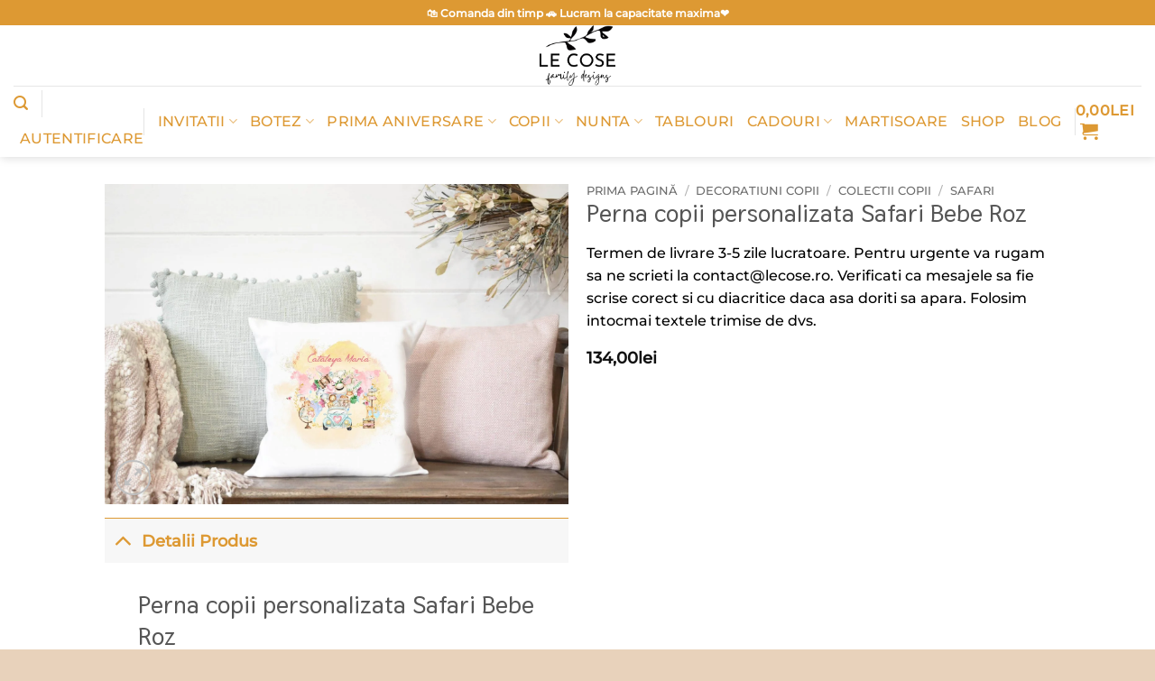

--- FILE ---
content_type: text/html; charset=UTF-8
request_url: https://lecose.ro/produs/perna-copii-personalizata-safari-bebe-roz/
body_size: 47280
content:
<!DOCTYPE html><html lang="ro-RO" class="loading-site no-js"><head><script data-no-optimize="1">var litespeed_docref=sessionStorage.getItem("litespeed_docref");litespeed_docref&&(Object.defineProperty(document,"referrer",{get:function(){return litespeed_docref}}),sessionStorage.removeItem("litespeed_docref"));</script> <meta charset="UTF-8" /><link rel="profile" href="https://gmpg.org/xfn/11" /><link rel="pingback" href="https://lecose.ro/xmlrpc.php" /><link rel="dns-prefetch" href="//cdn.hu-manity.co" />
 <script type="litespeed/javascript">var huOptions={"appID":"lecosero-3e4d394","currentLanguage":"ro","blocking":!0,"globalCookie":!1,"isAdmin":!1,"privacyConsent":!0,"forms":[],"customProviders":[],"customPatterns":[],"googleConsentDefault":{"ad_storage":4,"analytics_storage":2,"functionality_storage":3,"personalization_storage":3,"security_storage":3,"ad_personalization":4,"ad_user_data":4},"facebookConsentDefault":{"consent":4}}</script> <script type="litespeed/javascript" data-src="https://cdn.hu-manity.co/hu-banner.min.js"></script> <meta name='robots' content='index, follow, max-image-preview:large, max-snippet:-1, max-video-preview:-1' /><meta name="viewport" content="width=device-width, initial-scale=1" /><title>Perna copii personalizata Safari Baby Girl</title><meta name="description" content="Perna copii personalizata Safari Baby Girl, perna handmade copiii, perna personalizata copii, perna cadou bebelusi" /><link rel="canonical" href="https://lecose.ro/produs/perna-copii-personalizata-safari-bebe-roz/" /><meta property="og:locale" content="ro_RO" /><meta property="og:type" content="article" /><meta property="og:title" content="Perna copii personalizata Safari Baby Girl" /><meta property="og:description" content="Perna copii personalizata Safari Baby Girl, perna handmade copiii, perna personalizata copii, perna cadou bebelusi" /><meta property="og:url" content="https://lecose.ro/produs/perna-copii-personalizata-safari-bebe-roz/" /><meta property="og:site_name" content="Le Cose Animate" /><meta property="article:publisher" content="https://www.facebook.com/lecoseanimate/" /><meta property="article:modified_time" content="2025-07-31T20:24:04+00:00" /><meta property="og:image" content="https://lecose.ro/wp-content/uploads/2020/09/perna-safari-girl.jpg" /><meta property="og:image:width" content="1500" /><meta property="og:image:height" content="1037" /><meta property="og:image:type" content="image/jpeg" /><meta name="twitter:card" content="summary_large_image" /><meta name="twitter:label1" content="Timp estimat pentru citire" /><meta name="twitter:data1" content="1 minut" /> <script type="application/ld+json" class="yoast-schema-graph">{"@context":"https://schema.org","@graph":[{"@type":"WebPage","@id":"https://lecose.ro/produs/perna-copii-personalizata-safari-bebe-roz/","url":"https://lecose.ro/produs/perna-copii-personalizata-safari-bebe-roz/","name":"Perna copii personalizata Safari Baby Girl","isPartOf":{"@id":"https://www.lecose.ro/#website"},"primaryImageOfPage":{"@id":"https://lecose.ro/produs/perna-copii-personalizata-safari-bebe-roz/#primaryimage"},"image":{"@id":"https://lecose.ro/produs/perna-copii-personalizata-safari-bebe-roz/#primaryimage"},"thumbnailUrl":"https://lecose.ro/wp-content/uploads/2020/09/perna-safari-girl.jpg","datePublished":"2020-09-29T07:47:08+00:00","dateModified":"2025-07-31T20:24:04+00:00","description":"Perna copii personalizata Safari Baby Girl, perna handmade copiii, perna personalizata copii, perna cadou bebelusi","breadcrumb":{"@id":"https://lecose.ro/produs/perna-copii-personalizata-safari-bebe-roz/#breadcrumb"},"inLanguage":"ro-RO","potentialAction":[{"@type":"ReadAction","target":["https://lecose.ro/produs/perna-copii-personalizata-safari-bebe-roz/"]}]},{"@type":"ImageObject","inLanguage":"ro-RO","@id":"https://lecose.ro/produs/perna-copii-personalizata-safari-bebe-roz/#primaryimage","url":"https://lecose.ro/wp-content/uploads/2020/09/perna-safari-girl.jpg","contentUrl":"https://lecose.ro/wp-content/uploads/2020/09/perna-safari-girl.jpg","width":1500,"height":1037},{"@type":"BreadcrumbList","@id":"https://lecose.ro/produs/perna-copii-personalizata-safari-bebe-roz/#breadcrumb","itemListElement":[{"@type":"ListItem","position":1,"name":"Prima pagină","item":"https://lecose.ro/"},{"@type":"ListItem","position":2,"name":"Shop","item":"https://lecose.ro/shop/"},{"@type":"ListItem","position":3,"name":"Perna copii personalizata Safari Bebe Roz"}]},{"@type":"WebSite","@id":"https://www.lecose.ro/#website","url":"https://www.lecose.ro/","name":"Le Cose Animate","description":"Daruri personalizate","publisher":{"@id":"https://www.lecose.ro/#organization"},"potentialAction":[{"@type":"SearchAction","target":{"@type":"EntryPoint","urlTemplate":"https://www.lecose.ro/?s={search_term_string}"},"query-input":{"@type":"PropertyValueSpecification","valueRequired":true,"valueName":"search_term_string"}}],"inLanguage":"ro-RO"},{"@type":"Organization","@id":"https://www.lecose.ro/#organization","name":"Le Cose Animate","url":"https://www.lecose.ro/","logo":{"@type":"ImageObject","inLanguage":"ro-RO","@id":"https://www.lecose.ro/#/schema/logo/image/","url":"https://lecose.ro/wp-content/uploads/2022/07/logo-le-cose-soare--800x800.png","contentUrl":"https://lecose.ro/wp-content/uploads/2022/07/logo-le-cose-soare--800x800.png","width":800,"height":800,"caption":"Le Cose Animate"},"image":{"@id":"https://www.lecose.ro/#/schema/logo/image/"},"sameAs":["https://www.facebook.com/lecoseanimate/"]}]}</script> <link rel='dns-prefetch' href='//assets.pinterest.com' /><link rel='dns-prefetch' href='//capi-automation.s3.us-east-2.amazonaws.com' /><link rel='prefetch' href='https://lecose.ro/wp-content/themes/flatsome/assets/js/flatsome.js?ver=e2eddd6c228105dac048' /><link rel='prefetch' href='https://lecose.ro/wp-content/themes/flatsome/assets/js/chunk.slider.js?ver=3.20.4' /><link rel='prefetch' href='https://lecose.ro/wp-content/themes/flatsome/assets/js/chunk.popups.js?ver=3.20.4' /><link rel='prefetch' href='https://lecose.ro/wp-content/themes/flatsome/assets/js/chunk.tooltips.js?ver=3.20.4' /><link rel='prefetch' href='https://lecose.ro/wp-content/themes/flatsome/assets/js/woocommerce.js?ver=1c9be63d628ff7c3ff4c' /><link rel="alternate" type="application/rss+xml" title="Le Cose Animate &raquo; Flux" href="https://lecose.ro/feed/" /><link rel="alternate" type="application/rss+xml" title="Le Cose Animate &raquo; Flux comentarii" href="https://lecose.ro/comments/feed/" /><link rel="alternate" title="oEmbed (JSON)" type="application/json+oembed" href="https://lecose.ro/wp-json/oembed/1.0/embed?url=https%3A%2F%2Flecose.ro%2Fprodus%2Fperna-copii-personalizata-safari-bebe-roz%2F" /><link rel="alternate" title="oEmbed (XML)" type="text/xml+oembed" href="https://lecose.ro/wp-json/oembed/1.0/embed?url=https%3A%2F%2Flecose.ro%2Fprodus%2Fperna-copii-personalizata-safari-bebe-roz%2F&#038;format=xml" /><style id="litespeed-ccss">@media screen{.tcfa{-moz-osx-font-smoothing:grayscale;-webkit-font-smoothing:antialiased;display:inline-block;font-style:normal;font-variant:normal;text-rendering:auto;line-height:1}.tcfa-question-circle:before{content:"\f059"}.tcfa{font-family:tc-fontawesome,Arial,Helvetica,sans-serif!important;font-weight:900}}:root{--tcgap:15px;--tcinlinesize:3em}.tm-extra-product-options .tc-container,.tc-container{display:block;width:100%;padding:0 var(--tcgap);margin:0}.tm-extra-product-options .tc-row,.tc-row{display:-webkit-box;display:-moz-box;display:-webkit-flex;display:-ms-flexbox;display:flex;-ms-flex-wrap:wrap;-webkit-flex-wrap:wrap;flex-wrap:wrap;-webkit-box-pack:start!important;-moz-box-pack:start!important;-ms-flex-pack:start!important;-webkit-justify-content:flex-start!important;justify-content:flex-start!important;-webkit-box-align:stretch;-moz-box-align:stretch;-ms-flex-align:stretch;-webkit-align-items:stretch;align-items:stretch;-webkit-align-content:flex-start;-ms-flex-line-pack:start;align-content:flex-start;margin:0 calc(-1*var(--tcgap))}.tm-extra-product-options .tc-cell,.tc-cell{position:relative;padding:0 var(--tcgap);margin-bottom:var(--tcgap);min-height:1px;overflow:visible;width:100%}.tm-extra-product-options .cpf-section .tc-section-inner-wrap>.tc-row>.tc-cell{margin-bottom:0}.cpf-section.tc-cell{margin:calc(var(--tcgap)/2) 0}.tm-extra-product-options .tc-col,.tm-extra-product-options .tc-cell.tc-col,.tc-cell.tc-col,.tc-col{-ms-flex-preferred-size:0;flex-basis:0;-ms-flex-positive:1;flex-grow:1;max-width:100%}.tm-extra-product-options .tcwidth-100,.tm-extra-product-options .tc-cell.tcwidth-100,.tc-cell.tcwidth-100,.tcwidth-100{-ms-flex:0 0 100%;flex:0 0 100%;max-width:100%}.tc-extra-product-options{visibility:hidden}.tm-extra-product-options,.tm-extra-product-options .tm-extra-product-options-fields,.tm-extra-product-options .tc-element-container,.tm-extra-product-options .tmcp-ul-wrap,.tm-extra-product-options .tmcp-field,.tm-extra-product-options .tm-epo-field,.tm-extra-product-options li.tmcp-field-wrap,.tm-extra-product-options .tc-cell,.tm-extra-product-options .tc-row,.tc-epo-label,.tc-container,.tc-row,.tc-cell,.tm-box,.tm-epo-style{box-sizing:border-box}.tm-extra-product-options{max-width:100%;width:100%}.tm-extra-product-options .tc-element-container,.tm-extra-product-options .tmcp-ul-wrap{overflow:visible;float:left;max-width:100%;width:100%;margin-bottom:0}.tm-extra-product-options .tm-extra-product-options-fields,.tm-extra-product-options .tmcp-ul-wrap{clear:both;list-style:none outside none;margin:0;padding:0}.tm-extra-product-options ul.tmcp-ul-wrap li.tmcp-field-wrap{display:-webkit-box;display:-moz-box;display:-webkit-flex;display:-ms-flexbox;display:flex;align-items:center;justify-content:center}.tc-price-wrap{padding:0 .5em;align-self:center;display:-webkit-box;display:-webkit-flex;display:-ms-flexbox;display:flex}.tm-extra-product-options ul.tmcp-ul-wrap li.tmcp-field-wrap{width:100%;list-style:none outside none!important;position:relative;-webkit-box-pack:start;-moz-box-pack:start;-ms-flex-pack:start;-webkit-justify-content:flex-start;justify-content:flex-start;-webkit-box-align:start;-moz-box-align:start;-ms-flex-align:start;-webkit-align-items:flex-start;align-items:flex-start;-ms-flex-wrap:wrap;-webkit-flex-wrap:wrap;flex-wrap:wrap}.tm-extra-product-options ul.tmcp-ul-wrap li.tmcp-field-wrap{padding:0;margin:0 0 .5em}.tm-extra-product-options ul.tmcp-ul-wrap li.tmcp-field-wrap>label,.tm-extra-product-options ul.tmcp-ul-wrap li.tmcp-field-wrap>.tc-price-wrap{flex-grow:0}.tc-extra-product-options .cpf-type-textfield .tmcp-field-wrap label.fullwidth,.tc-extra-product-options .cpf-type-textarea .tmcp-field-wrap label.fullwidth{flex-grow:1}.tm-extra-product-options ul.tmcp-ul-wrap li.tmcp-field-wrap:last-child{margin:0}.tc-totals-form{clear:both;display:none;width:100%}.tm-epo-totals{clear:both;padding-bottom:1em;padding-top:1em}.tm-epo-totals:empty{display:none}.tm-hidden{display:none!important}.tm-box{border:1px solid rgba(0,0,0,.035);background-image:linear-gradient(to top,rgba(0,0,0,.01) 0,rgba(0,0,0,.01) 50%,rgba(0,0,0,.02) 50%,rgba(0,0,0,.01) 100%);margin:0 var(--tcgap);width:100%;padding:var(--tcgap) 0;max-width:calc(100% - (2*var(--tcgap)))}.tc-extra-product-options .tm-box .tc-cell:last-child{margin-bottom:0!important}.tm-extra-product-options .cpf-section.tc-cell .tm-box>.tc-cell{margin-bottom:0}.tm-epo-required{color:red}label.tm-epo-field-label{align-self:center}.tm-extra-product-options ul.tm-extra-product-options-fields li:before,.tm-extra-product-options ul.tm-extra-product-options-fields li:after,.tm-extra-product-options ul.tmcp-ul-wrap li:before,.tm-extra-product-options ul.tmcp-ul-wrap li:after{display:none}.tm-extra-product-options ul.tmcp-ul-wrap.tm-extra-product-options-checkbox li.tmcp-field-wrap label,.tm-extra-product-options ul.tmcp-ul-wrap.tm-extra-product-options-radio li.tmcp-field-wrap label{margin:0}.tm-extra-product-options ul.tmcp-ul-wrap.tm-extra-product-options-checkbox li.tmcp-field-wrap .tm-label,.tm-extra-product-options ul.tmcp-ul-wrap.tm-extra-product-options-radio li.tmcp-field-wrap .tm-label{padding:0 0 0 .5em!important;margin:0!important;line-height:1!important;display:inline!important;vertical-align:middle}.tm-extra-product-options ul.tmcp-ul-wrap.tm-extra-product-options-checkbox li.tmcp-field-wrap .tm-label.tc-label,.tm-extra-product-options ul.tmcp-ul-wrap.tm-extra-product-options-radio li.tmcp-field-wrap .tm-label.tc-label{vertical-align:initial}.tm-extra-product-options .tm-extra-product-options-field{clear:both;padding:0}.tm-extra-product-options ul.tmcp-ul-wrap.tm-extra-product-options-radio li.tmcp-field-wrap label input[type=radio]:checked~.tc-label{font-weight:700;background:0 0!important}.tc-extra-product-options .tmcp-field-wrap label{padding:0;display:inline-block;float:none;max-width:100%;width:auto;overflow-wrap:break-word}.tc-extra-product-options .cpf-type-textfield .tmcp-field-wrap label.fullwidth .tm-epo-field{width:100%}.tc-extra-product-options .cpf-type-textarea .tmcp-field-wrap label.fullwidth .tm-epo-field{width:100%!important}.tm-extra-product-options .tc-cell hr{margin:1em 0}.tm-extra-product-options .cpf-element hr.tc-cell{margin:1em var(--tcgap)}.tm-extra-product-options .tm_padding{padding:1em 0}.tm-extra-product-options .cpf-element .tm_padding.tc-cell{margin-left:var(--tcgap);margin-right:var(--tcgap)}.tm-extra-product-options textarea.tm-epo-field{height:auto;width:100%;max-width:100%}.tm-extra-product-options .tmcp-textfield.tm-epo-field{width:auto;max-width:100%}.tm-extra-product-options .tm-epo-field.tmcp-checkbox,.tm-extra-product-options .tm-epo-field.tmcp-radio{margin:0!important;position:relative;vertical-align:middle;float:none;width:auto}.tm-extra-product-options .tc-epo-label{display:block;position:relative;float:none;width:100%;margin-bottom:0}.tm-extra-product-options input.tm-epo-field.tmcp-upload{width:100%;font-size:inherit}.tc-extra-product-options .tmcp-field-wrap label.cpf-upload-container-basic .cpf-upload-wrap{display:block!important;padding:1em 0;position:relative;vertical-align:middle}.cpf-upload-container-basic+.tc-price-wrap{align-self:flex-start;padding-top:1em}.tm-extra-product-options .tmcp-field-wrap .tc-price{font-size:1em!important;width:auto!important;display:inline-block!important;float:none!important;margin:0!important;padding:0!important}.tc-extra-product-options .tmcp-field-wrap .price.tc-price{font-size:1em!important;background:0 0!important;line-height:1!important;vertical-align:middle}.tc-extra-product-options .tmcp-field-wrap .price.tc-price .amount{font-size:1em!important;display:inline!important;background:0 0!important}.tm-extra-product-options .cpf-type-textfield .tmcp-field-wrap .amount{margin-left:0}.tm-description p:last-child{margin-bottom:0!important}.tm-description{clear:both}.tm-extra-product-options ul.tmcp-ul-wrap.tm-element-ul-checkbox,.tm-extra-product-options ul.tmcp-ul-wrap.tm-element-ul-radio{display:-webkit-box;display:-webkit-flex;display:-ms-flexbox;display:flex;-ms-flex-align:stretch!important;align-items:stretch;-ms-flex-wrap:wrap;-webkit-flex-wrap:wrap;flex-wrap:wrap;-webkit-box-pack:start!important;-moz-box-pack:start!important;-ms-flex-pack:start!important;-webkit-justify-content:flex-start!important;justify-content:flex-start!important;float:none;max-width:none;width:auto;box-sizing:border-box;margin:0 calc(-.5*var(--tcgap))}.tm-extra-product-options ul.tmcp-ul-wrap.tm-element-ul-checkbox li.tmcp-field-wrap,.tm-extra-product-options ul.tmcp-ul-wrap.tm-element-ul-radio li.tmcp-field-wrap{padding:calc(.5*var(--tcgap));-ms-flex:0 0 100%;flex:0 0 100%;margin:0}.tc-label-wrap{display:inline}.tc-epo-style-wrapper input[type=checkbox],.tc-epo-style-wrapper input[type=radio]{opacity:0;display:inline!important}.tc-epo-style-wrapper input[type=radio]:checked+.tm-epo-style:after{opacity:1}.tc-epo-style-wrapper{height:2em;width:2em;position:relative;display:inline-block;vertical-align:middle}.tm-epo-style:after{content:"\f00c";background:transparent none repeat scroll 0 0;font-family:tc-fontawesome,sans-serif!important;font-weight:900;height:1em!important;left:50%;margin-left:-.5em;margin-top:-.5em;opacity:0;position:absolute!important;display:inline-block!important;text-align:center!important;top:50%!important;width:1em!important;color:inherit!important;font-size:inherit!important;bottom:auto!important;line-height:1!important}.tc-epo-style-wrapper input[type=radio]+.tm-epo-style:after{content:"\f111"}.tc-epo-style-wrapper.square2{height:1em;width:1em;padding:5px;vertical-align:middle}.tm-epo-style.square2{height:100%;width:100%;background:transparent none repeat scroll 0 0;border:2px solid;left:0;line-height:1;margin:0;padding:0;position:absolute;top:0}.tc-epo-style-wrapper.square2 .tm-epo-style:after{font-size:.7em!important}.tc-tooltip{color:#2980b9;font-size:1.25em;margin-right:.5em;margin-left:.5em}.tm-extra-product-options ul.tmcp-ul-wrap li.tmcp-field-wrap .tc-tooltip{align-self:center}.tc-clearfix:after{content:"";display:block;height:0;clear:both;visibility:hidden;overflow:hidden}.single-product div.product.tm-has-options form.cart{-ms-flex-wrap:wrap!important;flex-wrap:wrap!important;max-width:100%}@media only screen and (max-width:768px){.tm-responsive .tm-extra-product-options .tcwidth-100,.tm-responsive .tm-extra-product-options .tc-cell.tcwidth-100,.tm-responsive .tc-cell.tcwidth-100,.tm-responsive .tcwidth-100{-ms-flex:0 0 100%;flex:0 0 100%;max-width:100%}.tm-responsive .tm-extra-product-options ul.tmcp-elements:not(.tm-extra-product-options-variations) li.tmcp-field-wrap:not(.tm-per-row){float:none!important;width:100%!important}}:root{--wp-admin-theme-color:#007cba;--wp-admin-theme-color--rgb:0,124,186;--wp-admin-theme-color-darker-10:#006ba1;--wp-admin-theme-color-darker-10--rgb:0,107,161;--wp-admin-theme-color-darker-20:#005a87;--wp-admin-theme-color-darker-20--rgb:0,90,135;--wp-admin-border-width-focus:2px;--wp-block-synced-color:#7a00df;--wp-block-synced-color--rgb:122,0,223}:root{--wp--preset--font-size--normal:16px;--wp--preset--font-size--huge:42px}.screen-reader-text{clip:rect(1px,1px,1px,1px);word-wrap:normal!important;border:0;-webkit-clip-path:inset(50%);clip-path:inset(50%);height:1px;margin:-1px;overflow:hidden;padding:0;position:absolute;width:1px}@keyframes spin{from{transform:rotate(0deg)}to{transform:rotate(360deg)}}button.pswp__button{box-shadow:none!important;background-image:url(/wp-content/plugins/woocommerce/assets/css/photoswipe/default-skin/default-skin.png)!important}button.pswp__button,button.pswp__button--arrow--left:before,button.pswp__button--arrow--right:before{background-color:transparent!important}button.pswp__button--arrow--left,button.pswp__button--arrow--right{background-image:none!important}.pswp{display:none;position:absolute;width:100%;height:100%;left:0;top:0;overflow:hidden;-ms-touch-action:none;touch-action:none;z-index:1500;-webkit-text-size-adjust:100%;-webkit-backface-visibility:hidden;outline:0}.pswp *{-webkit-box-sizing:border-box;box-sizing:border-box}.pswp__bg{position:absolute;left:0;top:0;width:100%;height:100%;background:#000;opacity:0;-webkit-transform:translateZ(0);transform:translateZ(0);-webkit-backface-visibility:hidden;will-change:opacity}.pswp__scroll-wrap{position:absolute;left:0;top:0;width:100%;height:100%;overflow:hidden}.pswp__container{-ms-touch-action:none;touch-action:none;position:absolute;left:0;right:0;top:0;bottom:0}.pswp__container{-webkit-touch-callout:none}.pswp__bg{will-change:opacity}.pswp__container{-webkit-backface-visibility:hidden}.pswp__item{position:absolute;left:0;right:0;top:0;bottom:0;overflow:hidden}.pswp__button{width:44px;height:44px;position:relative;background:0 0;overflow:visible;-webkit-appearance:none;display:block;border:0;padding:0;margin:0;float:right;opacity:.75;-webkit-box-shadow:none;box-shadow:none}.pswp__button::-moz-focus-inner{padding:0;border:0}.pswp__button,.pswp__button--arrow--left:before,.pswp__button--arrow--right:before{background:url(/wp-content/plugins/woocommerce/assets/css/photoswipe/default-skin/default-skin.png) 0 0 no-repeat;background-size:264px 88px;width:44px;height:44px}.pswp__button--close{background-position:0 -44px}.pswp__button--zoom{display:none;background-position:-88px 0}.pswp__button--arrow--left,.pswp__button--arrow--right{background:0 0;top:50%;margin-top:-50px;width:70px;height:100px;position:absolute}.pswp__button--arrow--left{left:0}.pswp__button--arrow--right{right:0}.pswp__button--arrow--left:before,.pswp__button--arrow--right:before{content:'';top:35px;background-color:rgba(0,0,0,.3);height:30px;width:32px;position:absolute}.pswp__button--arrow--left:before{left:6px;background-position:-138px -44px}.pswp__button--arrow--right:before{right:6px;background-position:-94px -44px}.pswp__share-modal{display:block;background:rgba(0,0,0,.5);width:100%;height:100%;top:0;left:0;padding:10px;position:absolute;z-index:1600;opacity:0;-webkit-backface-visibility:hidden;will-change:opacity}.pswp__share-modal--hidden{display:none}.pswp__share-tooltip{z-index:1620;position:absolute;background:#fff;top:56px;border-radius:2px;display:block;width:auto;right:44px;-webkit-box-shadow:0 2px 5px rgba(0,0,0,.25);box-shadow:0 2px 5px rgba(0,0,0,.25);-webkit-transform:translateY(6px);-ms-transform:translateY(6px);transform:translateY(6px);-webkit-backface-visibility:hidden;will-change:transform}.pswp__counter{position:absolute;left:0;top:0;height:44px;font-size:13px;line-height:44px;color:#fff;opacity:.75;padding:0 10px}.pswp__caption{position:absolute;left:0;bottom:0;width:100%;min-height:44px}.pswp__caption__center{text-align:left;max-width:420px;margin:0 auto;font-size:13px;padding:10px;line-height:20px;color:#ccc}.pswp__preloader{width:44px;height:44px;position:absolute;top:0;left:50%;margin-left:-22px;opacity:0;will-change:opacity;direction:ltr}@media screen and (max-width:1024px){.pswp__preloader{position:relative;left:auto;top:auto;margin:0;float:right}}.pswp__ui{-webkit-font-smoothing:auto;visibility:visible;opacity:1;z-index:1550}.pswp__top-bar{position:absolute;left:0;top:0;height:44px;width:100%}.pswp__caption,.pswp__top-bar{-webkit-backface-visibility:hidden;will-change:opacity}.pswp__caption,.pswp__top-bar{background-color:rgba(0,0,0,.5)}.pswp__ui--hidden .pswp__button--arrow--left,.pswp__ui--hidden .pswp__button--arrow--right,.pswp__ui--hidden .pswp__caption,.pswp__ui--hidden .pswp__top-bar{opacity:.001}.woocommerce form .form-row .required{visibility:visible}.pinterest-for-woocommerce-image-wrapper{left:10px;position:absolute;top:10px;z-index:50;opacity:0;visibility:hidden}@media (hover:none){.pinterest-for-woocommerce-image-wrapper{opacity:1;visibility:visible}}.tm-extra-product-options input,.tm-extra-product-options textarea{margin-bottom:0}.tm-extra-product-options .tmcp-textfield.tm-epo-field{width:100%}.tm-extra-product-options .cpf-type-divider hr{margin:.5em 0;border-width:2px}.tm-extra-product-options ul.tmcp-elements li.tmcp-field-wrap{padding:0}.tm-epo-totals{margin:0;padding:0}.tm-extra-product-options .tmcp-field-wrap .amount{margin:.6em 0 1em}.tm-extra-product-options .tc-epo-label.tm-epo-element-label{margin-bottom:1em}.wishlist-icon{position:relative}.wishlist-popup{opacity:0;max-height:0;position:absolute;overflow:hidden;padding:5px;margin-top:-10px;border-radius:5px;line-height:1.3;text-align:center;font-size:.9em;top:100%;background-color:rgba(0,0,0,.8);right:0;color:#fff}.wishlist-popup:after{bottom:100%;right:10px;border:solid transparent;content:" ";height:0;width:0;position:absolute;border-color:rgba(136,183,213,0);border-bottom-color:rgba(0,0,0,.8);border-width:10px;margin-left:-10px}.wishlist-popup a{color:#ccc;display:block}html{-ms-text-size-adjust:100%;-webkit-text-size-adjust:100%;font-family:sans-serif}body{margin:0}aside,header,main,nav{display:block}a{background-color:transparent}strong{font-weight:inherit;font-weight:bolder}small{display:inline-block;font-size:80%}img{border-style:none}svg:not(:root){overflow:hidden}button,input,textarea{font:inherit}button,input{overflow:visible}button{text-transform:none}[type=submit],button,html [type=button]{-webkit-appearance:button}button::-moz-focus-inner,input::-moz-focus-inner{border:0;padding:0}button:-moz-focusring,input:-moz-focusring{outline:1px dotted ButtonText}textarea{overflow:auto}[type=checkbox],[type=radio]{box-sizing:border-box;padding:0}[type=number]::-webkit-inner-spin-button,[type=number]::-webkit-outer-spin-button{height:auto}[type=search]{-webkit-appearance:textfield}[type=search]::-webkit-search-cancel-button,[type=search]::-webkit-search-decoration{-webkit-appearance:none}*,:after,:before,html{box-sizing:border-box}html{background-attachment:fixed}body{-webkit-font-smoothing:antialiased;-moz-osx-font-smoothing:grayscale;color:#777}hr{border-width:0;border-top:1px solid;margin:15px 0;opacity:.1}img{display:inline-block;height:auto;max-width:100%;vertical-align:middle}p:empty{display:none}a,button,input{touch-action:manipulation}.col{margin:0;padding:0 15px 30px;position:relative;width:100%}.col-inner{background-position:50% 50%;background-repeat:no-repeat;background-size:cover;flex:1 0 auto;margin-left:auto;margin-right:auto;position:relative;width:100%}@media screen and (min-width:850px){.col:first-child .col-inner{margin-left:auto;margin-right:0}.col+.col .col-inner{margin-left:0;margin-right:auto}}@media screen and (max-width:549px){.small-col-first{order:-1}}@media screen and (max-width:849px){.col{padding-bottom:30px}}@media screen and (min-width:850px){.row-divided>.col+.col:not(.large-12){border-left:1px solid #ececec}}.small-12{flex-basis:100%;max-width:100%}.small-columns-2>.col{flex-basis:50%;max-width:50%}.small-columns-4>.col{flex-basis:25%;max-width:25%}@media screen and (min-width:550px){.medium-1{flex-basis:8.3333333333%;max-width:8.3333333333%}.medium-5{flex-basis:41.6666666667%;max-width:41.6666666667%}.medium-columns-3>.col{flex-basis:33.3333333333%;max-width:33.3333333333%}}@media screen and (min-width:850px){.large-1{flex-basis:8.3333333333%;max-width:8.3333333333%}.large-5{flex-basis:41.6666666667%;max-width:41.6666666667%}.large-6{flex-basis:50%;max-width:50%}.large-columns-2>.col{flex-basis:50%;max-width:50%}}.has-shadow>.col>.col-inner{background-color:#fff}.container,.row{margin-left:auto;margin-right:auto;width:100%}.container{padding-left:15px;padding-right:15px}.container,.row{max-width:1080px}.row.row-small{max-width:1065px}.row.row-large{max-width:1110px}.flex-row{align-items:center;display:flex;flex-flow:row nowrap;justify-content:space-between;width:100%}.flex-row-col{display:flex;flex-direction:column;justify-content:flex-start}.text-center .flex-row{justify-content:center}.header .flex-row{height:100%}.flex-col{max-height:100%}.flex-grow{-ms-flex-negative:1;-ms-flex-preferred-size:auto!important;flex:1}.flex-center{margin:0 auto}.flex-left{margin-right:auto}.flex-right{margin-left:auto}.flex-has-center>.flex-row>.flex-col:not(.flex-center){flex:1}@media (min-width:850px){.col2-set{display:flex}.col2-set>div+div{padding-left:30px}}@media (-ms-high-contrast:none){.nav>li>a>i{top:-1px}}.row{display:flex;flex-flow:row wrap;width:100%}.lightbox-content .row:not(.row-collapse),.row .row:not(.row-collapse){margin-left:-15px;margin-right:-15px;padding-left:0;padding-right:0;width:auto}.row-full-width{max-width:100%!important}.row .row-small:not(.row-collapse){margin-bottom:0;margin-left:-10px;margin-right:-10px}.row-small>.col{margin-bottom:0;padding:0 9.8px 19.6px}@media screen and (min-width:850px){.row-large{padding-left:0;padding-right:0}.row-large>.col{margin-bottom:0;padding:0 30px 30px}}.nav-dropdown{background-color:#fff;color:#777;display:table;left:-99999px;margin:0;max-height:0;min-width:260px;opacity:0;padding:20px 0;position:absolute;text-align:left;visibility:hidden;z-index:9}.nav-dropdown:after{clear:both;content:"";display:block;height:0;visibility:hidden}.nav-dropdown li{display:block;margin:0;vertical-align:top}.nav-dropdown li ul{margin:0;padding:0}.nav-dropdown>li.html{min-width:260px}.nav-column li>a,.nav-dropdown>li>a{display:block;line-height:1.3;padding:10px 20px;width:auto}.nav-column>li:last-child:not(.nav-dropdown-col)>a,.nav-dropdown>li:last-child:not(.nav-dropdown-col)>a{border-bottom:0!important}.dropdown-uppercase.nav-dropdown .nav-column>li>a,.nav-dropdown.dropdown-uppercase>li>a{font-size:.85em;text-transform:uppercase}.nav-dropdown>li.nav-dropdown-col{display:table-cell;min-width:160px;text-align:left;white-space:nowrap;width:160px}.nav-dropdown .menu-item-has-children>a,.nav-dropdown .nav-dropdown-col>a{color:#000;font-size:.8em;font-weight:bolder;text-transform:uppercase}.nav-dropdown.nav-dropdown-bold>li.nav-dropdown-col{border-color:#f1f1f1}.nav-dropdown-bold .nav-column li>a,.nav-dropdown.nav-dropdown-bold>li>a{border-radius:10px;margin:0 10px;padding-left:10px;padding-right:5px}.nav-dropdown.nav-dropdown-bold li.html{padding:0 20px 10px}.nav-dropdown-has-arrow li.has-dropdown:after,.nav-dropdown-has-arrow li.has-dropdown:before{border:solid transparent;bottom:-2px;content:"";height:0;left:50%;opacity:0;position:absolute;width:0;z-index:10}.nav-dropdown-has-arrow li.has-dropdown:after{border-color:hsla(0,0%,87%,0) hsla(0,0%,87%,0) #fff;border-width:8px;margin-left:-8px}.nav-dropdown-has-arrow li.has-dropdown:before{border-width:11px;margin-left:-11px;z-index:-999}.nav-dropdown-has-shadow .nav-dropdown{box-shadow:1px 1px 15px rgba(0,0,0,.15)}.nav-dropdown-has-arrow.nav-dropdown-has-border li.has-dropdown:before{border-bottom-color:#ddd}.nav-dropdown-has-border .nav-dropdown{border:2px solid #ddd}.nav p{margin:0;padding-bottom:0}.nav,.nav ul:not(.nav-dropdown){margin:0;padding:0}.nav{align-items:center;display:inline-block;display:flex;flex-flow:row wrap;width:100%}.nav,.nav>li{position:relative}.nav>li{list-style:none;margin:0 7px;padding:0}.nav>li,.nav>li>a{display:inline-block}.nav>li>a{align-items:center;display:inline-flex;flex-wrap:wrap;padding:10px 0}.nav-small.nav>li.html{font-size:.75em}.nav-center{justify-content:center}.nav-left{justify-content:flex-start}.nav-right{justify-content:flex-end}@media (max-width:849px){.medium-nav-center{justify-content:center}}.nav-column>li>a,.nav-dropdown>li>a,.nav>li>a{color:hsla(0,0%,40%,.85)}.nav-column>li>a,.nav-dropdown>li>a{display:block}.nav li:first-child{margin-left:0!important}.nav li:last-child{margin-right:0!important}.nav-uppercase>li>a{font-weight:bolder;letter-spacing:.02em;text-transform:uppercase}li.html form,li.html input{margin:0}.toggle{box-shadow:none!important;color:currentColor;height:auto;line-height:1;margin:0 5px 0 0;opacity:.6;padding:0;width:45px}.toggle i{font-size:1.8em}.active>.toggle{transform:rotate(-180deg)}.nav.nav-vertical{flex-flow:column}.nav.nav-vertical li{list-style:none;margin:0;width:100%}.nav-vertical li li{font-size:1em;padding-left:.5em}.nav-vertical>li{align-items:center;display:flex;flex-flow:row wrap}.nav-vertical>li ul{width:100%}.nav-vertical li li.menu-item-has-children{margin-bottom:1em}.nav-vertical li li.menu-item-has-children:not(:first-child){margin-top:1em}.nav-vertical>li>a,.nav-vertical>li>ul>li a{align-items:center;display:flex;flex-grow:1;width:auto}.nav-vertical li li.menu-item-has-children>a{color:#000;font-size:.8em;font-weight:bolder;text-transform:uppercase}.nav-vertical>li.html{padding-bottom:1em;padding-top:1em}.nav-vertical>li>ul li a{color:#666}.nav-vertical>li>ul{margin:0 0 2em;padding-left:1em}.nav .children{left:-99999px;opacity:0;position:fixed;transform:translateX(-10px)}@media (prefers-reduced-motion){.nav .children{opacity:1;transform:none}}.nav-sidebar.nav-vertical>li+li{border-top:1px solid #ececec}.nav-vertical>li+li{border-top:1px solid #ececec}.badge-container{margin:30px 0 0}.box{margin:0 auto;position:relative;width:100%}.box a{display:inline-block}.box-image>div>a{display:block}.box-text{font-size:.9em;padding-bottom:1.4em;padding-top:.7em;position:relative;width:100%}.has-shadow .box-text{padding-left:1.2em;padding-right:1.2em}@media (max-width:549px){.box-text{font-size:85%}}.box-image{height:auto;margin:0 auto;overflow:hidden;position:relative}.box-image img{margin:0 auto;max-width:100%;width:100%}.button,button,input[type=button]{background-color:transparent;border:1px solid transparent;border-radius:0;box-sizing:border-box;color:currentColor;display:inline-block;font-size:.97em;font-weight:bolder;letter-spacing:.03em;line-height:2.4em;margin-right:1em;margin-top:0;max-width:100%;min-height:2.5em;padding:0 1.2em;position:relative;text-align:center;text-decoration:none;text-rendering:optimizeLegibility;text-shadow:none;text-transform:uppercase;vertical-align:middle}.button.is-outline{line-height:2.19em}.button,input[type=button].button{background-color:var(--fs-color-primary);border-color:rgba(0,0,0,.05);color:#fff}.button.is-outline{background-color:transparent;border:2px solid}.is-form,input[type=button].is-form{background-color:#f9f9f9;border:1px solid #ddd;color:#666;font-weight:400;overflow:hidden;position:relative;text-shadow:1px 1px 1px #fff;text-transform:none}.dark .button{color:#fff}.is-outline{color:silver}.primary{background-color:var(--fs-color-primary)}.button.alt,.secondary{background-color:var(--fs-color-secondary)}.text-center .button:first-of-type{margin-left:0!important}.text-center .button:last-of-type,.text-right .button:last-of-type{margin-right:0!important}.flex-col .button,.flex-col button,.flex-col input{margin-bottom:0}.is-divider{background-color:rgba(0,0,0,.1);display:block;height:3px;margin:1em 0;max-width:30px;width:100%}.widget .is-divider{margin-top:.66em}form{margin-bottom:0}input[type=email],input[type=number],input[type=password],input[type=search],input[type=text],textarea{background-color:#fff;border:1px solid #ddd;border-radius:0;box-shadow:inset 0 1px 2px rgba(0,0,0,.1);box-sizing:border-box;color:#333;font-size:.97em;height:2.507em;max-width:100%;padding:0 .75em;vertical-align:middle;width:100%}@media (max-width:849px){input[type=email],input[type=number],input[type=password],input[type=search],input[type=text],textarea{font-size:1rem}}input[type=email],input[type=number],input[type=search],input[type=text],textarea{-webkit-appearance:none;-moz-appearance:none;appearance:none}textarea{min-height:120px;padding-top:.7em}label{display:block;font-size:.9em;font-weight:700;margin-bottom:.4em}input[type=checkbox],input[type=radio]{display:inline;font-size:16px;margin-right:10px}.form-flat input:not([type=submit]){background-color:rgba(0,0,0,.03);border-color:rgba(0,0,0,.09);border-radius:99px;box-shadow:none;color:currentColor!important}.form-flat button,.form-flat input{border-radius:99px}.form-flat .flex-row .flex-col{padding-right:4px}.dark .form-flat input:not([type=submit]){background-color:hsla(0,0%,100%,.2)!important;border-color:hsla(0,0%,100%,.09);color:#fff}.dark .form-flat input::-webkit-input-placeholder{color:#fff}.form-flat .button.icon{background-color:transparent!important;border-color:transparent!important;box-shadow:none;color:currentColor!important}.form-minimal input:not([type=submit]),.form-minimal textarea{background-color:transparent;box-shadow:none}.form-minimal.quantity .qty{border-left:0;border-right:0;max-width:2em}i[class^=icon-]{speak:none!important;display:inline-block;font-display:block;font-family:fl-icons!important;font-style:normal!important;font-variant:normal!important;font-weight:400!important;line-height:1.2;margin:0;padding:0;position:relative;text-transform:none!important}.button i,button i{top:-1.5px;vertical-align:middle}.button.icon{display:inline-block;margin-left:.12em;margin-right:.12em;min-width:2.5em;padding-left:.6em;padding-right:.6em}.button.icon i{font-size:1.2em}.button.icon.circle{padding-left:0;padding-right:0}.button.icon.circle>i{margin:0 8px}.button.icon.circle>i:only-child{margin:0}.nav>li>a>i{font-size:20px;vertical-align:middle}.nav>li>a>span+i{margin-left:5px}.nav>li>a>i.icon-search{font-size:1.2em}.nav>li>a>i.icon-menu{font-size:1.9em}.nav>li.has-icon>a>i{min-width:1em}.has-dropdown .icon-angle-down{font-size:16px;margin-left:.2em;opacity:.6}[data-icon-label]{position:relative}[data-icon-label="0"]:after{display:none}[data-icon-label]:after{background-color:var(--fs-color-secondary);border-radius:99px;box-shadow:1px 1px 3px 0 rgba(0,0,0,.3);color:#fff;content:attr(data-icon-label);font-family:Arial,Sans-serif!important;font-size:11px;font-style:normal;font-weight:bolder;height:17px;letter-spacing:-.5px;line-height:17px;min-width:17px;opacity:.9;padding-left:2px;padding-right:2px;position:absolute;right:-10px;text-align:center;top:-10px;z-index:1}img{opacity:1}.lazy-load{background-color:rgba(0,0,0,.03)}.has-equal-box-heights .box-image img,img.back-image{bottom:0;font-family:"object-fit: cover;";height:100%;left:0;-o-object-fit:cover;object-fit:cover;-o-object-position:50% 50%;object-position:50% 50%;position:absolute;right:0;top:0;width:100%}.has-equal-box-heights .box-image{padding-top:100%}.image-tools{padding:10px;position:absolute}.image-tools a:last-child{margin-bottom:0}.image-tools a.button{display:block}.image-tools.bottom.left{padding-right:0;padding-top:0}.image-tools.top.right{padding-bottom:0;padding-left:0}@media only screen and (max-device-width:1024px){.image-tools{opacity:1!important;padding:5px}}.lightbox-content{background-color:#fff;box-shadow:3px 3px 20px 0 rgba(0,0,0,.15);margin:0 auto;max-width:875px;position:relative}.lightbox-content .lightbox-inner{padding:30px 20px}.pswp__bg{background-color:rgba(0,0,0,.6)}@media (min-width:549px){.pswp__top-bar{background-color:transparent!important}}.pswp__item{opacity:0}.pswp__caption__center{text-align:center}.mfp-hide{display:none!important}.loading-spin{position:relative}.loading-spin{animation:spin .6s linear infinite;border-bottom:3px solid rgba(0,0,0,.1)!important;border-left:3px solid var(--fs-color-primary);border-radius:50%;border-right:3px solid rgba(0,0,0,.1)!important;border-top:3px solid rgba(0,0,0,.1)!important;content:"";font-size:10px;height:30px;margin:0 auto;opacity:.8;text-indent:-9999em;width:30px}.loading-spin{border-radius:50%;height:30px;width:30px}@keyframes spin{0%{transform:rotate(0deg)}to{transform:rotate(1turn)}}label{color:#222}.row-slider,.slider{position:relative;scrollbar-width:none}.slider:not(.flickity-enabled){-ms-overflow-style:-ms-autohiding-scrollbar;overflow-x:scroll;overflow-y:hidden;white-space:nowrap;width:auto}.row-slider::-webkit-scrollbar,.slider::-webkit-scrollbar{height:0!important;width:0!important}.row.row-slider:not(.flickity-enabled){display:block}.slider:not(.flickity-enabled)>*{display:inline-block!important;vertical-align:top;white-space:normal!important}.slider>div:not(.col){width:100%}a{color:var(--fs-experimental-link-color);text-decoration:none}a.plain{color:currentColor}.dark a{color:currentColor}ul{list-style:disc}ul{margin-top:0;padding:0}ul ul{margin:1.5em 0 1.5em 3em}li{margin-bottom:.6em}.col-inner ul li{margin-left:1.3em}.button,button,input,textarea{margin-bottom:1em}form,p,ul{margin-bottom:1.3em}form p{margin-bottom:.5em}body{line-height:1.6}h1,h2,h3{color:#555;margin-bottom:.5em;margin-top:0;text-rendering:optimizeSpeed;width:100%}h1{font-size:1.7em}h1,h2{line-height:1.3}h2{font-size:1.6em}h3{font-size:1.25em}@media (max-width:549px){h1{font-size:1.4em}h2{font-size:1.2em}h3{font-size:1em}}p{margin-top:0}h3>span{-webkit-box-decoration-break:clone;box-decoration-break:clone}.uppercase,span.widget-title{letter-spacing:.05em;line-height:1.05;text-transform:uppercase}span.widget-title{font-size:1em;font-weight:600}.is-normal{font-weight:400}.uppercase{line-height:1.2;text-transform:uppercase}.is-larger{font-size:1.3em}.is-large{font-size:1.15em}.is-small{font-size:.8em}@media (max-width:549px){.is-larger{font-size:1.2em}.is-large{font-size:1em}}.box-text a:not(.button){line-height:1.3;margin-bottom:.1em;margin-top:.1em}.box-text p{margin-bottom:.1em;margin-top:.1em}.nav>li>a{font-size:.8em}.nav>li.html{font-size:.85em}.nav-size-large>li>a{font-size:1em}.clear:after,.clearfix:after,.container:after,.row:after{clear:both;content:"";display:table}@media (max-width:549px){.hide-for-small{display:none!important}}@media (min-width:550px){.show-for-small{display:none!important}}@media (min-width:850px){.show-for-medium{display:none!important}}@media (max-width:849px){.hide-for-medium{display:none!important}}.full-width{display:block;max-width:100%!important;padding-left:0!important;padding-right:0!important;width:100%!important}.mb-0{margin-bottom:0!important}.mb-half{margin-bottom:15px}.pb{padding-bottom:30px}.pt{padding-top:30px}.pb-0{padding-bottom:0!important}.inner-padding{padding:30px}.text-left{text-align:left}.text-center{text-align:center}.text-right{text-align:right}.text-center .is-divider,.text-center>div{margin-left:auto;margin-right:auto}.relative{position:relative!important}.absolute{position:absolute!important}.fixed{position:fixed!important;z-index:12}.top{top:0}.right{right:0}.left{left:0}.bottom,.fill{bottom:0}.fill{height:100%;left:0;margin:0!important;padding:0!important;position:absolute;right:0;top:0}.circle{border-radius:999px!important;-o-object-fit:cover;object-fit:cover}.z-1{z-index:21}.z-3{z-index:23}.z-top{z-index:9995}.inline{display:inline}.flex{display:flex}.no-scrollbar{-ms-overflow-style:-ms-autohiding-scrollbar;scrollbar-width:none}.no-scrollbar::-webkit-scrollbar{height:0!important;width:0!important}.screen-reader-text{clip:rect(1px,1px,1px,1px);height:1px;overflow:hidden;position:absolute!important;width:1px}.has-shadow .box:not(.box-overlay):not(.box-shade){background-color:#fff}.hover-slide-in,.show-on-hover{filter:blur(0);opacity:0}.hover-slide-in{transform:translateY(100%) translateZ(0)}@media (prefers-reduced-motion){.hover-slide-in{transform:translateZ(0)}}.dark{color:#f1f1f1}.dark label{color:#fff}.nav-dark .nav>li.html{color:#fff}:root{--flatsome-scroll-padding-top:calc(var(--flatsome--header--sticky-height,0px) + var(--wp-admin--admin-bar--height,0px))}html{overflow-x:hidden;scroll-padding-top:var(--flatsome-scroll-padding-top)}@supports (overflow:clip){body{overflow-x:clip}}#main,#wrapper{background-color:#fff;position:relative}.header,.header-wrapper{background-position:50% 0;background-size:cover;position:relative;width:100%;z-index:1001}.header-bg-color{background-color:hsla(0,0%,100%,.9)}.header-bottom,.header-top{align-items:center;display:flex;flex-wrap:no-wrap}.header-bg-color,.header-bg-image{background-position:50% 0}.header-top{background-color:var(--fs-color-primary);min-height:20px;position:relative;z-index:11}.header-main{position:relative;z-index:10}.header-bottom{min-height:35px;position:relative;z-index:9}.top-divider{border-top:1px solid;margin-bottom:-1px;opacity:.1}.header-shadow .header-wrapper{box-shadow:1px 1px 10px rgba(0,0,0,.15)}.nav>li.header-divider{border-left:1px solid rgba(0,0,0,.1);height:30px;margin:0 7.5px;position:relative;vertical-align:middle}.header-full-width .container{max-width:100%!important}.widget{margin-bottom:1.5em}.widget ul{margin:0}.widget li{list-style:none}.widget>ul>li{list-style:none;margin:0;text-align:left}.widget>ul>li li{list-style:none}.widget>ul>li>a{display:inline-block;flex:1;padding:6px 0}.widget>ul>li:before{display:inline-block;font-family:fl-icons;margin-right:6px;opacity:.6}.widget>ul>li li>a{display:inline-block;font-size:.9em;padding:3px 0}.widget>ul>li+li{border-top:1px solid #ececec}.widget>ul>li ul{border-left:1px solid #ddd;display:none;margin:0 0 10px 3px;padding-left:15px;width:100%}.widget>ul>li ul li{border:0;margin:0}.widget .current-cat-parent>ul{display:block}.widget .current-cat>a{color:#000;font-weight:bolder}.accordion-inner{display:none;padding:1em 2.3em}.accordion-title{border-top:1px solid #ddd;display:block;font-size:110%;padding:.6em 2.3em;position:relative}.accordion-title.active{background-color:rgba(0,0,0,.03);border-color:var(--fs-color-primary);color:var(--fs-color-primary);font-weight:700}.accordion .toggle{border-radius:999px;height:1.5em;left:0;margin-right:5px;position:absolute;top:.3em;transform-origin:50% 47%;width:2.3em}.accordion .active .toggle{color:currentColor;opacity:1}.breadcrumbs{color:#222;font-weight:700;letter-spacing:0;padding:0}.breadcrumbs .divider{font-weight:300;margin:0 .3em;opacity:.35;position:relative;top:0}.breadcrumbs a{color:hsla(0,0%,40%,.7);font-weight:400}.breadcrumbs a:first-of-type{margin-left:0}html{background-color:#5b5b5b}.back-to-top{bottom:20px;margin:0;opacity:0;right:20px;transform:translateY(30%)}.back-to-top.left{left:20px;right:unset}.logo{line-height:1;margin:0}.logo a{color:var(--fs-color-primary);display:block;font-size:32px;font-weight:bolder;margin:0;text-decoration:none;text-transform:uppercase}.logo img{display:block;width:auto}.header-logo-dark{display:none!important}.logo-center .flex-left{flex:1 1 0;order:1}.logo-center .logo{margin:0 30px;order:2;text-align:center}.logo-center .logo img{margin:0 auto}.logo-center .flex-right{flex:1 1 0;order:3}@media screen and (max-width:849px){.header-inner .nav{flex-wrap:nowrap}.medium-logo-center .flex-left{flex:1 1 0;order:1}.medium-logo-center .logo{margin:0 15px;order:2;text-align:center}.medium-logo-center .logo img{margin:0 auto}.medium-logo-center .flex-right{flex:1 1 0;order:3}}.next-prev-thumbs li{display:inline-block;margin:0 1px!important;position:relative}.next-prev-thumbs li .button{margin-bottom:0}.next-prev-thumbs .nav-dropdown{min-width:90px;padding:2px;width:90px}.sidebar-menu .search-form{display:block!important}.searchform-wrapper form{margin-bottom:0}.sidebar-menu .search-form{padding:5px 0;width:100%}.searchform{position:relative}.searchform .button.icon{margin:0}.searchform .button.icon i{font-size:1.2em}.searchform-wrapper{width:100%}.searchform-wrapper.form-flat .flex-col:last-of-type{margin-left:-2.9em}@media (max-width:849px){.searchform-wrapper{font-size:1rem}}#search-lightbox{font-size:1.5em;margin:0 auto;max-width:600px}.icon-shopping-cart:before{content:""}.icon-menu:before{content:""}.icon-heart:before{content:""}.icon-angle-left:before{content:""}.icon-angle-right:before{content:""}.icon-angle-up:before{content:""}.icon-angle-down:before{content:""}.icon-search:before{content:""}.icon-expand:before{content:""}.grid-tools{backface-visibility:hidden;display:flex;margin-bottom:-1px;padding:0!important;white-space:nowrap;width:100%}.widget_product_categories>ul>li{align-items:center;display:flex;flex-flow:row wrap}.woocommerce-form-login .button{margin-bottom:0}.woocommerce-privacy-policy-text{font-size:85%}.form-row-wide{clear:both}.woocommerce-product-gallery .woocommerce-product-gallery__wrapper{margin:0}.woocommerce-form-register .woocommerce-privacy-policy-text{margin-bottom:1.5em}.woocommerce-form input[type=password]{padding:0 2em 0 .75em}#login-form-popup .woocommerce-form{margin-bottom:0}.price{line-height:1}.price-wrapper .price{display:block}span.amount{color:#111;font-weight:700;white-space:nowrap}.header-cart-title span.amount{color:currentColor}.product-thumbnails .col{padding-bottom:0!important}.product-gallery-slider img,.product-thumbnails img{width:100%}.product-thumbnails{padding-top:0}.product-thumbnails a{background-color:#fff;border:1px solid transparent;display:block;overflow:hidden;transform:translateY(0)}.product-thumbnails .is-nav-selected a{border-color:rgba(0,0,0,.2)}.product-thumbnails img{backface-visibility:hidden;margin-bottom:-5px;opacity:.5}.product-thumbnails .is-nav-selected a img{border-color:rgba(0,0,0,.3);opacity:1;transform:translateY(-5px)}#product-sidebar .next-prev-thumbs{margin:-.5em 0 3em}.quantity{display:inline-block;display:inline-flex;margin-right:1em;opacity:1;vertical-align:top;white-space:nowrap}.quantity+.button{font-size:1em;margin-right:0}.quantity .button.minus{border-bottom-right-radius:0!important;border-right:0!important;border-top-right-radius:0!important}.quantity .button.plus{border-bottom-left-radius:0!important;border-left:0!important;border-top-left-radius:0!important}.quantity .minus,.quantity .plus{padding-left:.5em;padding-right:.5em}.quantity input{display:inline-block;margin:0;padding-left:0;padding-right:0;vertical-align:top}.quantity input[type=number]{-webkit-appearance:textfield;-moz-appearance:textfield;appearance:textfield;border-radius:0!important;font-size:1em;max-width:2.5em;text-align:center;width:2.5em}@media (max-width:549px){.quantity input[type=number]{width:2em}}.quantity input[type=number]::-webkit-inner-spin-button,.quantity input[type=number]::-webkit-outer-spin-button{-webkit-appearance:none;margin:0}.woocommerce-mini-cart__empty-message{text-align:center}.cart-popup-title>span{display:block;font-size:1.125em}.cart-popup-inner{display:flex;flex-direction:column;padding-bottom:0}.cart-popup-inner>:last-child{margin-bottom:30px}.cart-popup-inner .widget_shopping_cart{margin-bottom:0}.cart-popup-inner .widget_shopping_cart,.cart-popup-inner .widget_shopping_cart_content{display:flex;flex:1;flex-direction:column}@media (min-height:500px){.cart-popup-inner--sticky{min-height:calc(100vh - var(--wp-admin--admin-bar--height,0px))}}.ux-mini-cart-empty{gap:30px;padding:15px 0}.ux-mini-cart-empty .woocommerce-mini-cart__empty-message{margin-bottom:0}:root{--primary-color:#d93;--fs-color-primary:#d93;--fs-color-secondary:#d93;--fs-color-success:#7a9c59;--fs-color-alert:#91dfed;--fs-experimental-link-color:#334862;--fs-experimental-link-color-hover:#111}.header-main{height:67px}#logo img{max-height:67px}#logo{width:200px}.header-bottom{min-height:10px}.header-top{min-height:28px}.search-form{width:50%}.header-bg-color{background-color:rgba(255,255,255,.9)}.header-bottom{background-color:#fff}.header-main .nav>li>a{line-height:16px}.header-bottom-nav>li>a{line-height:20px}@media (max-width:549px){.header-main{height:70px}#logo img{max-height:70px}}.nav-dropdown-has-arrow.nav-dropdown-has-border li.has-dropdown:before{border-bottom-color:#d89191}.nav .nav-dropdown{border-color:#d89191}.nav-dropdown{border-radius:10px}.nav-dropdown{font-size:100%}.header-top{background-color:#dd9933!important}body{color:#000}body{font-size:100%}@media screen and (max-width:549px){body{font-size:100%}}body{font-family:Montserrat,sans-serif}body{font-weight:500;font-style:normal}.nav>li>a{font-family:Montserrat,sans-serif}.nav>li>a{font-weight:500;font-style:normal}h1,h2,h3,.heading-font{font-family:Thasadith,sans-serif}h1,h2,h3,.heading-font{font-weight:700;font-style:normal}.header:not(.transparent) .header-bottom-nav.nav>li>a{color:#d93}.has-equal-box-heights .box-image{padding-top:100%}html{background-color:#e8d2bb}ul.sub-menu{opacity:.85!important}input[type=email],input[type=search],input[type=number],input[type=text],textarea{border-radius:20px;background-color:#f2f2f2;box-shadow:none}.tm-per-row{display:flex;flex-direction:row;justify-content:space-between;border:1px solid #d3d3d3!important}.tmcp-field-wrap label{width:100%!important}.tmcp-field-wrap span{width:35%}.form-flat input:not([type=submit]){border-radius:0}.tmcp-field-wrap span{width:100%}.trusou-ul>.tmcp-field-wrap{border:1px solid #d3d3d3}.tc-tooltip{color:#d93}#gap-730612390{padding-top:30px}#col-1545456124>.col-inner{max-width:800px}#gap-555397140{padding-top:30px}#col-266203123>.col-inner{max-width:960px}#gap-1241195074{padding-top:30px}#col-1553448181>.col-inner{max-width:800px}.tm-product-id-100696 .element_2 li{-ms-flex:0 0 50%!important;flex:0 0 50%!important;max-width:50%!important}.tm-product-id-100696 .element_5 li{-ms-flex:0 0 33.333333333333%!important;flex:0 0 33.333333333333%!important;max-width:33.333333333333%!important}.tm-product-id-100696 .element_6 li{-ms-flex:0 0 50%!important;flex:0 0 50%!important;max-width:50%!important}.tm-product-id-100696 .element_2 li{-ms-flex:0 0 50%!important;flex:0 0 50%!important;max-width:50%!important}.tm-product-id-100696 .element_5 li{-ms-flex:0 0 33.333333333333%!important;flex:0 0 33.333333333333%!important;max-width:33.333333333333%!important}.tm-product-id-100696 .element_6 li{-ms-flex:0 0 50%!important;flex:0 0 50%!important;max-width:50%!important}body{--wp--preset--color--black:#000;--wp--preset--color--cyan-bluish-gray:#abb8c3;--wp--preset--color--white:#fff;--wp--preset--color--pale-pink:#f78da7;--wp--preset--color--vivid-red:#cf2e2e;--wp--preset--color--luminous-vivid-orange:#ff6900;--wp--preset--color--luminous-vivid-amber:#fcb900;--wp--preset--color--light-green-cyan:#7bdcb5;--wp--preset--color--vivid-green-cyan:#00d084;--wp--preset--color--pale-cyan-blue:#8ed1fc;--wp--preset--color--vivid-cyan-blue:#0693e3;--wp--preset--color--vivid-purple:#9b51e0;--wp--preset--color--primary:#d93;--wp--preset--color--secondary:#d93;--wp--preset--color--success:#7a9c59;--wp--preset--color--alert:#91dfed;--wp--preset--gradient--vivid-cyan-blue-to-vivid-purple:linear-gradient(135deg,rgba(6,147,227,1) 0%,#9b51e0 100%);--wp--preset--gradient--light-green-cyan-to-vivid-green-cyan:linear-gradient(135deg,#7adcb4 0%,#00d082 100%);--wp--preset--gradient--luminous-vivid-amber-to-luminous-vivid-orange:linear-gradient(135deg,rgba(252,185,0,1) 0%,rgba(255,105,0,1) 100%);--wp--preset--gradient--luminous-vivid-orange-to-vivid-red:linear-gradient(135deg,rgba(255,105,0,1) 0%,#cf2e2e 100%);--wp--preset--gradient--very-light-gray-to-cyan-bluish-gray:linear-gradient(135deg,#eee 0%,#a9b8c3 100%);--wp--preset--gradient--cool-to-warm-spectrum:linear-gradient(135deg,#4aeadc 0%,#9778d1 20%,#cf2aba 40%,#ee2c82 60%,#fb6962 80%,#fef84c 100%);--wp--preset--gradient--blush-light-purple:linear-gradient(135deg,#ffceec 0%,#9896f0 100%);--wp--preset--gradient--blush-bordeaux:linear-gradient(135deg,#fecda5 0%,#fe2d2d 50%,#6b003e 100%);--wp--preset--gradient--luminous-dusk:linear-gradient(135deg,#ffcb70 0%,#c751c0 50%,#4158d0 100%);--wp--preset--gradient--pale-ocean:linear-gradient(135deg,#fff5cb 0%,#b6e3d4 50%,#33a7b5 100%);--wp--preset--gradient--electric-grass:linear-gradient(135deg,#caf880 0%,#71ce7e 100%);--wp--preset--gradient--midnight:linear-gradient(135deg,#020381 0%,#2874fc 100%);--wp--preset--font-size--small:13px;--wp--preset--font-size--medium:20px;--wp--preset--font-size--large:36px;--wp--preset--font-size--x-large:42px;--wp--preset--spacing--20:.44rem;--wp--preset--spacing--30:.67rem;--wp--preset--spacing--40:1rem;--wp--preset--spacing--50:1.5rem;--wp--preset--spacing--60:2.25rem;--wp--preset--spacing--70:3.38rem;--wp--preset--spacing--80:5.06rem;--wp--preset--shadow--natural:6px 6px 9px rgba(0,0,0,.2);--wp--preset--shadow--deep:12px 12px 50px rgba(0,0,0,.4);--wp--preset--shadow--sharp:6px 6px 0px rgba(0,0,0,.2);--wp--preset--shadow--outlined:6px 6px 0px -3px rgba(255,255,255,1),6px 6px rgba(0,0,0,1);--wp--preset--shadow--crisp:6px 6px 0px rgba(0,0,0,1)}body{margin:0}body{padding-top:0;padding-right:0;padding-bottom:0;padding-left:0}</style><link rel="preload" data-asynced="1" data-optimized="2" as="style" onload="this.onload=null;this.rel='stylesheet'" href="https://lecose.ro/wp-content/litespeed/ucss/dc38afec50e04c446c335083c4a1cef4.css?ver=c94c4" /><script type="litespeed/javascript">!function(a){"use strict";var b=function(b,c,d){function e(a){return h.body?a():void setTimeout(function(){e(a)})}function f(){i.addEventListener&&i.removeEventListener("load",f),i.media=d||"all"}var g,h=a.document,i=h.createElement("link");if(c)g=c;else{var j=(h.body||h.getElementsByTagName("head")[0]).childNodes;g=j[j.length-1]}var k=h.styleSheets;i.rel="stylesheet",i.href=b,i.media="only x",e(function(){g.parentNode.insertBefore(i,c?g:g.nextSibling)});var l=function(a){for(var b=i.href,c=k.length;c--;)if(k[c].href===b)return a();setTimeout(function(){l(a)})};return i.addEventListener&&i.addEventListener("load",f),i.onloadcssdefined=l,l(f),i};"undefined"!=typeof exports?exports.loadCSS=b:a.loadCSS=b}("undefined"!=typeof global?global:this);!function(a){if(a.loadCSS){var b=loadCSS.relpreload={};if(b.support=function(){try{return a.document.createElement("link").relList.supports("preload")}catch(b){return!1}},b.poly=function(){for(var b=a.document.getElementsByTagName("link"),c=0;c<b.length;c++){var d=b[c];"preload"===d.rel&&"style"===d.getAttribute("as")&&(a.loadCSS(d.href,d,d.getAttribute("media")),d.rel=null)}},!b.support()){b.poly();var c=a.setInterval(b.poly,300);a.addEventListener&&a.addEventListener("load",function(){b.poly(),a.clearInterval(c)}),a.attachEvent&&a.attachEvent("onload",function(){a.clearInterval(c)})}}}(this);</script> <script nitro-exclude type="litespeed/javascript" data-src="https://lecose.ro/wp-includes/js/jquery/jquery.min.js?ver=3.7.1" id="jquery-core-js"></script> <script data-cfasync="false" data-no-optimize="1" data-pagespeed-no-defer type="text/javascript" nitro-exclude src="https://lecose.ro/wp-content/plugins/enhanced-e-commerce-pro-for-woocommerce-store/public/js/con-gtm-google-analytics.js?ver=7.5.9" id="enhanced-ecommerce-google-analytics-js"></script> <script data-cfasync="false" data-no-optimize="1" data-pagespeed-no-defer type="text/javascript" id="enhanced-ecommerce-google-analytics-js-after">/*  */
tvc_smd={"tvc_wcv":"10.4.3","tvc_wpv":"6.9","tvc_eev":"7.5.9","tvc_cnf":{"t_cg":"","t_ec":"1","t_ee":"on","t_df":"","t_gUser":"1","t_UAen":"on","t_thr":"6","t_IPA":"1","t_PrivacyPolicy":"1"},"tvc_sub_data":{"sub_id":"53692","cu_id":"45572","pl_id":"52","ga_tra_option":"GA4","ga_property_id":"","ga_measurement_id":"G-QVC7V9YVV9","ga_ads_id":"2113925705","ga_gmc_id":"501333581","ga_gmc_id_p":"501333581","op_gtag_js":"0","op_en_e_t":"0","op_rm_t_t":"1","op_dy_rm_t_t":"1","op_li_ga_wi_ads":"1","gmc_is_product_sync":"1","gmc_is_site_verified":"1","gmc_is_domain_claim":"1","gmc_product_count":"1","fb_pixel_id":"255981841400041","tracking_method":"gtm","user_gtm_id":"GTM-M974T5K9","is_pro":"1"}};
//# sourceURL=enhanced-ecommerce-google-analytics-js-after
/*  */</script> <link rel="https://api.w.org/" href="https://lecose.ro/wp-json/" /><link rel="alternate" title="JSON" type="application/json" href="https://lecose.ro/wp-json/wp/v2/product/72859" /><link rel="EditURI" type="application/rsd+xml" title="RSD" href="https://lecose.ro/xmlrpc.php?rsd" /><meta name="generator" content="WordPress 6.9" /><meta name="generator" content="WooCommerce 10.4.3" /><link rel='shortlink' href='https://lecose.ro/?p=72859' /><meta name="ti-site-data" content="[base64]" /><meta property="og:url" content="https://lecose.ro/produs/perna-copii-personalizata-safari-bebe-roz/" /><meta property="og:site_name" content="Le Cose Animate" /><meta property="og:type" content="og:product" /><meta property="og:title" content="Perna copii personalizata Safari Bebe Roz" /><meta property="og:image" content="https://lecose.ro/wp-content/uploads/2020/09/perna-safari-girl-1157x800.jpg" /><meta property="product:price:currency" content="RON" /><meta property="product:price:amount" content="134" /><meta property="og:description" content="Termen de livrare 3-5 zile lucratoare. Pentru urgente va rugam sa ne scrieti la contact@lecose.ro. Verificati ca mesajele sa fie scrise corect si cu diacritice daca asa doriti sa apara. Folosim intocmai textele trimise de dvs." /><meta property="og:availability" content="instock" />	<noscript><style>.woocommerce-product-gallery{ opacity: 1 !important; }</style></noscript> <script data-cfasync="false" data-no-optimize="1" data-pagespeed-no-defer>var tvc_lc = 'RON';</script> <script data-cfasync="false" data-no-optimize="1" data-pagespeed-no-defer>var tvc_lc = 'RON';</script> <script data-cfasync="false" data-pagespeed-no-defer type="text/javascript">window.dataLayer = window.dataLayer || [];
        dataLayer.push({"event":"begin_datalayer","cov_gads_conversions":{"ADD_TO_CART":"AW-10779017320\/YVPOCOrUoKcZEOiA65Mo","BEGIN_CHECKOUT":"AW-10779017320\/nJPKCOfUoKcZEOiA65Mo"},"cov_ga4_measurment_id":"G-QVC7V9YVV9","cov_remarketing_conversion_id":"AW-10779017320","cov_remarketing":"1","cov_dynamic_remarketing":"1","fb_event_id":"e7698cc7d6ca4e268105c183cd27d6de","cov_fb_pixel_id":"255981841400041","cov_fb_access_token":"[base64]","tiktok_event_id":"e7698cc7d6ca4e268105c183cd27d6de","cov_tiktok_sdkid":"COF8LJ3C77UAA32C1VOG","cov_tiktok_access_token":"f0c847b35d6c8ca461f273117fcb53708e285479","cov_pintrest_pixel_id":"2612826282176","cov_gads_conversion_id":"AW-10779017320","cov_gads_conversion_label":"F94qCM3Kh_cCEOiA65Mo","cov_transport_url":"https:\/\/sst-lecose-52392-nszpmsl3ca-no.a.run.app","cov_msclarity_pixel_id":"luelgyuzo4","conv_gads_currency":"RON","conv_track_email":"1","conv_track_phone":"1","conv_track_address":"1","conv_track_page_scroll":"1","conv_track_file_download":"1","conv_track_author":"1","conv_track_signup":"1","conv_track_signin":"1"});</script>  <script type="litespeed/javascript">(function(w,d,s,l,i){w[l]=w[l]||[];w[l].push({'gtm.start':new Date().getTime(),event:'gtm.js'});var f=d.getElementsByTagName(s)[0],j=d.createElement(s),dl=l!='dataLayer'?'&l='+l:'';j.async=!0;j.src='https://sst-lecose-52392-nszpmsl3ca-no.a.run.app/gtm.js?id='+i+dl;f.parentNode.insertBefore(j,f)})(window,document,'script','dataLayer','GTM-M974T5K9')</script>  <script data-cfasync="false" data-no-optimize="1" data-pagespeed-no-defer>var tvc_lc = 'RON';</script> <script data-cfasync="false" data-no-optimize="1" data-pagespeed-no-defer>var tvc_lc = 'RON';</script> <link rel="icon" href="https://lecose.ro/wp-content/uploads/2023/12/cropped-Le-cose-logo-site-2023v2024-32x32.jpg" sizes="32x32" /><link rel="icon" href="https://lecose.ro/wp-content/uploads/2023/12/cropped-Le-cose-logo-site-2023v2024-192x192.jpg" sizes="192x192" /><link rel="apple-touch-icon" href="https://lecose.ro/wp-content/uploads/2023/12/cropped-Le-cose-logo-site-2023v2024-180x180.jpg" /><meta name="msapplication-TileImage" content="https://lecose.ro/wp-content/uploads/2023/12/cropped-Le-cose-logo-site-2023v2024-270x270.jpg" /> <script class="tm-hidden" type="text/template" id="tmpl-tc-cart-options-popup"><div class='header'>
		<h3>{{{ data.title }}}</h3>
	</div>
	<div id='{{{ data.id }}}' class='float-editbox'>{{{ data.html }}}</div>
	<div class='footer'>
		<div class='inner'>
			<span class='tm-button button button-secondary button-large floatbox-cancel'>{{{ data.close }}}</span>
		</div>
	</div></script> <script class="tm-hidden" type="text/template" id="tmpl-tc-lightbox"><div class="tc-lightbox-wrap">
		<span class="tc-lightbox-button tcfa tcfa-search tc-transition tcinit"></span>
	</div></script> <script class="tm-hidden" type="text/template" id="tmpl-tc-lightbox-zoom"><span class="tc-lightbox-button-close tcfa tcfa-times"></span>
	{{{ data.img }}}</script> <script class="tm-hidden" type="text/template" id="tmpl-tc-final-totals"><dl class="tm-extra-product-options-totals tm-custom-price-totals">
		<# if (data.show_unit_price==true){ #>		<dt class="tm-unit-price">{{{ data.unit_price }}}</dt>
		<dd class="tm-unit-price">
		{{{ data.totals_box_before_unit_price }}}<span class="price amount options">{{{ data.formatted_unit_price }}}</span>{{{ data.totals_box_after_unit_price }}}
		</dd>		<# } #>
		<# if (data.show_options_vat==true){ #>		<dt class="tm-vat-options-totals">{{{ data.options_vat_total }}}</dt>
		<dd class="tm-vat-options-totals">
		{{{ data.totals_box_before_vat_options_totals_price }}}<span class="price amount options">{{{ data.formatted_vat_options_total }}}</span>{{{ data.totals_box_after_vat_options_totals_price }}}
		</dd>		<# } #>
		<# if (data.show_options_total==true){ #>		<dt class="tm-options-totals">{{{ data.options_total }}}</dt>
		<dd class="tm-options-totals">
		{{{ data.totals_box_before_options_totals_price }}}<span class="price amount options">{{{ data.formatted_options_total }}}</span>{{{ data.totals_box_after_options_totals_price }}}
		</dd>		<# } #>
		<# if (data.show_fees_total==true){ #>		<dt class="tm-fee-totals">{{{ data.fees_total }}}</dt>
		<dd class="tm-fee-totals">
		{{{ data.totals_box_before_fee_totals_price }}}<span class="price amount fees">{{{ data.formatted_fees_total }}}</span>{{{ data.totals_box_after_fee_totals_price }}}
		</dd>		<# } #>
		<# if (data.show_extra_fee==true){ #>		<dt class="tm-extra-fee">{{{ data.extra_fee }}}</dt>
		<dd class="tm-extra-fee">
		{{{ data.totals_box_before_extra_fee_price }}}<span class="price amount options extra-fee">{{{ data.formatted_extra_fee }}}</span>{{{ data.totals_box_after_extra_fee_price }}}
		</dd>		<# } #>
		<# if (data.show_final_total==true){ #>		<dt class="tm-final-totals">{{{ data.final_total }}}</dt>
		<dd class="tm-final-totals">
		{{{ data.totals_box_before_final_totals_price }}}<span class="price amount final">{{{ data.formatted_final_total }}}</span>{{{ data.totals_box_after_final_totals_price }}}
		</dd>		<# } #>
			</dl></script> <script class="tm-hidden" type="text/template" id="tmpl-tc-plain-price">{{{ data.price }}}</script> <script class="tm-hidden" type="text/template" id="tmpl-tc-suffix"></script> <script class="tm-hidden" type="text/template" id="tmpl-tc-main-suffix"></script> <script class="tm-hidden" type="text/template" id="tmpl-tc-price">&lt;span class=&quot;woocommerce-Price-amount amount&quot;&gt;&lt;bdi&gt;{{{ data.price }}}&lt;span class=&quot;woocommerce-Price-currencySymbol&quot;&gt;lei&lt;/span&gt;&lt;/bdi&gt;&lt;/span&gt;</script> <script class="tm-hidden" type="text/template" id="tmpl-tc-price-m">&lt;span class=&quot;woocommerce-Price-amount amount&quot;&gt;&lt;bdi&gt;-{{{ data.price }}}&lt;span class=&quot;woocommerce-Price-currencySymbol&quot;&gt;lei&lt;/span&gt;&lt;/bdi&gt;&lt;/span&gt;</script> <script class="tm-hidden" type="text/template" id="tmpl-tc-sale-price">&lt;del aria-hidden=&quot;true&quot;&gt;&lt;span class=&quot;woocommerce-Price-amount amount&quot;&gt;&lt;bdi&gt;{{{ data.price }}}&lt;span class=&quot;woocommerce-Price-currencySymbol&quot;&gt;lei&lt;/span&gt;&lt;/bdi&gt;&lt;/span&gt;&lt;/del&gt; &lt;span class=&quot;screen-reader-text&quot;&gt;Prețul inițial a fost: {{{ data.price }}}lei.&lt;/span&gt;&lt;ins aria-hidden=&quot;true&quot;&gt;&lt;span class=&quot;woocommerce-Price-amount amount&quot;&gt;&lt;bdi&gt;{{{ data.sale_price }}}&lt;span class=&quot;woocommerce-Price-currencySymbol&quot;&gt;lei&lt;/span&gt;&lt;/bdi&gt;&lt;/span&gt;&lt;/ins&gt;&lt;span class=&quot;screen-reader-text&quot;&gt;Prețul curent este: {{{ data.sale_price }}}lei.&lt;/span&gt;</script> <script class="tm-hidden" type="text/template" id="tmpl-tc-sale-price-m10">&lt;del aria-hidden=&quot;true&quot;&gt;&lt;span class=&quot;woocommerce-Price-amount amount&quot;&gt;&lt;bdi&gt;-{{{ data.price }}}&lt;span class=&quot;woocommerce-Price-currencySymbol&quot;&gt;lei&lt;/span&gt;&lt;/bdi&gt;&lt;/span&gt;&lt;/del&gt; &lt;span class=&quot;screen-reader-text&quot;&gt;Prețul inițial a fost: -{{{ data.price }}}lei.&lt;/span&gt;&lt;ins aria-hidden=&quot;true&quot;&gt;&lt;span class=&quot;woocommerce-Price-amount amount&quot;&gt;&lt;bdi&gt;{{{ data.sale_price }}}&lt;span class=&quot;woocommerce-Price-currencySymbol&quot;&gt;lei&lt;/span&gt;&lt;/bdi&gt;&lt;/span&gt;&lt;/ins&gt;&lt;span class=&quot;screen-reader-text&quot;&gt;Prețul curent este: {{{ data.sale_price }}}lei.&lt;/span&gt;</script> <script class="tm-hidden" type="text/template" id="tmpl-tc-sale-price-m01">&lt;del aria-hidden=&quot;true&quot;&gt;&lt;span class=&quot;woocommerce-Price-amount amount&quot;&gt;&lt;bdi&gt;{{{ data.price }}}&lt;span class=&quot;woocommerce-Price-currencySymbol&quot;&gt;lei&lt;/span&gt;&lt;/bdi&gt;&lt;/span&gt;&lt;/del&gt; &lt;span class=&quot;screen-reader-text&quot;&gt;Prețul inițial a fost: {{{ data.price }}}lei.&lt;/span&gt;&lt;ins aria-hidden=&quot;true&quot;&gt;&lt;span class=&quot;woocommerce-Price-amount amount&quot;&gt;&lt;bdi&gt;-{{{ data.sale_price }}}&lt;span class=&quot;woocommerce-Price-currencySymbol&quot;&gt;lei&lt;/span&gt;&lt;/bdi&gt;&lt;/span&gt;&lt;/ins&gt;&lt;span class=&quot;screen-reader-text&quot;&gt;Prețul curent este: -{{{ data.sale_price }}}lei.&lt;/span&gt;</script> <script class="tm-hidden" type="text/template" id="tmpl-tc-sale-price-m11">&lt;del aria-hidden=&quot;true&quot;&gt;&lt;span class=&quot;woocommerce-Price-amount amount&quot;&gt;&lt;bdi&gt;-{{{ data.price }}}&lt;span class=&quot;woocommerce-Price-currencySymbol&quot;&gt;lei&lt;/span&gt;&lt;/bdi&gt;&lt;/span&gt;&lt;/del&gt; &lt;span class=&quot;screen-reader-text&quot;&gt;Prețul inițial a fost: -{{{ data.price }}}lei.&lt;/span&gt;&lt;ins aria-hidden=&quot;true&quot;&gt;&lt;span class=&quot;woocommerce-Price-amount amount&quot;&gt;&lt;bdi&gt;-{{{ data.sale_price }}}&lt;span class=&quot;woocommerce-Price-currencySymbol&quot;&gt;lei&lt;/span&gt;&lt;/bdi&gt;&lt;/span&gt;&lt;/ins&gt;&lt;span class=&quot;screen-reader-text&quot;&gt;Prețul curent este: -{{{ data.sale_price }}}lei.&lt;/span&gt;</script> <script class="tm-hidden" type="text/template" id="tmpl-tc-section-pop-link"><div id="tm-section-pop-up" class="floatbox fl-overlay tm-section-pop-up single">
	<div class="tm-extra-product-options flasho tc-wrapper tm-animated appear">
		<div class='header'><h3>{{{ data.title }}}</h3></div>
		<div class="float-editbox" id="tc-floatbox-content"></div>
		<div class='footer'>
			<div class='inner'>
				<span class='tm-button button button-secondary button-large floatbox-cancel'>{{{ data.close }}}</span>
			</div>
		</div>
	</div>
	</div></script> <script class="tm-hidden" type="text/template" id="tmpl-tc-floating-box-nks"><# if (data.values.length) {#>
	{{{ data.html_before }}}
	<div class="tc-row tm-fb-labels">
		<span class="tc-cell tcwidth tcwidth-25 tm-fb-title">{{{ data.option_label }}}</span>
		<span class="tc-cell tcwidth tcwidth-25 tm-fb-value">{{{ data.option_value }}}</span>
		<span class="tc-cell tcwidth tcwidth-25 tm-fb-quantity">{{{ data.option_qty }}}</span>
		<span class="tc-cell tcwidth tcwidth-25 tm-fb-price">{{{ data.option_price }}}</span>
	</div>
	<# for (var i = 0; i < data.values.length; i++) { #>
		<# if (data.values[i].label_show=='' || data.values[i].value_show=='') {#>
	<div class="tc-row tm-fb-data">
			<# if (data.values[i].label_show=='') {#>
		<span class="tc-cell tcwidth tcwidth-25 tm-fb-title">{{{ data.values[i].title }}}</span>
			<# } #>
			<# if (data.values[i].value_show=='') {#>
		<span class="tc-cell tcwidth tcwidth-25 tm-fb-value">{{{ data.values[i].value }}}</span>
			<# } #>
		<span class="tc-cell tcwidth tcwidth-25 tm-fb-quantity">{{{ data.values[i].quantity }}}</span>
		<span class="tc-cell tcwidth tcwidth-25 tm-fb-price">{{{ data.values[i].price }}}</span>
	</div>
		<# } #>
	<# } #>
	{{{ data.html_after }}}
	<# }#>
	{{{ data.totals }}}</script> <script class="tm-hidden" type="text/template" id="tmpl-tc-floating-box"><# if (data.values.length) {#>
	{{{ data.html_before }}}
	<dl class="tm-fb">
		<# for (var i = 0; i < data.values.length; i++) { #>
			<# if (data.values[i].label_show=='') {#>
		<dt class="tm-fb-title">{{{ data.values[i].title }}}</dt>
			<# } #>
			<# if (data.values[i].value_show=='') {#>
		<dd class="tm-fb-value">{{{ data.values[i].value }}}<# if (data.values[i].quantity > 1) {#><span class="tm-fb-quantity"> &times; {{{ data.values[i].quantity }}}</span><#}#></dd>
			<# } #>
		<# } #>
	</dl>
	{{{ data.html_after }}}
	<# }#>{{{ data.totals }}}</script> <script class="tm-hidden" type="text/template" id="tmpl-tc-chars-remanining"><span class="tc-chars">
		<span class="tc-chars-remanining">{{{ data.maxlength }}}</span>
		<span class="tc-remaining"> {{{ data.characters_remaining }}}</span>
	</span></script> <script class="tm-hidden" type="text/template" id="tmpl-tc-formatted-price">{{{ data.before_price_text }}}<# if (data.customer_price_format_wrap_start) {#>
	{{{ data.customer_price_format_wrap_start }}}
	<# } #>&lt;span class=&quot;woocommerce-Price-amount amount&quot;&gt;&lt;bdi&gt;{{{ data.price }}}&lt;span class=&quot;woocommerce-Price-currencySymbol&quot;&gt;lei&lt;/span&gt;&lt;/bdi&gt;&lt;/span&gt;<# if (data.customer_price_format_wrap_end) {#>
	{{{ data.customer_price_format_wrap_end }}}
	<# } #>{{{ data.after_price_text }}}</script> <script class="tm-hidden" type="text/template" id="tmpl-tc-formatted-sale-price">{{{ data.before_price_text }}}<# if (data.customer_price_format_wrap_start) {#>
	{{{ data.customer_price_format_wrap_start }}}
	<# } #>&lt;del aria-hidden=&quot;true&quot;&gt;&lt;span class=&quot;woocommerce-Price-amount amount&quot;&gt;&lt;bdi&gt;{{{ data.price }}}&lt;span class=&quot;woocommerce-Price-currencySymbol&quot;&gt;lei&lt;/span&gt;&lt;/bdi&gt;&lt;/span&gt;&lt;/del&gt; &lt;span class=&quot;screen-reader-text&quot;&gt;Prețul inițial a fost: {{{ data.price }}}lei.&lt;/span&gt;&lt;ins aria-hidden=&quot;true&quot;&gt;&lt;span class=&quot;woocommerce-Price-amount amount&quot;&gt;&lt;bdi&gt;{{{ data.sale_price }}}&lt;span class=&quot;woocommerce-Price-currencySymbol&quot;&gt;lei&lt;/span&gt;&lt;/bdi&gt;&lt;/span&gt;&lt;/ins&gt;&lt;span class=&quot;screen-reader-text&quot;&gt;Prețul curent este: {{{ data.sale_price }}}lei.&lt;/span&gt;<# if (data.customer_price_format_wrap_end) {#>
	{{{ data.customer_price_format_wrap_end }}}
	<# } #>{{{ data.after_price_text }}}</script> <script class="tm-hidden" type="text/template" id="tmpl-tc-upload-messages"><div class="header">
		<h3>{{{ data.title }}}</h3>
	</div>
	<div class="float-editbox" id="tc-floatbox-content">
		<div class="tc-upload-messages">
			<div class="tc-upload-message">{{{ data.message }}}</div>
			<# for (var id in data.files) {
				if (data.files.hasOwnProperty(id)) {#>
					<# for (var i in id) {
						if (data.files[id].hasOwnProperty(i)) {#>
						<div class="tc-upload-files">{{{ data.files[id][i] }}}</div>
						<# }
					}#>
				<# }
			}#>
		</div>
	</div>
	<div class="footer">
		<div class="inner">&nbsp;</div>
	</div></script> </head><body class="wp-singular product-template-default single single-product postid-72859 wp-theme-flatsome wp-child-theme-lecose theme-flatsome cookies-not-set woocommerce woocommerce-page woocommerce-no-js header-shadow lightbox nav-dropdown-has-arrow nav-dropdown-has-shadow nav-dropdown-has-border tm-responsive">
<noscript><iframe data-lazyloaded="1" src="about:blank" data-litespeed-src="https://sst-lecose-52392-nszpmsl3ca-no.a.run.app/ns.html?id=GTM-M974T5K9" height="0" width="0" style="display:none;visibility:hidden"></iframe></noscript>
<a class="skip-link screen-reader-text" href="#main">Skip to content</a><div id="wrapper"><header id="header" class="header header-full-width has-sticky sticky-shrink"><div class="header-wrapper"><div id="top-bar" class="header-top nav-dark flex-has-center"><div class="flex-row container"><div class="flex-col hide-for-medium flex-left"><ul class="nav nav-left medium-nav-center nav-small  nav-line-grow"></ul></div><div class="flex-col hide-for-medium flex-center"><ul class="nav nav-center nav-small  nav-line-grow"><li class="html custom html_topbar_left"><strong class="top-bar-headline">🛍️ Comanda din timp 🚗 Lucram la capacitate maxima❤️</strong></li></ul></div><div class="flex-col hide-for-medium flex-right"><ul class="nav top-bar-nav nav-right nav-small  nav-line-grow"></ul></div><div class="flex-col show-for-medium flex-grow"><ul class="nav nav-center nav-small mobile-nav  nav-line-grow"><li class="html custom html_topbar_left"><strong class="top-bar-headline">🛍️ Comanda din timp 🚗 Lucram la capacitate maxima❤️</strong></li></ul></div></div></div><div id="masthead" class="header-main show-logo-center"><div class="header-inner flex-row container logo-center medium-logo-center" role="navigation"><div id="logo" class="flex-col logo"><a href="https://lecose.ro/" title="Le Cose Animate - Daruri personalizate" rel="home">
<img data-lazyloaded="1" src="[data-uri]" width="1009" height="800" data-src="https://lecose.ro/wp-content/uploads/2023/12/Le-cose-logo-2023v2024-1009x800.png.webp" class="header_logo header-logo" alt="Le Cose Animate"/><img data-lazyloaded="1" src="[data-uri]" width="1009" height="800" data-src="https://lecose.ro/wp-content/uploads/2023/12/Le-cose-logo-2023v2024-1009x800.png.webp" class="header-logo-dark" alt="Le Cose Animate"/></a></div><div class="flex-col show-for-medium flex-left"><ul class="mobile-nav nav nav-left "><li class="nav-icon has-icon">
<a href="#" class="is-small" data-open="#main-menu" data-pos="left" data-bg="main-menu-overlay" role="button" aria-label="Menu" aria-controls="main-menu" aria-expanded="false" aria-haspopup="dialog" data-flatsome-role-button>
<i class="icon-menu" aria-hidden="true"></i>					</a></li></ul></div><div class="flex-col hide-for-medium flex-left
"><ul class="header-nav header-nav-main nav nav-left  nav-divided nav-size-xsmall nav-spacing-xsmall nav-uppercase" ></ul></div><div class="flex-col hide-for-medium flex-right"><ul class="header-nav header-nav-main nav nav-right  nav-divided nav-size-xsmall nav-spacing-xsmall nav-uppercase"></ul></div><div class="flex-col show-for-medium flex-right"><ul class="mobile-nav nav nav-right "><li class="cart-item has-icon"><a href="https://lecose.ro/cart/" class="header-cart-link nav-top-link is-small off-canvas-toggle" title="Coș" aria-label="Vezi coșul" aria-expanded="false" aria-haspopup="dialog" role="button" data-open="#cart-popup" data-class="off-canvas-cart" data-pos="right" aria-controls="cart-popup" data-flatsome-role-button><i class="icon-shopping-cart" aria-hidden="true" data-icon-label="0"></i>  </a><div id="cart-popup" class="mfp-hide"><div class="cart-popup-inner inner-padding cart-popup-inner--sticky"><div class="cart-popup-title text-center">
<span class="heading-font uppercase">Coș</span><div class="is-divider"></div></div><div class="widget_shopping_cart"><div class="widget_shopping_cart_content"><div class="ux-mini-cart-empty flex flex-row-col text-center pt pb"><div class="ux-mini-cart-empty-icon">
<svg aria-hidden="true" xmlns="http://www.w3.org/2000/svg" viewBox="0 0 17 19" style="opacity:.1;height:80px;">
<path d="M8.5 0C6.7 0 5.3 1.2 5.3 2.7v2H2.1c-.3 0-.6.3-.7.7L0 18.2c0 .4.2.8.6.8h15.7c.4 0 .7-.3.7-.7v-.1L15.6 5.4c0-.3-.3-.6-.7-.6h-3.2v-2c0-1.6-1.4-2.8-3.2-2.8zM6.7 2.7c0-.8.8-1.4 1.8-1.4s1.8.6 1.8 1.4v2H6.7v-2zm7.5 3.4 1.3 11.5h-14L2.8 6.1h2.5v1.4c0 .4.3.7.7.7.4 0 .7-.3.7-.7V6.1h3.5v1.4c0 .4.3.7.7.7s.7-.3.7-.7V6.1h2.6z" fill-rule="evenodd" clip-rule="evenodd" fill="currentColor"></path>
</svg></div><p class="woocommerce-mini-cart__empty-message empty">Nu ai niciun produs în coș.</p><p class="return-to-shop">
<a class="button primary wc-backward" href="https://lecose.ro/shop/">
Înapoi la magazin				</a></p></div></div></div></div></div></li></ul></div></div><div class="container"><div class="top-divider full-width"></div></div></div><div id="wide-nav" class="header-bottom wide-nav flex-has-center hide-for-medium"><div class="flex-row container"><div class="flex-col hide-for-medium flex-left"><ul class="nav header-nav header-bottom-nav nav-left  nav-size-large nav-uppercase"><li class="header-search header-search-lightbox has-icon">
<a href="#search-lightbox" class="is-small" aria-label="Caută" data-open="#search-lightbox" data-focus="input.search-field" role="button" aria-expanded="false" aria-haspopup="dialog" aria-controls="search-lightbox" data-flatsome-role-button><i class="icon-search" aria-hidden="true" style="font-size:16px;"></i></a><div id="search-lightbox" class="mfp-hide dark text-center"><div class="searchform-wrapper ux-search-box relative form-flat is-large"><form role="search" method="get" class="searchform" action="https://lecose.ro/"><div class="flex-row relative"><div class="flex-col flex-grow">
<label class="screen-reader-text" for="woocommerce-product-search-field-0">Caută după:</label>
<input type="search" id="woocommerce-product-search-field-0" class="search-field mb-0" placeholder="Caută&hellip;" value="" name="s" />
<input type="hidden" name="post_type" value="product" /></div><div class="flex-col">
<button type="submit" value="Caută" class="ux-search-submit submit-button secondary button  icon mb-0" aria-label="Submit">
<i class="icon-search" aria-hidden="true"></i>			</button></div></div><div class="live-search-results text-left z-top"></div></form></div></div></li><li class="header-divider"></li><li class="account-item has-icon"><a href="https://lecose.ro/my-account/" class="nav-top-link nav-top-not-logged-in is-small is-small" title="Autentificare" role="button" data-open="#login-form-popup" aria-controls="login-form-popup" aria-expanded="false" aria-haspopup="dialog" data-flatsome-role-button>
<span>
Autentificare			</span>
</a></li></ul></div><div class="flex-col hide-for-medium flex-center"><ul class="nav header-nav header-bottom-nav nav-center  nav-size-large nav-uppercase"><li class="header-divider"></li><li id="menu-item-98244" class="menu-item menu-item-type-custom menu-item-object-custom menu-item-has-children menu-item-98244 menu-item-design-default has-dropdown"><a href="https://lecose.ro/categorie-produs/invitatii-nunta-si-botez/" class="nav-top-link" aria-expanded="false" aria-haspopup="menu">INVITATII<i class="icon-angle-down" aria-hidden="true"></i></a><ul class="sub-menu nav-dropdown nav-dropdown-bold dropdown-uppercase"><li id="menu-item-101028" class="menu-item menu-item-type-custom menu-item-object-custom menu-item-101028"><a href="https://lecose.ro/categorie-produs/invitatii-handmade/">Invitatii handmade botez</a></li><li id="menu-item-101029" class="menu-item menu-item-type-custom menu-item-object-custom menu-item-101029"><a href="https://lecose.ro/categorie-produs/invitatii-nunta-si-botez/invitatii-digitale/invitatii-digitale-botez/">Invitatii digitale botez</a></li><li id="menu-item-101030" class="menu-item menu-item-type-custom menu-item-object-custom menu-item-101030"><a href="https://lecose.ro/categorie-produs/invitatii-nunta-si-botez/invitatii-digitale/invitatii-digitale-petrecere-1-an/">Invitatii digitale petrecere</a></li></ul></li><li id="menu-item-3592" class="menu-item menu-item-type-custom menu-item-object-custom menu-item-has-children menu-item-3592 menu-item-design-default has-dropdown"><a href="https://lecose.ro/categorie-produs/copii/trusou/" class="nav-top-link" aria-expanded="false" aria-haspopup="menu">Botez<i class="icon-angle-down" aria-hidden="true"></i></a><ul class="sub-menu nav-dropdown nav-dropdown-bold dropdown-uppercase"><li id="menu-item-96746" class="menu-item menu-item-type-custom menu-item-object-custom menu-item-96746"><a href="https://lecose.ro/categorie-produs/copii/trusou/trusou-botez-premium/">Botez Premium</a></li><li id="menu-item-72559" class="menu-item menu-item-type-custom menu-item-object-custom menu-item-72559"><a href="https://lecose.ro/categorie-produs/copii/trusou/">Trusouri Botez</a></li><li id="menu-item-72616" class="menu-item menu-item-type-custom menu-item-object-custom menu-item-72616"><a href="https://lecose.ro/categorie-produs/copii/trusou/hainute-botez/">Hainute botez</a></li><li id="menu-item-3585" class="menu-item menu-item-type-custom menu-item-object-custom menu-item-3585"><a href="https://lecose.ro/categorie-produs/copii/cutii-copii/">Cutii</a></li><li id="menu-item-3588" class="menu-item menu-item-type-custom menu-item-object-custom menu-item-3588"><a href="https://lecose.ro/categorie-produs/copii/marturii-botez-personalizate/">Marturii Botez</a></li><li id="menu-item-3587" class="menu-item menu-item-type-custom menu-item-object-custom menu-item-3587"><a href="https://lecose.ro/categorie-produs/copii/guestbook/">Guestbooks</a></li></ul></li><li id="menu-item-3591" class="menu-item menu-item-type-custom menu-item-object-custom menu-item-has-children menu-item-3591 menu-item-design-default has-dropdown"><a href="https://lecose.ro/categorie-produs/copii/seturi-1-an/" class="nav-top-link" aria-expanded="false" aria-haspopup="menu">Prima Aniversare<i class="icon-angle-down" aria-hidden="true"></i></a><ul class="sub-menu nav-dropdown nav-dropdown-bold dropdown-uppercase"><li id="menu-item-72565" class="menu-item menu-item-type-custom menu-item-object-custom menu-item-72565"><a href="https://lecose.ro/categorie-produs/copii/seturi-1-an/seturi-1-an-fete/">Seturi 1 An Fetite</a></li><li id="menu-item-72564" class="menu-item menu-item-type-custom menu-item-object-custom menu-item-72564"><a href="https://lecose.ro/categorie-produs/copii/seturi-1-an/seturi-1-an-baieti/">Seturi 1 An Baieti</a></li><li id="menu-item-101027" class="menu-item menu-item-type-custom menu-item-object-custom menu-item-101027"><a href="https://lecose.ro/categorie-produs/invitatii-nunta-si-botez/invitatii-digitale/invitatii-digitale-petrecere-1-an/">Invitatii digitale 1 An</a></li><li id="menu-item-72613" class="menu-item menu-item-type-custom menu-item-object-custom menu-item-72613"><a href="https://lecose.ro/categorie-produs/copii/seturi-1-an/hainute-1-an/">Hainute personalizate 1 AN</a></li></ul></li><li id="menu-item-2646" class="menu-item menu-item-type-custom menu-item-object-custom menu-item-has-children menu-item-2646 menu-item-design-default has-dropdown"><a href="https://lecose.ro/categorie-produs/copii/" class="nav-top-link" aria-expanded="false" aria-haspopup="menu">Copii<i class="icon-angle-down" aria-hidden="true"></i></a><ul class="sub-menu nav-dropdown nav-dropdown-bold dropdown-uppercase"><li id="menu-item-72560" class="menu-item menu-item-type-custom menu-item-object-custom menu-item-72560"><a href="https://lecose.ro/categorie-produs/copii/cutii-copii/">Cutii amintiri</a></li><li id="menu-item-102448" class="menu-item menu-item-type-custom menu-item-object-custom menu-item-102448"><a href="https://lecose.ro/categorie-produs/copii/gradinita/">Gradinita</a></li><li id="menu-item-5748" class="menu-item menu-item-type-custom menu-item-object-custom menu-item-5748"><a href="https://lecose.ro/categorie-produs/copii/seturi-cadou/">Seturi Cadou</a></li><li id="menu-item-3586" class="menu-item menu-item-type-custom menu-item-object-custom menu-item-3586"><a href="https://lecose.ro/categorie-produs/copii/ghirlande-copii/">Placute Nume</a></li><li id="menu-item-72558" class="menu-item menu-item-type-custom menu-item-object-custom menu-item-72558"><a href="https://lecose.ro/categorie-produs/jucarii/">Jucarii</a></li><li id="menu-item-3590" class="menu-item menu-item-type-custom menu-item-object-custom menu-item-3590"><a href="https://lecose.ro/categorie-produs/copii/broderie/">Prosopele</a></li><li id="menu-item-5828" class="menu-item menu-item-type-custom menu-item-object-custom menu-item-5828"><a href="https://lecose.ro/categorie-produs/copii/perne-decorative-personalizate/">Perne personalizate</a></li><li id="menu-item-9871" class="menu-item menu-item-type-custom menu-item-object-custom menu-item-9871"><a href="https://lecose.ro/categorie-produs/copii/colectii-copii/">Colectii Copii</a></li></ul></li><li id="menu-item-2645" class="menu-item menu-item-type-custom menu-item-object-custom menu-item-has-children menu-item-2645 menu-item-design-default has-dropdown"><a href="https://lecose.ro/categorie-produs/nunta/colectii-nunta/" class="nav-top-link" aria-expanded="false" aria-haspopup="menu">Nunta<i class="icon-angle-down" aria-hidden="true"></i></a><ul class="sub-menu nav-dropdown nav-dropdown-bold dropdown-uppercase"><li id="menu-item-17474" class="menu-item menu-item-type-custom menu-item-object-custom menu-item-17474"><a href="https://lecose.ro/categorie-produs/nunta/tava-miresei-peria-miresei-oglinda-miresei/">Gatitul miresei</a></li><li id="menu-item-3580" class="menu-item menu-item-type-custom menu-item-object-custom menu-item-3580"><a href="https://lecose.ro/categorie-produs/nunta/cutii-verighete/">Cutiute Verighete</a></li><li id="menu-item-3579" class="menu-item menu-item-type-custom menu-item-object-custom menu-item-3579"><a href="https://lecose.ro/categorie-produs/nunta/cutie-nunta/">Cutii Nunta</a></li><li id="menu-item-3581" class="menu-item menu-item-type-custom menu-item-object-custom menu-item-3581"><a href="https://lecose.ro/categorie-produs/nunta/carte-oaspeti/">Guestbooks</a></li><li id="menu-item-3584" class="menu-item menu-item-type-custom menu-item-object-custom menu-item-3584"><a href="https://lecose.ro/categorie-produs/nunta/umerase-miri/">Umerase Personalizate</a></li><li id="menu-item-10618" class="menu-item menu-item-type-custom menu-item-object-custom menu-item-10618"><a href="https://lecose.ro/categorie-produs/nunta/seturi-cadou-nunta/">Seturi Cadou</a></li><li id="menu-item-33244" class="menu-item menu-item-type-custom menu-item-object-custom menu-item-33244"><a href="https://lecose.ro/categorie-produs/decoratiuni-nunta-personalizate/pahare-personalizate/">Pahare personalizate</a></li><li id="menu-item-3583" class="menu-item menu-item-type-custom menu-item-object-custom menu-item-3583"><a href="https://lecose.ro/categorie-produs/nunta/semne-personalizate/">Semne</a></li><li id="menu-item-9872" class="menu-item menu-item-type-custom menu-item-object-custom menu-item-9872"><a href="https://lecose.ro/categorie-produs/nunta/colectii-nunta/">Colectii Nunta</a></li></ul></li><li id="menu-item-80359" class="menu-item menu-item-type-custom menu-item-object-custom menu-item-80359 menu-item-design-default"><a href="https://lecose.ro/categorie-produs/copii/tablouri" class="nav-top-link">Tablouri</a></li><li id="menu-item-2647" class="menu-item menu-item-type-custom menu-item-object-custom menu-item-has-children menu-item-2647 menu-item-design-default has-dropdown"><a href="https://lecose.ro/categorie-produs/cadouri-personalizate/" class="nav-top-link" aria-expanded="false" aria-haspopup="menu">Cadouri<i class="icon-angle-down" aria-hidden="true"></i></a><ul class="sub-menu nav-dropdown nav-dropdown-bold dropdown-uppercase"><li id="menu-item-73961" class="menu-item menu-item-type-custom menu-item-object-custom menu-item-73961"><a href="https://lecose.ro/categorie-produs/tricouri-personalizate/">Tricouri</a></li><li id="menu-item-72562" class="menu-item menu-item-type-custom menu-item-object-custom menu-item-72562"><a href="https://lecose.ro/categorie-produs/seturi-cadou-2/">Cadouri Adulti</a></li><li id="menu-item-72563" class="menu-item menu-item-type-custom menu-item-object-custom menu-item-72563"><a href="https://lecose.ro/categorie-produs/copii/seturi-cadou/">Cadouri Copii</a></li></ul></li><li id="menu-item-107688" class="menu-item menu-item-type-custom menu-item-object-custom menu-item-107688 menu-item-design-default"><a href="https://lecose.ro/categorie-produs/martisoare-personalizate-cu-nume/" class="nav-top-link">Martisoare</a></li><li id="menu-item-229" class="menu-item menu-item-type-post_type menu-item-object-page current_page_parent menu-item-229 menu-item-design-default"><a href="https://lecose.ro/shop/" class="nav-top-link">Shop</a></li><li id="menu-item-12493" class="menu-item menu-item-type-custom menu-item-object-custom menu-item-12493 menu-item-design-default"><a href="https://lecose.ro/blog/" class="nav-top-link">Blog</a></li><li class="header-divider"></li></ul></div><div class="flex-col hide-for-medium flex-right flex-grow"><ul class="nav header-nav header-bottom-nav nav-right  nav-size-large nav-uppercase"><li class="cart-item has-icon has-dropdown"><a href="https://lecose.ro/cart/" class="header-cart-link nav-top-link is-small" title="Coș" aria-label="Vezi coșul" aria-expanded="false" aria-haspopup="true" role="button" data-flatsome-role-button><span class="header-cart-title">
<span class="cart-price"><span class="woocommerce-Price-amount amount"><bdi>0,00<span class="woocommerce-Price-currencySymbol">lei</span></bdi></span></span>
</span><i class="icon-shopping-cart" aria-hidden="true" data-icon-label="0"></i>  </a><ul class="nav-dropdown nav-dropdown-bold dropdown-uppercase"><li class="html widget_shopping_cart"><div class="widget_shopping_cart_content"><div class="ux-mini-cart-empty flex flex-row-col text-center pt pb"><div class="ux-mini-cart-empty-icon">
<svg aria-hidden="true" xmlns="http://www.w3.org/2000/svg" viewBox="0 0 17 19" style="opacity:.1;height:80px;">
<path d="M8.5 0C6.7 0 5.3 1.2 5.3 2.7v2H2.1c-.3 0-.6.3-.7.7L0 18.2c0 .4.2.8.6.8h15.7c.4 0 .7-.3.7-.7v-.1L15.6 5.4c0-.3-.3-.6-.7-.6h-3.2v-2c0-1.6-1.4-2.8-3.2-2.8zM6.7 2.7c0-.8.8-1.4 1.8-1.4s1.8.6 1.8 1.4v2H6.7v-2zm7.5 3.4 1.3 11.5h-14L2.8 6.1h2.5v1.4c0 .4.3.7.7.7.4 0 .7-.3.7-.7V6.1h3.5v1.4c0 .4.3.7.7.7s.7-.3.7-.7V6.1h2.6z" fill-rule="evenodd" clip-rule="evenodd" fill="currentColor"></path>
</svg></div><p class="woocommerce-mini-cart__empty-message empty">Nu ai niciun produs în coș.</p><p class="return-to-shop">
<a class="button primary wc-backward" href="https://lecose.ro/shop/">
Înapoi la magazin				</a></p></div></div></li></ul></li></ul></div></div></div><div class="header-bg-container fill"><div class="header-bg-image fill"></div><div class="header-bg-color fill"></div></div></div></header><main id="main" class=""><div class="shop-container"><div class="container"><div class="woocommerce-notices-wrapper"></div></div><div id="product-72859" class="tm-has-options product type-product post-72859 status-publish first instock product_cat-copii product_cat-perne-decorative-personalizate product_cat-animalute-safari product_tag-cadouri-bebe-personalizate product_tag-cadouri-personalizate-1-an product_tag-cadouri-personalizate-botez product_tag-cadouri-personalizate-copii product_tag-cadouri-personalizate-nasa product_tag-cadouri-prima-aniversare product_tag-export product_tag-exported product_tag-le-cose-animate product_tag-perna-decorativa-copii product_tag-perna-decorativa-personalizata product_tag-perna-decorativa-personalizata-aniversare has-post-thumbnail shipping-taxable purchasable product-type-simple"><div class="custom-product-page ux-layout-72477 ux-layout-scope-global"><div class="row row-small row-full-width hide-for-medium"  id="row-1989114977"><div id="col-1745306252" class="col medium-1 small-12 large-1"  ><div class="col-inner"  ></div></div><div id="col-225694202" class="col medium-5 small-12 large-5 small-col-first"  ><div class="col-inner text-left"  ><div id="gap-1783049508" class="gap-element clearfix" style="display:block; height:auto;"><style>#gap-1783049508 {
  padding-top: 30px;
}</style></div><p><div class="product-images relative mb-half has-hover woocommerce-product-gallery woocommerce-product-gallery--with-images woocommerce-product-gallery--columns-4 images" data-columns="4"><div class="badge-container is-larger absolute left top z-1"></div><div class="image-tools absolute top show-on-hover right z-3"><div class="wishlist-icon">
<button class="wishlist-button button is-outline circle icon" aria-label="Wishlist">
<i class="icon-heart" aria-hidden="true"></i>			</button><div class="wishlist-popup dark"><div
class="yith-wcwl-add-to-wishlist add-to-wishlist-72859 yith-wcwl-add-to-wishlist--link-style yith-wcwl-add-to-wishlist--single wishlist-fragment on-first-load"
data-fragment-ref="72859"
data-fragment-options="{&quot;base_url&quot;:&quot;&quot;,&quot;product_id&quot;:72859,&quot;parent_product_id&quot;:0,&quot;product_type&quot;:&quot;simple&quot;,&quot;is_single&quot;:true,&quot;in_default_wishlist&quot;:false,&quot;show_view&quot;:true,&quot;browse_wishlist_text&quot;:&quot;Browse Wishlist&quot;,&quot;already_in_wishslist_text&quot;:&quot;The product is already in the wishlist!&quot;,&quot;product_added_text&quot;:&quot;Product added!&quot;,&quot;available_multi_wishlist&quot;:false,&quot;disable_wishlist&quot;:false,&quot;show_count&quot;:false,&quot;ajax_loading&quot;:false,&quot;loop_position&quot;:false,&quot;item&quot;:&quot;add_to_wishlist&quot;}"
><div class="yith-wcwl-add-button">
<a
href="?add_to_wishlist=72859&#038;_wpnonce=b4b2969991"
class="add_to_wishlist single_add_to_wishlist"
data-product-id="72859"
data-product-type="simple"
data-original-product-id="0"
data-title="Add to Wishlist"
rel="nofollow"
>
<svg id="yith-wcwl-icon-heart-outline" class="yith-wcwl-icon-svg" fill="none" stroke-width="1.5" stroke="currentColor" viewBox="0 0 24 24" xmlns="http://www.w3.org/2000/svg">
<path stroke-linecap="round" stroke-linejoin="round" d="M21 8.25c0-2.485-2.099-4.5-4.688-4.5-1.935 0-3.597 1.126-4.312 2.733-.715-1.607-2.377-2.733-4.313-2.733C5.1 3.75 3 5.765 3 8.25c0 7.22 9 12 9 12s9-4.78 9-12Z"></path>
</svg>		<span>Add to Wishlist</span>
</a></div></div></div></div></div><div class="woocommerce-product-gallery__wrapper product-gallery-slider slider slider-nav-small mb-half"
data-flickity-options='{
"cellAlign": "center",
"wrapAround": true,
"autoPlay": false,
"prevNextButtons":true,
"adaptiveHeight": true,
"imagesLoaded": true,
"lazyLoad": 1,
"dragThreshold" : 15,
"pageDots": false,
"rightToLeft": false       }'><div data-thumb="https://lecose.ro/wp-content/uploads/2020/09/perna-safari-girl-100x100.jpg.webp" data-thumb-alt="Perna copii personalizata Safari Bebe Roz" data-thumb-srcset="https://lecose.ro/wp-content/uploads/2020/09/perna-safari-girl-100x100.jpg.webp 100w, https://lecose.ro/wp-content/uploads/2020/09/perna-safari-girl-280x280.jpg.webp 280w, https://lecose.ro/wp-content/uploads/2020/09/perna-safari-girl-32x32.jpg.webp 32w"  data-thumb-sizes="(max-width: 100px) 100vw, 100px" class="woocommerce-product-gallery__image slide first"><a href="https://lecose.ro/wp-content/uploads/2020/09/perna-safari-girl.jpg"><img width="510" height="353" src="https://lecose.ro/wp-content/uploads/2020/09/perna-safari-girl-510x353.jpg.webp" class="wp-post-image ux-skip-lazy" alt="Perna copii personalizata Safari Bebe Roz" data-caption="" data-src="https://lecose.ro/wp-content/uploads/2020/09/perna-safari-girl.jpg.webp" data-large_image="https://lecose.ro/wp-content/uploads/2020/09/perna-safari-girl.jpg" data-large_image_width="1500" data-large_image_height="1037" decoding="async" fetchpriority="high" srcset="https://lecose.ro/wp-content/uploads/2020/09/perna-safari-girl-510x353.jpg.webp 510w, https://lecose.ro/wp-content/uploads/2020/09/perna-safari-girl-579x400.jpg.webp 579w, https://lecose.ro/wp-content/uploads/2020/09/perna-safari-girl-1157x800.jpg.webp 1157w, https://lecose.ro/wp-content/uploads/2020/09/perna-safari-girl-768x531.jpg.webp 768w, https://lecose.ro/wp-content/uploads/2020/09/perna-safari-girl-64x44.jpg.webp 64w, https://lecose.ro/wp-content/uploads/2020/09/perna-safari-girl.jpg.webp 1500w" sizes="(max-width: 510px) 100vw, 510px" /></a></div></div><div class="image-tools absolute bottom left z-3">
<a role="button" href="#product-zoom" class="zoom-button button is-outline circle icon tooltip hide-for-small" title="Zoom" aria-label="Zoom" data-flatsome-role-button><i class="icon-expand" aria-hidden="true"></i></a></div></div></p><p><div class="product-page-accordian"><div class="accordion"><div id="accordion-description" class="accordion-item">
<a id="accordion-description-label" class="accordion-title plain active" aria-expanded="true" aria-controls="accordion-description-content" href="#accordion-item-description">
<button class="toggle" aria-label="Toggle"><i class="icon-angle-down" aria-hidden="true"></i></button>
Detalii Produs			</a><div id="accordion-description-content" class="accordion-inner" style="display: block;" aria-labelledby="accordion-description-label"><h2></h2><h1>Perna copii personalizata Safari Bebe Roz</h1><p class="h3">Pe langa jucarii si creioane colorate iti doresti sa-i daruiesti piciului tau si ceva ce ii va ramane amintire peste ani? Fie ca este vorba de prima aniversare fie ca este vorba de a patra sau a zecea, pernuta decorativa este exact ce ai nevoie.</p><p class="h3">Perna este personalizata prin imprimare DTG cu numele celui mic si cu un model simpatic.</p><p>Dimensiunea pernei decorative este de 40 X 40 cm.</p><p>Design-ul marca Le Cose Animate este imprimat direct pe articolul textile ales de tine de catre partenerii nostri. Tehnologia folosita pentru acest tip de personalizare este certificata OEKO-TEX prin ECO PASSPORT-standardul international de siguranta in industria textila.</p><p>Pentru un cadou cu adevarat special asorteaza pernuta cu una din jucariile nostre personalizate, tricou sau/si paturica:)</p><p>Le gaseti pe toate <a href="https://lecose.ro/categorie-produs/copii/perne-decorative-personalizate/">AICI</a>.</p><p>Nu uita sa ne urmaresti si pe <a href="https://www.facebook.com/lecoseanimate">FACEBOOK.</a></p><p>Toate produsele noastre sunt lucrate numai la comanda, asa ca te rugam sa iei in calcul intre 2 si 6 zile durata de executie in functie de cat este de aglomerat.</p><p>Se spala normal la 40°C manual sau la mașina.</p><p>Nu se usuca la masina, nu se curata chimic si nu se folosesc inalbitori.</p><p>Se calca la temperatura de 150°C ideal nu direct pe imprimeu.</p><p>&nbsp;</p></div></div></div></div></p></div><style>#col-225694202 > .col-inner {
  max-width: 800px;
}</style></div><div id="col-861278385" class="col medium-5 small-12 large-5"  ><div class="col-inner"  ><div id="gap-837216303" class="gap-element clearfix" style="display:block; height:auto;"><style>#gap-837216303 {
  padding-top: 30px;
}</style></div><p><div class="product-breadcrumb-container is-small"><nav class="woocommerce-breadcrumb breadcrumbs uppercase" aria-label="Breadcrumb"><a href="https://lecose.ro">Prima pagină</a> <span class="divider">&#47;</span> <a href="https://lecose.ro/categorie-produs/copii/">Decoratiuni Copii</a> <span class="divider">&#47;</span> <a href="https://lecose.ro/categorie-produs/copii/colectii-copii/">Colectii Copii</a> <span class="divider">&#47;</span> <a href="https://lecose.ro/categorie-produs/copii/colectii-copii/animalute-safari/">Safari</a></nav></div></p><p><div class="product-title-container"><h1 class="product-title product_title entry-title">
Perna copii personalizata Safari Bebe Roz</h1></div></p><p><div class="product-short-description"><p>Termen de livrare 3-5 zile lucratoare. Pentru urgente va rugam sa ne scrieti la <a href="/cdn-cgi/l/email-protection" class="__cf_email__" data-cfemail="ea8985849e8b899eaa868f8985998fc49885">[email&#160;protected]</a>. Verificati ca mesajele sa fie scrise corect si cu diacritice daca asa doriti sa apara. Folosim intocmai textele trimise de dvs.</p></div><div class="product-price-container is-large"><div class="price-wrapper"><p class="price product-page-price ">
<span class="woocommerce-Price-amount amount"><bdi>134,00<span class="woocommerce-Price-currencySymbol">lei</span></bdi></span></p></div></div></p><p><div class="add-to-cart-container form-minimal is-normal"><form class="cart" action="https://lecose.ro/produs/perna-copii-personalizata-safari-bebe-roz/" method="post" enctype='multipart/form-data'>
<input type="hidden" class="tm-epo-counter" name="tm-epo-counter" value="1"><input type="hidden" data-epo-id="1" class="tc-add-to-cart" name="tcaddtocart" value="72859"><div data-epo-id="1" data-cart-id="main" data-product-id="72859" class="tc-extra-product-options tm-extra-product-options tm-custom-prices tc-clearfix tm-product-id-72859 tm-cart-main" id="tm-extra-product-options"><ul id="tm-extra-product-options-fields" class="tm-extra-product-options-fields tc-row tc-container"><li id="tc-epo-form-96714-0" class="tm-extra-product-options-field tc-row tc-cell tcwidth tcwidth-100"><div data-uniqid="646cd2c7034c22.58677789"
data-logic=""
data-haslogic=""
class="cpf-section tc-cell tcwidth tcwidth-100 "><div class="tc-section-inner-wrap"><div class="tc-row"><div class="tc-section-fields tc-cell tcwidth tcwidth-100"><div class="tc-row"><div data-uniqid="646cd31f034c61.53192379"
data-logic=""
data-haslogic=""
data-fblabelshow=""
data-fbvalueshow=""
class="tc-container tc-container-enabled cpf-element tc-cell cpf-type-textfield tcwidth tcwidth-100 tc-is-required"><div class="tc-element-inner-wrap"><div class="tc-row"><h3 class="tc-cell tc-epo-label tm-epo-element-label tm-has-required tcwidth tcwidth-100"><span class="tm-epo-required tc-left">*</span><span class="tc-epo-element-label-text">Personalizare nume</span></h3><div class="tc-cell tc-element-container tcwidth tcwidth-100"><ul data-rules="[[&quot;&quot;]]"
data-original-rules="[[&quot;&quot;]]"
data-rulestype="[[&quot;&quot;]]"
data-tm-validation="{&quot;required&quot;:true}"
class="tmcp-ul-wrap tmcp-elements tm-extra-product-options-textfield tm-element-ul-textfield element_0"><li class="tmcp-field-wrap"><div class="tmcp-field-wrap-inner">
<label class="tc-col tm-epo-field-label" for="tmcp_textfield_1696efdf4270dc">
<input type="text" id="tmcp_textfield_1696efdf4270dc" name="tmcp_textfield_0" class="tmcp-field tm-epo-field tmcp-textfield" data-price="" data-rules="[[&quot;&quot;]]" data-original-rules="[[&quot;&quot;]]" data-rulestype="[[&quot;&quot;]]" data-freechars="" required="required" value="">		</label>
<span class="tc-epo-style-space tc-price-wrap">
<span class="price tc-price">
<span class="amount"></span>
</span>
</span></div></li></ul></div></div></div></div><div data-uniqid="646cd39b400982.55279311"
data-logic=""
data-haslogic=""
data-fblabelshow=""
data-fbvalueshow=""
class="tc-container tc-container-enabled cpf-element tc-cell cpf-type-textfield tcwidth tcwidth-100"><div class="tc-element-inner-wrap"><div class="tc-row"><h3 class="tc-cell tc-epo-label tm-epo-element-label tcwidth tcwidth-100"><span class="tc-epo-element-label-text">Personalizare data / mesaj</span></h3><div class="tc-cell tc-element-container tcwidth tcwidth-100"><ul data-rules="[[&quot;&quot;]]"
data-original-rules="[[&quot;&quot;]]"
data-rulestype="[[&quot;&quot;]]"
data-tm-validation="[]"
class="tmcp-ul-wrap tmcp-elements tm-extra-product-options-textfield tm-element-ul-textfield element_1"><li class="tmcp-field-wrap"><div class="tmcp-field-wrap-inner">
<label class="tc-col tm-epo-field-label" for="tmcp_textfield_2696efdf42799a">
<input type="text" id="tmcp_textfield_2696efdf42799a" name="tmcp_textfield_1" class="tmcp-field tm-epo-field tmcp-textfield" data-price="" data-rules="[[&quot;&quot;]]" data-original-rules="[[&quot;&quot;]]" data-rulestype="[[&quot;&quot;]]" data-freechars="" value="">		</label>
<span class="tc-epo-style-space tc-price-wrap">
<span class="price tc-price">
<span class="amount"></span>
</span>
</span></div></li></ul></div></div></div></div></div></div></div></div></div></li><li id="tc-epo-form-96725-1" class="tm-extra-product-options-field tc-row tc-cell tcwidth tcwidth-100"><div data-uniqid="646db5669262f4.12571717"
data-logic=""
data-haslogic=""
class="cpf-section tc-cell tcwidth tcwidth-100 "><div class="tc-section-inner-wrap"><div class="tc-row"><div class="tc-section-fields tc-cell tcwidth tcwidth-100"><div class="tc-row"><div data-uniqid="646db566926369.19148424"
data-logic=""
data-haslogic=""
data-fblabelshow=""
data-fbvalueshow=""
class="tc-container tc-container-enabled cpf-element tc-cell cpf-type-textfield tcwidth tcwidth-100"><div class="tc-element-inner-wrap"><div class="tc-row"><h3 class="tc-cell tc-epo-label tm-epo-element-label tcwidth tcwidth-100"><span class="tc-epo-element-label-text">Personalizare nume</span></h3><div class="tc-cell tc-element-container tcwidth tcwidth-100"><ul data-rules="[[&quot;&quot;]]"
data-original-rules="[[&quot;&quot;]]"
data-rulestype="[[&quot;&quot;]]"
data-tm-validation="[]"
class="tmcp-ul-wrap tmcp-elements tm-extra-product-options-textfield tm-element-ul-textfield element_2"><li class="tmcp-field-wrap"><div class="tmcp-field-wrap-inner">
<label class="tc-col tm-epo-field-label" for="tmcp_textfield_3696efdf428110">
<input type="text" id="tmcp_textfield_3696efdf428110" name="tmcp_textfield_2" class="tmcp-field tm-epo-field tmcp-textfield" data-price="" data-rules="[[&quot;&quot;]]" data-original-rules="[[&quot;&quot;]]" data-rulestype="[[&quot;&quot;]]" data-freechars="" value="">		</label>
<span class="tc-epo-style-space tc-price-wrap">
<span class="price tc-price">
<span class="amount"></span>
</span>
</span></div></li></ul></div></div></div></div></div></div></div></div></div></li><li id="tc-epo-form-101390-2" class="tm-extra-product-options-field tc-row tc-cell tcwidth tcwidth-100"><div data-uniqid="663b840e80a659.16790499"
data-logic=""
data-haslogic=""
class="cpf-section tc-cell tcwidth tcwidth-100 "><div class="tc-section-inner-wrap"><div class="tc-row tm-box"><div class="tc-section-fields tc-cell tcwidth tcwidth-100"><div class="tc-row"><div data-uniqid="663b854f547cf4.46205067"
data-logic=""
data-haslogic=""
data-fblabelshow=""
data-fbvalueshow=""
data-max-items="3" 	class="tc-container tc-container-enabled cpf-element tc-cell cpf-type-checkbox tcwidth tcwidth-100  tc-expand"><div class="tc-element-inner-wrap"><div class="tc-row"><div class="tc-cell tc-element-container tcwidth tcwidth-100"><ul data-rules="{&quot;Taxa de urgenta _0&quot;:[&quot;50&quot;]}"
data-original-rules="{&quot;Taxa de urgenta _0&quot;:[&quot;50&quot;]}"
data-rulestype="{&quot;Taxa de urgenta _0&quot;:[&quot;&quot;]}"
data-tm-validation="[]"
class="tmcp-ul-wrap tmcp-elements tm-extra-product-options-checkbox tm-element-ul-checkbox element_3 tc-list-container"><li class="tmcp-field-wrap tm-per-row tc-mode-normal "><div class="tmcp-field-wrap-inner"><div class="tc-col tc-field-label-wrap">
<label class="tc-col tm-epo-field-label" for="tmcp_choice_3_0_4696efdf428919">
<span class="tc-label-wrap"><span class="tc-epo-style-wrapper tc-first round tc-checkbox"><span class="tc-input-wrap tc-epo-style-space"><input type="checkbox" id="tmcp_choice_3_0_4696efdf428919" name="tmcp_checkbox_3_0" class="tmcp-field tm-epo-field tmcp-checkbox" data-price="" data-rules="[&quot;50&quot;]" data-original-rules="[&quot;50&quot;]" data-rulestype="[&quot;&quot;]" data-limit="" data-exactlimit="" data-minimumlimit="" data-image="" data-imagec="" data-imagep="" data-imagel="" data-image-variations="[]" tabindex="0" aria-describedby="tmcp_choice_3_0_4696efdf428919_label" aria-checked="false" value="Taxa de urgenta _0"></span><span class="tc-label tm-epo-style round" data-for="tmcp_choice_3_0_4696efdf428919"></span></span><span class="tc-col tc-label tm-label"><span class="tc-label-inner tcwidth tcwidth-100"><span class="tc-label-text" id ="tmcp_choice_3_0_4696efdf428919_label">Taxa de urgenta </span><i data-tm-tooltip-html="Trimitem comanda ta in maxim 24 de ore din momentul in care o primim (luni-joi) sau in urmatoarea zi lucratoare (vineri-duminca). Te rugam sa iei in calcul si livrarea prin fan courier 1-2 zile lucratoare." class="tm-tooltip tc-tooltip tcfa tcfa-question-circle tc-epo-style-space"></i><span class="tc-epo-style-space tc-price-wrap">
<span class="price tc-price">
<span class="amount"></span>
</span>
</span>
</span></span></span>		</label></div></div></li></ul></div></div></div></div></div></div></div></div></div></li><li id="tc-epo-form-80769-3" class="tm-extra-product-options-field tc-row tc-cell tcwidth tcwidth-100"><div data-uniqid="6123f07cca3fa3.53418714"
data-logic=""
data-haslogic=""
class="cpf-section tc-cell tcwidth tcwidth-100 "><div class="tc-section-inner-wrap"><div class="tc-row tm-box"><div class="tc-section-fields tc-cell tcwidth tcwidth-100"><div class="tc-row"><div data-uniqid="6123f07cca3fb5.31386489"
data-logic=""
data-haslogic=""
data-fblabelshow=""
data-fbvalueshow=""
class="tc-container tc-container-enabled cpf-element tc-cell cpf-type-textfield tcwidth tcwidth-100"><div class="tc-element-inner-wrap"><div class="tc-row">
<label class="tc-cell tc-epo-label tm-epo-element-label tcwidth tcwidth-100"><span class="tc-epo-element-label-text">Ai un mesaj pentru noi? Scrie-ne mai jos clarificarile tale.</span></label><div class="tc-cell tc-element-container tcwidth tcwidth-100"><ul data-rules="[[&quot;&quot;]]"
data-original-rules="[[&quot;&quot;]]"
data-rulestype="[[&quot;&quot;]]"
data-tm-validation="[]"
class="tmcp-ul-wrap tmcp-elements tm-extra-product-options-textfield tm-element-ul-textfield element_4"><li class="tmcp-field-wrap"><div class="tmcp-field-wrap-inner">
<label class="tc-col tm-epo-field-label" for="tmcp_textfield_5696efdf428f7b">
<input type="text" id="tmcp_textfield_5696efdf428f7b" name="tmcp_textfield_4" class="tmcp-field tm-epo-field tmcp-textfield" data-price="" data-rules="[[&quot;&quot;]]" data-original-rules="[[&quot;&quot;]]" data-rulestype="[[&quot;&quot;]]" data-freechars="" value="">		</label></div></li></ul></div></div></div></div></div></div></div></div></div></li></ul></div><div class="tc-totals-form tm-product-id-72859 tm-totals-form-main" data-epo-id="1" data-product-id="72859">
<input type="hidden" value="134" name="cpf_product_price" class="cpf-product-price">
<input type="hidden" value="" name="dynamic_product_price" class="cpf-dynamic-product-price">
<input type="hidden" value="" name="override_product_price" class="cpf-override-product-price">
<input type="hidden" value="" name="tc_form_prefix" class="tc_form_prefix"><div id="tm-epo-totals"
class="tc-epo-totals tm-product-id-72859 tm-epo-totals tm-custom-prices-total tm-cart-main"
data-epo-id="1"
data-tm-epo-final-total-box="enable"
data-tm-epo-show-final-total="hide"
data-tm-epo-show-options-total="hide"
data-cart-id="main"
data-is-sold-individually=""
data-type="simple"
data-price="134"
data-regular-price="134"
data-is-on-sale=""
data-product-price-rules="[]"
data-fields-price-rules="0"
data-force-quantity="0"
data-price-override="0"
data-is-vat-exempt="0"
data-non-base-location-prices="0"
data-taxable=""
data-tax-rate="0"
data-base-tax-rate="0"
data-taxes-of-one="0"
data-base-taxes-of-one="0"
data-modded-taxes-of-one="0"
data-tax-display-mode="excl"
data-prices-include-tax=""
data-variations="[]"  ></div></div><div class="ux-quantity quantity buttons_added form-minimal">
<input type="button" value="-" class="ux-quantity__button ux-quantity__button--minus button minus is-form" aria-label="Micșorează cantitatea pentru Perna copii personalizata Safari Bebe Roz">				<label class="screen-reader-text" for="quantity_696efdf429f6b">Cantitate Perna copii personalizata Safari Bebe Roz</label>
<input
type="number"
id="quantity_696efdf429f6b"
class="input-text qty text"
name="quantity"
value="1"
aria-label="Cantitate de produse"
min="1"
max=""
step="1"
placeholder=""
inputmode="numeric"
autocomplete="off"
/>
<input type="button" value="+" class="ux-quantity__button ux-quantity__button--plus button plus is-form" aria-label="Crește cantitatea pentru Perna copii personalizata Safari Bebe Roz"></div>
<button type="submit" name="add-to-cart" value="72859" class="single_add_to_cart_button button alt">Adaugă în coș</button></form></div></p><div class="woocommerce columns-2 "><div class="products row row-small large-columns-2 medium-columns-3 small-columns-2 has-shadow row-box-shadow-1-hover has-equal-box-heights equalize-box"><div class="product-small col has-hover product type-product post-107698 status-publish first instock product_cat-martisoare-personalizate-cu-nume product_tag-cadoudeprimavara-cadouhandmade-cadoupersonalizat-cadoufeminin-cadoudeosebit product_tag-martisoare-lemn product_tag-martisoare-personalizate product_tag-martisoare-personalizate-cu-nume product_tag-martisor product_tag-martisor-colege product_tag-martisor-diriginta product_tag-martisor-educatoare product_tag-martisor-fetita product_tag-martisor-handmade product_tag-martisor-invatatoare product_tag-martisor-personalizat product_tag-martisor-sotie product_tag-martisor-vintage has-post-thumbnail purchasable product-type-simple"><div class="col-inner"><div class="badge-container absolute left top z-1"></div><div class="product-small box "><div class="box-image"><div class="image-fade_in_back">
<a href="https://lecose.ro/produs/martisor-personalizat-cerc-lalele-si-ghiocei/">
<img width="247" height="296" src="data:image/svg+xml,%3Csvg%20viewBox%3D%220%200%20247%20296%22%20xmlns%3D%22http%3A%2F%2Fwww.w3.org%2F2000%2Fsvg%22%3E%3C%2Fsvg%3E" data-src="https://lecose.ro/wp-content/uploads/2026/01/martisor-personalizat-le-cose-animate-247x296.jpg" class="lazy-load attachment-woocommerce_thumbnail size-woocommerce_thumbnail" alt="Martisor personalizat Cerc Lalele si Ghiocei" decoding="async" /><img width="247" height="296" src="data:image/svg+xml,%3Csvg%20viewBox%3D%220%200%20247%20296%22%20xmlns%3D%22http%3A%2F%2Fwww.w3.org%2F2000%2Fsvg%22%3E%3C%2Fsvg%3E" data-src="https://lecose.ro/wp-content/uploads/2026/01/IMG_9850-1-e1768548405186-247x296.jpg" class="lazy-load show-on-hover absolute fill hide-for-small back-image" alt="Alternative view of Martisor personalizat Cerc Lalele si Ghiocei" aria-hidden="true" decoding="async" />				</a></div><div class="image-tools is-small top right show-on-hover"><div class="wishlist-icon">
<button class="wishlist-button button is-outline circle icon" aria-label="Wishlist">
<i class="icon-heart" aria-hidden="true"></i>			</button><div class="wishlist-popup dark"><div
class="yith-wcwl-add-to-wishlist add-to-wishlist-107698 yith-wcwl-add-to-wishlist--link-style wishlist-fragment on-first-load"
data-fragment-ref="107698"
data-fragment-options="{&quot;base_url&quot;:&quot;&quot;,&quot;product_id&quot;:107698,&quot;parent_product_id&quot;:0,&quot;product_type&quot;:&quot;simple&quot;,&quot;is_single&quot;:false,&quot;in_default_wishlist&quot;:false,&quot;show_view&quot;:false,&quot;browse_wishlist_text&quot;:&quot;Browse Wishlist&quot;,&quot;already_in_wishslist_text&quot;:&quot;The product is already in the wishlist!&quot;,&quot;product_added_text&quot;:&quot;Product added!&quot;,&quot;available_multi_wishlist&quot;:false,&quot;disable_wishlist&quot;:false,&quot;show_count&quot;:false,&quot;ajax_loading&quot;:false,&quot;loop_position&quot;:false,&quot;item&quot;:&quot;add_to_wishlist&quot;}"
><div class="yith-wcwl-add-button">
<a
href="?add_to_wishlist=107698&#038;_wpnonce=b4b2969991"
class="add_to_wishlist single_add_to_wishlist"
data-product-id="107698"
data-product-type="simple"
data-original-product-id="0"
data-title="Add to Wishlist"
rel="nofollow"
>
<svg id="yith-wcwl-icon-heart-outline" class="yith-wcwl-icon-svg" fill="none" stroke-width="1.5" stroke="currentColor" viewBox="0 0 24 24" xmlns="http://www.w3.org/2000/svg">
<path stroke-linecap="round" stroke-linejoin="round" d="M21 8.25c0-2.485-2.099-4.5-4.688-4.5-1.935 0-3.597 1.126-4.312 2.733-.715-1.607-2.377-2.733-4.313-2.733C5.1 3.75 3 5.765 3 8.25c0 7.22 9 12 9 12s9-4.78 9-12Z"></path>
</svg>		<span>Add to Wishlist</span>
</a></div></div></div></div></div><div class="image-tools is-small hide-for-small bottom left show-on-hover"></div><div class="image-tools grid-tools text-center hide-for-small bottom hover-slide-in show-on-hover"></div></div><div class="box-text box-text-products"><div class="title-wrapper"><p class="name product-title woocommerce-loop-product__title"><a href="https://lecose.ro/produs/martisor-personalizat-cerc-lalele-si-ghiocei/" class="woocommerce-LoopProduct-link woocommerce-loop-product__link">Martisor personalizat Cerc Lalele si Ghiocei</a></p></div><div class="price-wrapper">
<span class="price"><span class="woocommerce-Price-amount amount"><bdi>30,00<span class="woocommerce-Price-currencySymbol">lei</span></bdi></span></span></div></div></div></div></div><div class="product-small col has-hover product type-product post-107179 status-publish last instock product_cat-deco-balerine product_cat-cutii-copii product_cat-cutii-fete product_cat-iarna product_tag-balerina product_tag-balerine product_tag-cadou-botez product_tag-cadou-nastere product_tag-cadou-nou-nascut product_tag-cadou-scoatere-din-maternitate product_tag-cadouri-botez-personalizate product_tag-cadouri-copii-personalizate product_tag-cadouri-nou-nascuti-personalizate product_tag-colorat product_tag-cutie-amintiri-bebelusi product_tag-cutie-botez product_tag-cutie-personalizata-amintiri product_tag-cutie-personalizata-botez product_tag-decoratiuni-copii-personalizate product_tag-decoratiuni-copii-printese product_tag-export product_tag-fetita product_tag-le-cose-animate product_tag-roz product_tag-zana product_tag-zane has-post-thumbnail purchasable product-type-simple"><div class="col-inner"><div class="badge-container absolute left top z-1"></div><div class="product-small box "><div class="box-image"><div class="image-fade_in_back">
<a href="https://lecose.ro/produs/cutie-personalizata-amintiri-iarna-zanelor/">
<img width="247" height="296" src="data:image/svg+xml,%3Csvg%20viewBox%3D%220%200%20247%20296%22%20xmlns%3D%22http%3A%2F%2Fwww.w3.org%2F2000%2Fsvg%22%3E%3C%2Fsvg%3E" data-src="https://lecose.ro/wp-content/uploads/2025/11/cutie-personalizata-copii-iarna-zanelor-247x296.jpg" class="lazy-load attachment-woocommerce_thumbnail size-woocommerce_thumbnail" alt="Cutie personalizata amintiri Iarna Zanelor" decoding="async" />				</a></div><div class="image-tools is-small top right show-on-hover"><div class="wishlist-icon">
<button class="wishlist-button button is-outline circle icon" aria-label="Wishlist">
<i class="icon-heart" aria-hidden="true"></i>			</button><div class="wishlist-popup dark"><div
class="yith-wcwl-add-to-wishlist add-to-wishlist-107179 yith-wcwl-add-to-wishlist--link-style wishlist-fragment on-first-load"
data-fragment-ref="107179"
data-fragment-options="{&quot;base_url&quot;:&quot;&quot;,&quot;product_id&quot;:107179,&quot;parent_product_id&quot;:0,&quot;product_type&quot;:&quot;simple&quot;,&quot;is_single&quot;:false,&quot;in_default_wishlist&quot;:false,&quot;show_view&quot;:false,&quot;browse_wishlist_text&quot;:&quot;Browse Wishlist&quot;,&quot;already_in_wishslist_text&quot;:&quot;The product is already in the wishlist!&quot;,&quot;product_added_text&quot;:&quot;Product added!&quot;,&quot;available_multi_wishlist&quot;:false,&quot;disable_wishlist&quot;:false,&quot;show_count&quot;:false,&quot;ajax_loading&quot;:false,&quot;loop_position&quot;:false,&quot;item&quot;:&quot;add_to_wishlist&quot;}"
><div class="yith-wcwl-add-button">
<a
href="?add_to_wishlist=107179&#038;_wpnonce=b4b2969991"
class="add_to_wishlist single_add_to_wishlist"
data-product-id="107179"
data-product-type="simple"
data-original-product-id="0"
data-title="Add to Wishlist"
rel="nofollow"
>
<svg id="yith-wcwl-icon-heart-outline" class="yith-wcwl-icon-svg" fill="none" stroke-width="1.5" stroke="currentColor" viewBox="0 0 24 24" xmlns="http://www.w3.org/2000/svg">
<path stroke-linecap="round" stroke-linejoin="round" d="M21 8.25c0-2.485-2.099-4.5-4.688-4.5-1.935 0-3.597 1.126-4.312 2.733-.715-1.607-2.377-2.733-4.313-2.733C5.1 3.75 3 5.765 3 8.25c0 7.22 9 12 9 12s9-4.78 9-12Z"></path>
</svg>		<span>Add to Wishlist</span>
</a></div></div></div></div></div><div class="image-tools is-small hide-for-small bottom left show-on-hover"></div><div class="image-tools grid-tools text-center hide-for-small bottom hover-slide-in show-on-hover"></div></div><div class="box-text box-text-products"><div class="title-wrapper"><p class="name product-title woocommerce-loop-product__title"><a href="https://lecose.ro/produs/cutie-personalizata-amintiri-iarna-zanelor/" class="woocommerce-LoopProduct-link woocommerce-loop-product__link">Cutie personalizata amintiri Iarna Zanelor</a></p></div><div class="price-wrapper">
<span class="price"><span class="woocommerce-Price-amount amount"><bdi>195,00<span class="woocommerce-Price-currencySymbol">lei</span></bdi></span></span></div></div></div></div></div><div class="product-small col has-hover product type-product post-107177 status-publish first instock product_cat-deco-balerine product_cat-colectii-copii product_cat-iarna product_cat-seturi-1-an product_cat-seturi-1-an-fete product_cat-whimsical-childhood product_tag-balerine product_tag-bebe product_tag-cadou-pentru-prima-aniversare product_tag-cadouri-personalizate-1-an product_tag-cadouri-personalizate-pentru-copii product_tag-cutiuta-prima-suvita product_tag-decorare-manuala-a-lemnului product_tag-decoratiuni-personalizate-petrecere product_tag-decoratiuni-petrecere-copii product_tag-decoupage-artistic product_tag-export product_tag-exported product_tag-iarna product_tag-le-cose-animate product_tag-petrecere-1-an product_tag-petrecere-copii-animale product_tag-set-1-an-mot product_tag-set-aniversar-personalizat product_tag-set-taiere-mot product_tag-tava-1-an product_tag-tava-mot product_tag-tava-personalizata-mot product_tag-tavita-mot-si-cutiuta-suvita product_tag-tavita-si-cutiuta-le-cose product_tag-zane has-post-thumbnail shipping-taxable purchasable product-type-simple"><div class="col-inner"><div class="badge-container absolute left top z-1"></div><div class="product-small box "><div class="box-image"><div class="image-fade_in_back">
<a href="https://lecose.ro/produs/tavita-mot-si-cutiuta-suvita-set-1-an-iarna-zanelor/">
<img width="247" height="296" src="data:image/svg+xml,%3Csvg%20viewBox%3D%220%200%20247%20296%22%20xmlns%3D%22http%3A%2F%2Fwww.w3.org%2F2000%2Fsvg%22%3E%3C%2Fsvg%3E" data-src="https://lecose.ro/wp-content/uploads/2025/11/set-1-an-personalizat-le-cose-iarna-fetita-247x296.jpg" class="lazy-load attachment-woocommerce_thumbnail size-woocommerce_thumbnail" alt="Tavita mot si cutiuta suvita - Set 1 an Iarna Zanelor" decoding="async" />				</a></div><div class="image-tools is-small top right show-on-hover"><div class="wishlist-icon">
<button class="wishlist-button button is-outline circle icon" aria-label="Wishlist">
<i class="icon-heart" aria-hidden="true"></i>			</button><div class="wishlist-popup dark"><div
class="yith-wcwl-add-to-wishlist add-to-wishlist-107177 yith-wcwl-add-to-wishlist--link-style wishlist-fragment on-first-load"
data-fragment-ref="107177"
data-fragment-options="{&quot;base_url&quot;:&quot;&quot;,&quot;product_id&quot;:107177,&quot;parent_product_id&quot;:0,&quot;product_type&quot;:&quot;simple&quot;,&quot;is_single&quot;:false,&quot;in_default_wishlist&quot;:false,&quot;show_view&quot;:false,&quot;browse_wishlist_text&quot;:&quot;Browse Wishlist&quot;,&quot;already_in_wishslist_text&quot;:&quot;The product is already in the wishlist!&quot;,&quot;product_added_text&quot;:&quot;Product added!&quot;,&quot;available_multi_wishlist&quot;:false,&quot;disable_wishlist&quot;:false,&quot;show_count&quot;:false,&quot;ajax_loading&quot;:false,&quot;loop_position&quot;:false,&quot;item&quot;:&quot;add_to_wishlist&quot;}"
><div class="yith-wcwl-add-button">
<a
href="?add_to_wishlist=107177&#038;_wpnonce=b4b2969991"
class="add_to_wishlist single_add_to_wishlist"
data-product-id="107177"
data-product-type="simple"
data-original-product-id="0"
data-title="Add to Wishlist"
rel="nofollow"
>
<svg id="yith-wcwl-icon-heart-outline" class="yith-wcwl-icon-svg" fill="none" stroke-width="1.5" stroke="currentColor" viewBox="0 0 24 24" xmlns="http://www.w3.org/2000/svg">
<path stroke-linecap="round" stroke-linejoin="round" d="M21 8.25c0-2.485-2.099-4.5-4.688-4.5-1.935 0-3.597 1.126-4.312 2.733-.715-1.607-2.377-2.733-4.313-2.733C5.1 3.75 3 5.765 3 8.25c0 7.22 9 12 9 12s9-4.78 9-12Z"></path>
</svg>		<span>Add to Wishlist</span>
</a></div></div></div></div></div><div class="image-tools is-small hide-for-small bottom left show-on-hover"></div><div class="image-tools grid-tools text-center hide-for-small bottom hover-slide-in show-on-hover"></div></div><div class="box-text box-text-products"><div class="title-wrapper"><p class="name product-title woocommerce-loop-product__title"><a href="https://lecose.ro/produs/tavita-mot-si-cutiuta-suvita-set-1-an-iarna-zanelor/" class="woocommerce-LoopProduct-link woocommerce-loop-product__link">Tavita mot si cutiuta suvita &#8211; Set 1 an Iarna Zanelor</a></p></div><div class="price-wrapper">
<span class="price"><span class="woocommerce-Price-amount amount"><bdi>247,00<span class="woocommerce-Price-currencySymbol">lei</span></bdi></span></span></div></div></div></div></div><div class="product-small col has-hover product type-product post-106501 status-publish last instock product_cat-colectii-copii product_cat-seturi-1-an product_cat-seturi-1-an-fete product_cat-whimsical-childhood product_tag-amintiri-aniversare product_tag-amintiri-din-primul-an-de-viata product_tag-cadou-pentru-1-an product_tag-cadou-pentru-prima-aniversare product_tag-cadouri-personalizate-1-an product_tag-cadouri-personalizate-pentru-copii product_tag-cutiuta-prima-suvita product_tag-cutiuta-suvita product_tag-decoratiuni-personalizate-petrecere product_tag-decoratiuni-petrecere-copii product_tag-decoupage-artistic product_tag-etnic product_tag-etno product_tag-exported product_tag-le-cose-animate product_tag-personalizare-manuala product_tag-petrecere-1-an product_tag-petrecere-copii-animale product_tag-prima-aniversare-bebe product_tag-set-1-an-mot product_tag-set-1-an-personalizat product_tag-set-aniversar-personalizat product_tag-set-mot product_tag-set-taiere-mot product_tag-tava-1-an product_tag-tava-mot product_tag-tava-personalizata-mot product_tag-tavita-mot product_tag-tavita-mot-curcubeu product_tag-tavita-mot-si-cutiuta-suvita product_tag-tavita-si-cutiuta-le-cose product_tag-tavita-traditionala product_tag-traditional product_tag-traditional-romanesc has-post-thumbnail shipping-taxable purchasable product-type-simple"><div class="col-inner"><div class="badge-container absolute left top z-1"></div><div class="product-small box "><div class="box-image"><div class="image-fade_in_back">
<a href="https://lecose.ro/produs/tavita-mot-personalizata-si-cutiuta-suvita-set-1-an-traditional-grau/">
<img width="247" height="296" src="data:image/svg+xml,%3Csvg%20viewBox%3D%220%200%20247%20296%22%20xmlns%3D%22http%3A%2F%2Fwww.w3.org%2F2000%2Fsvg%22%3E%3C%2Fsvg%3E" data-src="https://lecose.ro/wp-content/uploads/2025/08/set-1-an-le-cose-tavita-mot-traditional-etnic-247x296.gif" class="lazy-load attachment-woocommerce_thumbnail size-woocommerce_thumbnail" alt="Tavita mot personalizata si cutiuta suvita - Set 1 An Traditional Grau" decoding="async" /><img width="247" height="296" src="data:image/svg+xml,%3Csvg%20viewBox%3D%220%200%20247%20296%22%20xmlns%3D%22http%3A%2F%2Fwww.w3.org%2F2000%2Fsvg%22%3E%3C%2Fsvg%3E" data-src="https://lecose.ro/wp-content/uploads/2024/05/rama-foto-personalziata-curcubeu-le-cose-animate_-247x296.png.webp" class="lazy-load show-on-hover absolute fill hide-for-small back-image" alt="Alternative view of Tavita mot personalizata si cutiuta suvita - Set 1 An Traditional Grau" aria-hidden="true" decoding="async" />				</a></div><div class="image-tools is-small top right show-on-hover"><div class="wishlist-icon">
<button class="wishlist-button button is-outline circle icon" aria-label="Wishlist">
<i class="icon-heart" aria-hidden="true"></i>			</button><div class="wishlist-popup dark"><div
class="yith-wcwl-add-to-wishlist add-to-wishlist-106501 yith-wcwl-add-to-wishlist--link-style wishlist-fragment on-first-load"
data-fragment-ref="106501"
data-fragment-options="{&quot;base_url&quot;:&quot;&quot;,&quot;product_id&quot;:106501,&quot;parent_product_id&quot;:0,&quot;product_type&quot;:&quot;simple&quot;,&quot;is_single&quot;:false,&quot;in_default_wishlist&quot;:false,&quot;show_view&quot;:false,&quot;browse_wishlist_text&quot;:&quot;Browse Wishlist&quot;,&quot;already_in_wishslist_text&quot;:&quot;The product is already in the wishlist!&quot;,&quot;product_added_text&quot;:&quot;Product added!&quot;,&quot;available_multi_wishlist&quot;:false,&quot;disable_wishlist&quot;:false,&quot;show_count&quot;:false,&quot;ajax_loading&quot;:false,&quot;loop_position&quot;:false,&quot;item&quot;:&quot;add_to_wishlist&quot;}"
><div class="yith-wcwl-add-button">
<a
href="?add_to_wishlist=106501&#038;_wpnonce=b4b2969991"
class="add_to_wishlist single_add_to_wishlist"
data-product-id="106501"
data-product-type="simple"
data-original-product-id="0"
data-title="Add to Wishlist"
rel="nofollow"
>
<svg id="yith-wcwl-icon-heart-outline" class="yith-wcwl-icon-svg" fill="none" stroke-width="1.5" stroke="currentColor" viewBox="0 0 24 24" xmlns="http://www.w3.org/2000/svg">
<path stroke-linecap="round" stroke-linejoin="round" d="M21 8.25c0-2.485-2.099-4.5-4.688-4.5-1.935 0-3.597 1.126-4.312 2.733-.715-1.607-2.377-2.733-4.313-2.733C5.1 3.75 3 5.765 3 8.25c0 7.22 9 12 9 12s9-4.78 9-12Z"></path>
</svg>		<span>Add to Wishlist</span>
</a></div></div></div></div></div><div class="image-tools is-small hide-for-small bottom left show-on-hover"></div><div class="image-tools grid-tools text-center hide-for-small bottom hover-slide-in show-on-hover"></div></div><div class="box-text box-text-products"><div class="title-wrapper"><p class="name product-title woocommerce-loop-product__title"><a href="https://lecose.ro/produs/tavita-mot-personalizata-si-cutiuta-suvita-set-1-an-traditional-grau/" class="woocommerce-LoopProduct-link woocommerce-loop-product__link">Tavita mot personalizata si cutiuta suvita &#8211; Set 1 An Traditional Grau</a></p></div><div class="price-wrapper">
<span class="price"><span class="woocommerce-Price-amount amount"><bdi>247,00<span class="woocommerce-Price-currencySymbol">lei</span></bdi></span></span></div></div></div></div></div></div></div></div><style>#col-861278385 > .col-inner {
  max-width: 960px;
}</style></div><div id="col-1508666986" class="col medium-1 small-12 large-1"  ><div class="col-inner"  ></div></div></div><div class="row row-small row-full-width show-for-small"  id="row-1730042697"><div id="col-1214790806" class="col medium-5 small-12 large-5 small-col-first"  ><div class="col-inner text-left"  ><div id="gap-222251142" class="gap-element clearfix" style="display:block; height:auto;"><style>#gap-222251142 {
  padding-top: 30px;
}</style></div><p><div class="product-images slider-wrapper relative mb-half has-hover woocommerce-product-gallery woocommerce-product-gallery--with-images woocommerce-product-gallery--columns-4 images " data-columns="4"><div class="absolute left right"><div class="container relative"><div class="badge-container is-larger absolute left top z-1"></div></div></div><div class="woocommerce-product-gallery__wrapper product-gallery-slider slider slider-nav-circle mb-half slider-style-container slider-nav-light slider-load-first no-overflow"
data-flickity-options='{
"cellAlign": "center",
"wrapAround": true,
"autoPlay": false,
"prevNextButtons":true,
"adaptiveHeight": true,
"imagesLoaded": true,
"lazyLoad": 1,
"dragThreshold" : 15,
"pageDots": false,
"rightToLeft": false			}'
style="background-color: #333;"><div data-thumb="https://lecose.ro/wp-content/uploads/2020/09/perna-safari-girl-100x100.jpg.webp" data-thumb-alt="Perna copii personalizata Safari Bebe Roz" data-thumb-srcset="https://lecose.ro/wp-content/uploads/2020/09/perna-safari-girl-100x100.jpg.webp 100w, https://lecose.ro/wp-content/uploads/2020/09/perna-safari-girl-280x280.jpg.webp 280w, https://lecose.ro/wp-content/uploads/2020/09/perna-safari-girl-32x32.jpg.webp 32w"  data-thumb-sizes="(max-width: 100px) 100vw, 100px" class="woocommerce-product-gallery__image slide first"><a href="https://lecose.ro/wp-content/uploads/2020/09/perna-safari-girl.jpg"><img width="1500" height="1037" src="https://lecose.ro/wp-content/uploads/2020/09/perna-safari-girl.jpg.webp" class="wp-post-image ux-skip-lazy" alt="Perna copii personalizata Safari Bebe Roz" data-caption="" data-src="https://lecose.ro/wp-content/uploads/2020/09/perna-safari-girl.jpg.webp" data-large_image="https://lecose.ro/wp-content/uploads/2020/09/perna-safari-girl.jpg" data-large_image_width="1500" data-large_image_height="1037" decoding="async" loading="lazy" srcset="https://lecose.ro/wp-content/uploads/2020/09/perna-safari-girl.jpg.webp 1500w, https://lecose.ro/wp-content/uploads/2020/09/perna-safari-girl-510x353.jpg.webp 510w, https://lecose.ro/wp-content/uploads/2020/09/perna-safari-girl-579x400.jpg.webp 579w, https://lecose.ro/wp-content/uploads/2020/09/perna-safari-girl-1157x800.jpg.webp 1157w, https://lecose.ro/wp-content/uploads/2020/09/perna-safari-girl-768x531.jpg.webp 768w, https://lecose.ro/wp-content/uploads/2020/09/perna-safari-girl-64x44.jpg.webp 64w" sizes="auto, (max-width: 1500px) 100vw, 1500px" /></a></div></div><div class="loading-spin centered dark"></div><div class="absolute bottom left right"><div class="container relative image-tools"><div class="image-tools absolute bottom right z-3">
<a role="button" href="#product-zoom" class="zoom-button button is-outline circle icon tooltip hide-for-small" title="Zoom" aria-label="Zoom" data-flatsome-role-button><i class="icon-expand" aria-hidden="true"></i></a><div class="wishlist-icon">
<button class="wishlist-button button is-outline circle icon" aria-label="Wishlist">
<i class="icon-heart" aria-hidden="true"></i>			</button><div class="wishlist-popup dark"><div
class="yith-wcwl-add-to-wishlist add-to-wishlist-72859 yith-wcwl-add-to-wishlist--link-style yith-wcwl-add-to-wishlist--single wishlist-fragment on-first-load"
data-fragment-ref="72859"
data-fragment-options="{&quot;base_url&quot;:&quot;&quot;,&quot;product_id&quot;:72859,&quot;parent_product_id&quot;:0,&quot;product_type&quot;:&quot;simple&quot;,&quot;is_single&quot;:true,&quot;in_default_wishlist&quot;:false,&quot;show_view&quot;:true,&quot;browse_wishlist_text&quot;:&quot;Browse Wishlist&quot;,&quot;already_in_wishslist_text&quot;:&quot;The product is already in the wishlist!&quot;,&quot;product_added_text&quot;:&quot;Product added!&quot;,&quot;available_multi_wishlist&quot;:false,&quot;disable_wishlist&quot;:false,&quot;show_count&quot;:false,&quot;ajax_loading&quot;:false,&quot;loop_position&quot;:false,&quot;item&quot;:&quot;add_to_wishlist&quot;}"
><div class="yith-wcwl-add-button">
<a
href="?add_to_wishlist=72859&#038;_wpnonce=b4b2969991"
class="add_to_wishlist single_add_to_wishlist"
data-product-id="72859"
data-product-type="simple"
data-original-product-id="0"
data-title="Add to Wishlist"
rel="nofollow"
>
<svg id="yith-wcwl-icon-heart-outline" class="yith-wcwl-icon-svg" fill="none" stroke-width="1.5" stroke="currentColor" viewBox="0 0 24 24" xmlns="http://www.w3.org/2000/svg">
<path stroke-linecap="round" stroke-linejoin="round" d="M21 8.25c0-2.485-2.099-4.5-4.688-4.5-1.935 0-3.597 1.126-4.312 2.733-.715-1.607-2.377-2.733-4.313-2.733C5.1 3.75 3 5.765 3 8.25c0 7.22 9 12 9 12s9-4.78 9-12Z"></path>
</svg>		<span>Add to Wishlist</span>
</a></div></div></div></div></div></div></div></div></p><p><div class="product-breadcrumb-container is-small"><nav class="woocommerce-breadcrumb breadcrumbs uppercase" aria-label="Breadcrumb"><a href="https://lecose.ro">Prima pagină</a> <span class="divider">&#47;</span> <a href="https://lecose.ro/categorie-produs/copii/">Decoratiuni Copii</a> <span class="divider">&#47;</span> <a href="https://lecose.ro/categorie-produs/copii/colectii-copii/">Colectii Copii</a> <span class="divider">&#47;</span> <a href="https://lecose.ro/categorie-produs/copii/colectii-copii/animalute-safari/">Safari</a></nav></div></p><p><div class="product-title-container"><h1 class="product-title product_title entry-title">
Perna copii personalizata Safari Bebe Roz</h1></div></p><p><div class="product-short-description"><p>Termen de livrare 3-5 zile lucratoare. Pentru urgente va rugam sa ne scrieti la <a href="/cdn-cgi/l/email-protection" class="__cf_email__" data-cfemail="32515d5c46535146725e57515d41571c405d">[email&#160;protected]</a>. Verificati ca mesajele sa fie scrise corect si cu diacritice daca asa doriti sa apara. Folosim intocmai textele trimise de dvs.</p></div><div class="product-price-container is-large"><div class="price-wrapper"><p class="price product-page-price ">
<span class="woocommerce-Price-amount amount"><bdi>134,00<span class="woocommerce-Price-currencySymbol">lei</span></bdi></span></p></div></div><div class="add-to-cart-container form-minimal is-normal"><form class="cart" action="https://lecose.ro/produs/perna-copii-personalizata-safari-bebe-roz/" method="post" enctype='multipart/form-data'>
<input type="hidden" class="tm-epo-counter" name="tm-epo-counter" value="2"><input type="hidden" data-epo-id="2" class="tc-add-to-cart" name="tcaddtocart" value="72859"><div data-epo-id="2" data-cart-id="main" data-product-id="72859" class="tc-extra-product-options tm-extra-product-options tm-custom-prices tc-clearfix tm-product-id-72859 tm-cart-main" id="tm-extra-product-options"><ul id="tm-extra-product-options-fields" class="tm-extra-product-options-fields tc-row tc-container"><li id="tc-epo-form-96714-0" class="tm-extra-product-options-field tc-row tc-cell tcwidth tcwidth-100"><div data-uniqid="646cd2c7034c22.58677789"
data-logic=""
data-haslogic=""
class="cpf-section tc-cell tcwidth tcwidth-100 "><div class="tc-section-inner-wrap"><div class="tc-row"><div class="tc-section-fields tc-cell tcwidth tcwidth-100"><div class="tc-row"><div data-uniqid="646cd31f034c61.53192379"
data-logic=""
data-haslogic=""
data-fblabelshow=""
data-fbvalueshow=""
class="tc-container tc-container-enabled cpf-element tc-cell cpf-type-textfield tcwidth tcwidth-100 tc-is-required"><div class="tc-element-inner-wrap"><div class="tc-row"><h3 class="tc-cell tc-epo-label tm-epo-element-label tm-has-required tcwidth tcwidth-100"><span class="tm-epo-required tc-left">*</span><span class="tc-epo-element-label-text">Personalizare nume</span></h3><div class="tc-cell tc-element-container tcwidth tcwidth-100"><ul data-rules="[[&quot;&quot;]]"
data-original-rules="[[&quot;&quot;]]"
data-rulestype="[[&quot;&quot;]]"
data-tm-validation="{&quot;required&quot;:true}"
class="tmcp-ul-wrap tmcp-elements tm-extra-product-options-textfield tm-element-ul-textfield element_0"><li class="tmcp-field-wrap"><div class="tmcp-field-wrap-inner">
<label class="tc-col tm-epo-field-label" for="tmcp_textfield_1696efdf43335d">
<input type="text" id="tmcp_textfield_1696efdf43335d" name="tmcp_textfield_0" class="tmcp-field tm-epo-field tmcp-textfield" data-price="" data-rules="[[&quot;&quot;]]" data-original-rules="[[&quot;&quot;]]" data-rulestype="[[&quot;&quot;]]" data-freechars="" required="required" value="">		</label>
<span class="tc-epo-style-space tc-price-wrap">
<span class="price tc-price">
<span class="amount"></span>
</span>
</span></div></li></ul></div></div></div></div><div data-uniqid="646cd39b400982.55279311"
data-logic=""
data-haslogic=""
data-fblabelshow=""
data-fbvalueshow=""
class="tc-container tc-container-enabled cpf-element tc-cell cpf-type-textfield tcwidth tcwidth-100"><div class="tc-element-inner-wrap"><div class="tc-row"><h3 class="tc-cell tc-epo-label tm-epo-element-label tcwidth tcwidth-100"><span class="tc-epo-element-label-text">Personalizare data / mesaj</span></h3><div class="tc-cell tc-element-container tcwidth tcwidth-100"><ul data-rules="[[&quot;&quot;]]"
data-original-rules="[[&quot;&quot;]]"
data-rulestype="[[&quot;&quot;]]"
data-tm-validation="[]"
class="tmcp-ul-wrap tmcp-elements tm-extra-product-options-textfield tm-element-ul-textfield element_1"><li class="tmcp-field-wrap"><div class="tmcp-field-wrap-inner">
<label class="tc-col tm-epo-field-label" for="tmcp_textfield_2696efdf433650">
<input type="text" id="tmcp_textfield_2696efdf433650" name="tmcp_textfield_1" class="tmcp-field tm-epo-field tmcp-textfield" data-price="" data-rules="[[&quot;&quot;]]" data-original-rules="[[&quot;&quot;]]" data-rulestype="[[&quot;&quot;]]" data-freechars="" value="">		</label>
<span class="tc-epo-style-space tc-price-wrap">
<span class="price tc-price">
<span class="amount"></span>
</span>
</span></div></li></ul></div></div></div></div></div></div></div></div></div></li><li id="tc-epo-form-96725-1" class="tm-extra-product-options-field tc-row tc-cell tcwidth tcwidth-100"><div data-uniqid="646db5669262f4.12571717"
data-logic=""
data-haslogic=""
class="cpf-section tc-cell tcwidth tcwidth-100 "><div class="tc-section-inner-wrap"><div class="tc-row"><div class="tc-section-fields tc-cell tcwidth tcwidth-100"><div class="tc-row"><div data-uniqid="646db566926369.19148424"
data-logic=""
data-haslogic=""
data-fblabelshow=""
data-fbvalueshow=""
class="tc-container tc-container-enabled cpf-element tc-cell cpf-type-textfield tcwidth tcwidth-100"><div class="tc-element-inner-wrap"><div class="tc-row"><h3 class="tc-cell tc-epo-label tm-epo-element-label tcwidth tcwidth-100"><span class="tc-epo-element-label-text">Personalizare nume</span></h3><div class="tc-cell tc-element-container tcwidth tcwidth-100"><ul data-rules="[[&quot;&quot;]]"
data-original-rules="[[&quot;&quot;]]"
data-rulestype="[[&quot;&quot;]]"
data-tm-validation="[]"
class="tmcp-ul-wrap tmcp-elements tm-extra-product-options-textfield tm-element-ul-textfield element_2"><li class="tmcp-field-wrap"><div class="tmcp-field-wrap-inner">
<label class="tc-col tm-epo-field-label" for="tmcp_textfield_3696efdf433b81">
<input type="text" id="tmcp_textfield_3696efdf433b81" name="tmcp_textfield_2" class="tmcp-field tm-epo-field tmcp-textfield" data-price="" data-rules="[[&quot;&quot;]]" data-original-rules="[[&quot;&quot;]]" data-rulestype="[[&quot;&quot;]]" data-freechars="" value="">		</label>
<span class="tc-epo-style-space tc-price-wrap">
<span class="price tc-price">
<span class="amount"></span>
</span>
</span></div></li></ul></div></div></div></div></div></div></div></div></div></li><li id="tc-epo-form-101390-2" class="tm-extra-product-options-field tc-row tc-cell tcwidth tcwidth-100"><div data-uniqid="663b840e80a659.16790499"
data-logic=""
data-haslogic=""
class="cpf-section tc-cell tcwidth tcwidth-100 "><div class="tc-section-inner-wrap"><div class="tc-row tm-box"><div class="tc-section-fields tc-cell tcwidth tcwidth-100"><div class="tc-row"><div data-uniqid="663b854f547cf4.46205067"
data-logic=""
data-haslogic=""
data-fblabelshow=""
data-fbvalueshow=""
data-max-items="3" 	class="tc-container tc-container-enabled cpf-element tc-cell cpf-type-checkbox tcwidth tcwidth-100  tc-expand"><div class="tc-element-inner-wrap"><div class="tc-row"><div class="tc-cell tc-element-container tcwidth tcwidth-100"><ul data-rules="{&quot;Taxa de urgenta _0&quot;:[&quot;50&quot;]}"
data-original-rules="{&quot;Taxa de urgenta _0&quot;:[&quot;50&quot;]}"
data-rulestype="{&quot;Taxa de urgenta _0&quot;:[&quot;&quot;]}"
data-tm-validation="[]"
class="tmcp-ul-wrap tmcp-elements tm-extra-product-options-checkbox tm-element-ul-checkbox element_3 tc-list-container"><li class="tmcp-field-wrap tm-per-row tc-mode-normal "><div class="tmcp-field-wrap-inner"><div class="tc-col tc-field-label-wrap">
<label class="tc-col tm-epo-field-label" for="tmcp_choice_3_0_4696efdf43417f">
<span class="tc-label-wrap"><span class="tc-epo-style-wrapper tc-first round tc-checkbox"><span class="tc-input-wrap tc-epo-style-space"><input type="checkbox" id="tmcp_choice_3_0_4696efdf43417f" name="tmcp_checkbox_3_0" class="tmcp-field tm-epo-field tmcp-checkbox" data-price="" data-rules="[&quot;50&quot;]" data-original-rules="[&quot;50&quot;]" data-rulestype="[&quot;&quot;]" data-limit="" data-exactlimit="" data-minimumlimit="" data-image="" data-imagec="" data-imagep="" data-imagel="" data-image-variations="[]" tabindex="0" aria-describedby="tmcp_choice_3_0_4696efdf43417f_label" aria-checked="false" value="Taxa de urgenta _0"></span><span class="tc-label tm-epo-style round" data-for="tmcp_choice_3_0_4696efdf43417f"></span></span><span class="tc-col tc-label tm-label"><span class="tc-label-inner tcwidth tcwidth-100"><span class="tc-label-text" id ="tmcp_choice_3_0_4696efdf43417f_label">Taxa de urgenta </span><i data-tm-tooltip-html="Trimitem comanda ta in maxim 24 de ore din momentul in care o primim (luni-joi) sau in urmatoarea zi lucratoare (vineri-duminca). Te rugam sa iei in calcul si livrarea prin fan courier 1-2 zile lucratoare." class="tm-tooltip tc-tooltip tcfa tcfa-question-circle tc-epo-style-space"></i><span class="tc-epo-style-space tc-price-wrap">
<span class="price tc-price">
<span class="amount"></span>
</span>
</span>
</span></span></span>		</label></div></div></li></ul></div></div></div></div></div></div></div></div></div></li><li id="tc-epo-form-80769-3" class="tm-extra-product-options-field tc-row tc-cell tcwidth tcwidth-100"><div data-uniqid="6123f07cca3fa3.53418714"
data-logic=""
data-haslogic=""
class="cpf-section tc-cell tcwidth tcwidth-100 "><div class="tc-section-inner-wrap"><div class="tc-row tm-box"><div class="tc-section-fields tc-cell tcwidth tcwidth-100"><div class="tc-row"><div data-uniqid="6123f07cca3fb5.31386489"
data-logic=""
data-haslogic=""
data-fblabelshow=""
data-fbvalueshow=""
class="tc-container tc-container-enabled cpf-element tc-cell cpf-type-textfield tcwidth tcwidth-100"><div class="tc-element-inner-wrap"><div class="tc-row">
<label class="tc-cell tc-epo-label tm-epo-element-label tcwidth tcwidth-100"><span class="tc-epo-element-label-text">Ai un mesaj pentru noi? Scrie-ne mai jos clarificarile tale.</span></label><div class="tc-cell tc-element-container tcwidth tcwidth-100"><ul data-rules="[[&quot;&quot;]]"
data-original-rules="[[&quot;&quot;]]"
data-rulestype="[[&quot;&quot;]]"
data-tm-validation="[]"
class="tmcp-ul-wrap tmcp-elements tm-extra-product-options-textfield tm-element-ul-textfield element_4"><li class="tmcp-field-wrap"><div class="tmcp-field-wrap-inner">
<label class="tc-col tm-epo-field-label" for="tmcp_textfield_5696efdf434673">
<input type="text" id="tmcp_textfield_5696efdf434673" name="tmcp_textfield_4" class="tmcp-field tm-epo-field tmcp-textfield" data-price="" data-rules="[[&quot;&quot;]]" data-original-rules="[[&quot;&quot;]]" data-rulestype="[[&quot;&quot;]]" data-freechars="" value="">		</label></div></li></ul></div></div></div></div></div></div></div></div></div></li></ul></div><div class="tc-totals-form tm-product-id-72859 tm-totals-form-main" data-epo-id="2" data-product-id="72859">
<input type="hidden" value="134" name="cpf_product_price" class="cpf-product-price">
<input type="hidden" value="" name="dynamic_product_price" class="cpf-dynamic-product-price">
<input type="hidden" value="" name="override_product_price" class="cpf-override-product-price">
<input type="hidden" value="" name="tc_form_prefix" class="tc_form_prefix"><div id="tm-epo-totals"
class="tc-epo-totals tm-product-id-72859 tm-epo-totals tm-custom-prices-total tm-cart-main"
data-epo-id="2"
data-tm-epo-final-total-box="enable"
data-tm-epo-show-final-total="hide"
data-tm-epo-show-options-total="hide"
data-cart-id="main"
data-is-sold-individually=""
data-type="simple"
data-price="134"
data-regular-price="134"
data-is-on-sale=""
data-product-price-rules="[]"
data-fields-price-rules="0"
data-force-quantity="0"
data-price-override="0"
data-is-vat-exempt="0"
data-non-base-location-prices="0"
data-taxable=""
data-tax-rate="0"
data-base-tax-rate="0"
data-taxes-of-one="0"
data-base-taxes-of-one="0"
data-modded-taxes-of-one="0"
data-tax-display-mode="excl"
data-prices-include-tax=""
data-variations="[]"  ></div></div><div class="ux-quantity quantity buttons_added form-minimal">
<input type="button" value="-" class="ux-quantity__button ux-quantity__button--minus button minus is-form" aria-label="Micșorează cantitatea pentru Perna copii personalizata Safari Bebe Roz">				<label class="screen-reader-text" for="quantity_696efdf434cb0">Cantitate Perna copii personalizata Safari Bebe Roz</label>
<input
type="number"
id="quantity_696efdf434cb0"
class="input-text qty text"
name="quantity"
value="1"
aria-label="Cantitate de produse"
min="1"
max=""
step="1"
placeholder=""
inputmode="numeric"
autocomplete="off"
/>
<input type="button" value="+" class="ux-quantity__button ux-quantity__button--plus button plus is-form" aria-label="Crește cantitatea pentru Perna copii personalizata Safari Bebe Roz"></div>
<button type="submit" name="add-to-cart" value="72859" class="single_add_to_cart_button button alt">Adaugă în coș</button></form></div></p><p><div class="product-page-accordian"><div class="accordion"><div id="accordion-description" class="accordion-item">
<a id="accordion-description-label" class="accordion-title plain active" aria-expanded="true" aria-controls="accordion-description-content" href="#accordion-item-description">
<button class="toggle" aria-label="Toggle"><i class="icon-angle-down" aria-hidden="true"></i></button>
Detalii Produs			</a><div id="accordion-description-content" class="accordion-inner" style="display: block;" aria-labelledby="accordion-description-label"><h2></h2><h1>Perna copii personalizata Safari Bebe Roz</h1><p class="h3">Pe langa jucarii si creioane colorate iti doresti sa-i daruiesti piciului tau si ceva ce ii va ramane amintire peste ani? Fie ca este vorba de prima aniversare fie ca este vorba de a patra sau a zecea, pernuta decorativa este exact ce ai nevoie.</p><p class="h3">Perna este personalizata prin imprimare DTG cu numele celui mic si cu un model simpatic.</p><p>Dimensiunea pernei decorative este de 40 X 40 cm.</p><p>Design-ul marca Le Cose Animate este imprimat direct pe articolul textile ales de tine de catre partenerii nostri. Tehnologia folosita pentru acest tip de personalizare este certificata OEKO-TEX prin ECO PASSPORT-standardul international de siguranta in industria textila.</p><p>Pentru un cadou cu adevarat special asorteaza pernuta cu una din jucariile nostre personalizate, tricou sau/si paturica:)</p><p>Le gaseti pe toate <a href="https://lecose.ro/categorie-produs/copii/perne-decorative-personalizate/">AICI</a>.</p><p>Nu uita sa ne urmaresti si pe <a href="https://www.facebook.com/lecoseanimate">FACEBOOK.</a></p><p>Toate produsele noastre sunt lucrate numai la comanda, asa ca te rugam sa iei in calcul intre 2 si 6 zile durata de executie in functie de cat este de aglomerat.</p><p>Se spala normal la 40°C manual sau la mașina.</p><p>Nu se usuca la masina, nu se curata chimic si nu se folosesc inalbitori.</p><p>Se calca la temperatura de 150°C ideal nu direct pe imprimeu.</p><p>&nbsp;</p></div></div></div></div></p><div class="woocommerce columns-2 "><div class="products row row-small large-columns-2 medium-columns-3 small-columns-2 has-shadow row-box-shadow-1-hover has-equal-box-heights equalize-box"><div class="product-small col has-hover product type-product post-107698 status-publish first instock product_cat-martisoare-personalizate-cu-nume product_tag-cadoudeprimavara-cadouhandmade-cadoupersonalizat-cadoufeminin-cadoudeosebit product_tag-martisoare-lemn product_tag-martisoare-personalizate product_tag-martisoare-personalizate-cu-nume product_tag-martisor product_tag-martisor-colege product_tag-martisor-diriginta product_tag-martisor-educatoare product_tag-martisor-fetita product_tag-martisor-handmade product_tag-martisor-invatatoare product_tag-martisor-personalizat product_tag-martisor-sotie product_tag-martisor-vintage has-post-thumbnail purchasable product-type-simple"><div class="col-inner"><div class="badge-container absolute left top z-1"></div><div class="product-small box "><div class="box-image"><div class="image-fade_in_back">
<a href="https://lecose.ro/produs/martisor-personalizat-cerc-lalele-si-ghiocei/">
<img width="247" height="296" src="data:image/svg+xml,%3Csvg%20viewBox%3D%220%200%20247%20296%22%20xmlns%3D%22http%3A%2F%2Fwww.w3.org%2F2000%2Fsvg%22%3E%3C%2Fsvg%3E" data-src="https://lecose.ro/wp-content/uploads/2026/01/martisor-personalizat-le-cose-animate-247x296.jpg" class="lazy-load attachment-woocommerce_thumbnail size-woocommerce_thumbnail" alt="Martisor personalizat Cerc Lalele si Ghiocei" decoding="async" /><img width="247" height="296" src="data:image/svg+xml,%3Csvg%20viewBox%3D%220%200%20247%20296%22%20xmlns%3D%22http%3A%2F%2Fwww.w3.org%2F2000%2Fsvg%22%3E%3C%2Fsvg%3E" data-src="https://lecose.ro/wp-content/uploads/2026/01/IMG_9850-1-e1768548405186-247x296.jpg" class="lazy-load show-on-hover absolute fill hide-for-small back-image" alt="Alternative view of Martisor personalizat Cerc Lalele si Ghiocei" aria-hidden="true" decoding="async" />				</a></div><div class="image-tools is-small top right show-on-hover"><div class="wishlist-icon">
<button class="wishlist-button button is-outline circle icon" aria-label="Wishlist">
<i class="icon-heart" aria-hidden="true"></i>			</button><div class="wishlist-popup dark"><div
class="yith-wcwl-add-to-wishlist add-to-wishlist-107698 yith-wcwl-add-to-wishlist--link-style wishlist-fragment on-first-load"
data-fragment-ref="107698"
data-fragment-options="{&quot;base_url&quot;:&quot;&quot;,&quot;product_id&quot;:107698,&quot;parent_product_id&quot;:0,&quot;product_type&quot;:&quot;simple&quot;,&quot;is_single&quot;:false,&quot;in_default_wishlist&quot;:false,&quot;show_view&quot;:false,&quot;browse_wishlist_text&quot;:&quot;Browse Wishlist&quot;,&quot;already_in_wishslist_text&quot;:&quot;The product is already in the wishlist!&quot;,&quot;product_added_text&quot;:&quot;Product added!&quot;,&quot;available_multi_wishlist&quot;:false,&quot;disable_wishlist&quot;:false,&quot;show_count&quot;:false,&quot;ajax_loading&quot;:false,&quot;loop_position&quot;:false,&quot;item&quot;:&quot;add_to_wishlist&quot;}"
><div class="yith-wcwl-add-button">
<a
href="?add_to_wishlist=107698&#038;_wpnonce=b4b2969991"
class="add_to_wishlist single_add_to_wishlist"
data-product-id="107698"
data-product-type="simple"
data-original-product-id="0"
data-title="Add to Wishlist"
rel="nofollow"
>
<svg id="yith-wcwl-icon-heart-outline" class="yith-wcwl-icon-svg" fill="none" stroke-width="1.5" stroke="currentColor" viewBox="0 0 24 24" xmlns="http://www.w3.org/2000/svg">
<path stroke-linecap="round" stroke-linejoin="round" d="M21 8.25c0-2.485-2.099-4.5-4.688-4.5-1.935 0-3.597 1.126-4.312 2.733-.715-1.607-2.377-2.733-4.313-2.733C5.1 3.75 3 5.765 3 8.25c0 7.22 9 12 9 12s9-4.78 9-12Z"></path>
</svg>		<span>Add to Wishlist</span>
</a></div></div></div></div></div><div class="image-tools is-small hide-for-small bottom left show-on-hover"></div><div class="image-tools grid-tools text-center hide-for-small bottom hover-slide-in show-on-hover"></div></div><div class="box-text box-text-products"><div class="title-wrapper"><p class="name product-title woocommerce-loop-product__title"><a href="https://lecose.ro/produs/martisor-personalizat-cerc-lalele-si-ghiocei/" class="woocommerce-LoopProduct-link woocommerce-loop-product__link">Martisor personalizat Cerc Lalele si Ghiocei</a></p></div><div class="price-wrapper">
<span class="price"><span class="woocommerce-Price-amount amount"><bdi>30,00<span class="woocommerce-Price-currencySymbol">lei</span></bdi></span></span></div></div></div></div></div><div class="product-small col has-hover product type-product post-107179 status-publish last instock product_cat-deco-balerine product_cat-cutii-copii product_cat-cutii-fete product_cat-iarna product_tag-balerina product_tag-balerine product_tag-cadou-botez product_tag-cadou-nastere product_tag-cadou-nou-nascut product_tag-cadou-scoatere-din-maternitate product_tag-cadouri-botez-personalizate product_tag-cadouri-copii-personalizate product_tag-cadouri-nou-nascuti-personalizate product_tag-colorat product_tag-cutie-amintiri-bebelusi product_tag-cutie-botez product_tag-cutie-personalizata-amintiri product_tag-cutie-personalizata-botez product_tag-decoratiuni-copii-personalizate product_tag-decoratiuni-copii-printese product_tag-export product_tag-fetita product_tag-le-cose-animate product_tag-roz product_tag-zana product_tag-zane has-post-thumbnail purchasable product-type-simple"><div class="col-inner"><div class="badge-container absolute left top z-1"></div><div class="product-small box "><div class="box-image"><div class="image-fade_in_back">
<a href="https://lecose.ro/produs/cutie-personalizata-amintiri-iarna-zanelor/">
<img width="247" height="296" src="data:image/svg+xml,%3Csvg%20viewBox%3D%220%200%20247%20296%22%20xmlns%3D%22http%3A%2F%2Fwww.w3.org%2F2000%2Fsvg%22%3E%3C%2Fsvg%3E" data-src="https://lecose.ro/wp-content/uploads/2025/11/cutie-personalizata-copii-iarna-zanelor-247x296.jpg" class="lazy-load attachment-woocommerce_thumbnail size-woocommerce_thumbnail" alt="Cutie personalizata amintiri Iarna Zanelor" decoding="async" />				</a></div><div class="image-tools is-small top right show-on-hover"><div class="wishlist-icon">
<button class="wishlist-button button is-outline circle icon" aria-label="Wishlist">
<i class="icon-heart" aria-hidden="true"></i>			</button><div class="wishlist-popup dark"><div
class="yith-wcwl-add-to-wishlist add-to-wishlist-107179 yith-wcwl-add-to-wishlist--link-style wishlist-fragment on-first-load"
data-fragment-ref="107179"
data-fragment-options="{&quot;base_url&quot;:&quot;&quot;,&quot;product_id&quot;:107179,&quot;parent_product_id&quot;:0,&quot;product_type&quot;:&quot;simple&quot;,&quot;is_single&quot;:false,&quot;in_default_wishlist&quot;:false,&quot;show_view&quot;:false,&quot;browse_wishlist_text&quot;:&quot;Browse Wishlist&quot;,&quot;already_in_wishslist_text&quot;:&quot;The product is already in the wishlist!&quot;,&quot;product_added_text&quot;:&quot;Product added!&quot;,&quot;available_multi_wishlist&quot;:false,&quot;disable_wishlist&quot;:false,&quot;show_count&quot;:false,&quot;ajax_loading&quot;:false,&quot;loop_position&quot;:false,&quot;item&quot;:&quot;add_to_wishlist&quot;}"
><div class="yith-wcwl-add-button">
<a
href="?add_to_wishlist=107179&#038;_wpnonce=b4b2969991"
class="add_to_wishlist single_add_to_wishlist"
data-product-id="107179"
data-product-type="simple"
data-original-product-id="0"
data-title="Add to Wishlist"
rel="nofollow"
>
<svg id="yith-wcwl-icon-heart-outline" class="yith-wcwl-icon-svg" fill="none" stroke-width="1.5" stroke="currentColor" viewBox="0 0 24 24" xmlns="http://www.w3.org/2000/svg">
<path stroke-linecap="round" stroke-linejoin="round" d="M21 8.25c0-2.485-2.099-4.5-4.688-4.5-1.935 0-3.597 1.126-4.312 2.733-.715-1.607-2.377-2.733-4.313-2.733C5.1 3.75 3 5.765 3 8.25c0 7.22 9 12 9 12s9-4.78 9-12Z"></path>
</svg>		<span>Add to Wishlist</span>
</a></div></div></div></div></div><div class="image-tools is-small hide-for-small bottom left show-on-hover"></div><div class="image-tools grid-tools text-center hide-for-small bottom hover-slide-in show-on-hover"></div></div><div class="box-text box-text-products"><div class="title-wrapper"><p class="name product-title woocommerce-loop-product__title"><a href="https://lecose.ro/produs/cutie-personalizata-amintiri-iarna-zanelor/" class="woocommerce-LoopProduct-link woocommerce-loop-product__link">Cutie personalizata amintiri Iarna Zanelor</a></p></div><div class="price-wrapper">
<span class="price"><span class="woocommerce-Price-amount amount"><bdi>195,00<span class="woocommerce-Price-currencySymbol">lei</span></bdi></span></span></div></div></div></div></div><div class="product-small col has-hover product type-product post-107177 status-publish first instock product_cat-deco-balerine product_cat-colectii-copii product_cat-iarna product_cat-seturi-1-an product_cat-seturi-1-an-fete product_cat-whimsical-childhood product_tag-balerine product_tag-bebe product_tag-cadou-pentru-prima-aniversare product_tag-cadouri-personalizate-1-an product_tag-cadouri-personalizate-pentru-copii product_tag-cutiuta-prima-suvita product_tag-decorare-manuala-a-lemnului product_tag-decoratiuni-personalizate-petrecere product_tag-decoratiuni-petrecere-copii product_tag-decoupage-artistic product_tag-export product_tag-exported product_tag-iarna product_tag-le-cose-animate product_tag-petrecere-1-an product_tag-petrecere-copii-animale product_tag-set-1-an-mot product_tag-set-aniversar-personalizat product_tag-set-taiere-mot product_tag-tava-1-an product_tag-tava-mot product_tag-tava-personalizata-mot product_tag-tavita-mot-si-cutiuta-suvita product_tag-tavita-si-cutiuta-le-cose product_tag-zane has-post-thumbnail shipping-taxable purchasable product-type-simple"><div class="col-inner"><div class="badge-container absolute left top z-1"></div><div class="product-small box "><div class="box-image"><div class="image-fade_in_back">
<a href="https://lecose.ro/produs/tavita-mot-si-cutiuta-suvita-set-1-an-iarna-zanelor/">
<img width="247" height="296" src="data:image/svg+xml,%3Csvg%20viewBox%3D%220%200%20247%20296%22%20xmlns%3D%22http%3A%2F%2Fwww.w3.org%2F2000%2Fsvg%22%3E%3C%2Fsvg%3E" data-src="https://lecose.ro/wp-content/uploads/2025/11/set-1-an-personalizat-le-cose-iarna-fetita-247x296.jpg" class="lazy-load attachment-woocommerce_thumbnail size-woocommerce_thumbnail" alt="Tavita mot si cutiuta suvita - Set 1 an Iarna Zanelor" decoding="async" />				</a></div><div class="image-tools is-small top right show-on-hover"><div class="wishlist-icon">
<button class="wishlist-button button is-outline circle icon" aria-label="Wishlist">
<i class="icon-heart" aria-hidden="true"></i>			</button><div class="wishlist-popup dark"><div
class="yith-wcwl-add-to-wishlist add-to-wishlist-107177 yith-wcwl-add-to-wishlist--link-style wishlist-fragment on-first-load"
data-fragment-ref="107177"
data-fragment-options="{&quot;base_url&quot;:&quot;&quot;,&quot;product_id&quot;:107177,&quot;parent_product_id&quot;:0,&quot;product_type&quot;:&quot;simple&quot;,&quot;is_single&quot;:false,&quot;in_default_wishlist&quot;:false,&quot;show_view&quot;:false,&quot;browse_wishlist_text&quot;:&quot;Browse Wishlist&quot;,&quot;already_in_wishslist_text&quot;:&quot;The product is already in the wishlist!&quot;,&quot;product_added_text&quot;:&quot;Product added!&quot;,&quot;available_multi_wishlist&quot;:false,&quot;disable_wishlist&quot;:false,&quot;show_count&quot;:false,&quot;ajax_loading&quot;:false,&quot;loop_position&quot;:false,&quot;item&quot;:&quot;add_to_wishlist&quot;}"
><div class="yith-wcwl-add-button">
<a
href="?add_to_wishlist=107177&#038;_wpnonce=b4b2969991"
class="add_to_wishlist single_add_to_wishlist"
data-product-id="107177"
data-product-type="simple"
data-original-product-id="0"
data-title="Add to Wishlist"
rel="nofollow"
>
<svg id="yith-wcwl-icon-heart-outline" class="yith-wcwl-icon-svg" fill="none" stroke-width="1.5" stroke="currentColor" viewBox="0 0 24 24" xmlns="http://www.w3.org/2000/svg">
<path stroke-linecap="round" stroke-linejoin="round" d="M21 8.25c0-2.485-2.099-4.5-4.688-4.5-1.935 0-3.597 1.126-4.312 2.733-.715-1.607-2.377-2.733-4.313-2.733C5.1 3.75 3 5.765 3 8.25c0 7.22 9 12 9 12s9-4.78 9-12Z"></path>
</svg>		<span>Add to Wishlist</span>
</a></div></div></div></div></div><div class="image-tools is-small hide-for-small bottom left show-on-hover"></div><div class="image-tools grid-tools text-center hide-for-small bottom hover-slide-in show-on-hover"></div></div><div class="box-text box-text-products"><div class="title-wrapper"><p class="name product-title woocommerce-loop-product__title"><a href="https://lecose.ro/produs/tavita-mot-si-cutiuta-suvita-set-1-an-iarna-zanelor/" class="woocommerce-LoopProduct-link woocommerce-loop-product__link">Tavita mot si cutiuta suvita &#8211; Set 1 an Iarna Zanelor</a></p></div><div class="price-wrapper">
<span class="price"><span class="woocommerce-Price-amount amount"><bdi>247,00<span class="woocommerce-Price-currencySymbol">lei</span></bdi></span></span></div></div></div></div></div><div class="product-small col has-hover product type-product post-106501 status-publish last instock product_cat-colectii-copii product_cat-seturi-1-an product_cat-seturi-1-an-fete product_cat-whimsical-childhood product_tag-amintiri-aniversare product_tag-amintiri-din-primul-an-de-viata product_tag-cadou-pentru-1-an product_tag-cadou-pentru-prima-aniversare product_tag-cadouri-personalizate-1-an product_tag-cadouri-personalizate-pentru-copii product_tag-cutiuta-prima-suvita product_tag-cutiuta-suvita product_tag-decoratiuni-personalizate-petrecere product_tag-decoratiuni-petrecere-copii product_tag-decoupage-artistic product_tag-etnic product_tag-etno product_tag-exported product_tag-le-cose-animate product_tag-personalizare-manuala product_tag-petrecere-1-an product_tag-petrecere-copii-animale product_tag-prima-aniversare-bebe product_tag-set-1-an-mot product_tag-set-1-an-personalizat product_tag-set-aniversar-personalizat product_tag-set-mot product_tag-set-taiere-mot product_tag-tava-1-an product_tag-tava-mot product_tag-tava-personalizata-mot product_tag-tavita-mot product_tag-tavita-mot-curcubeu product_tag-tavita-mot-si-cutiuta-suvita product_tag-tavita-si-cutiuta-le-cose product_tag-tavita-traditionala product_tag-traditional product_tag-traditional-romanesc has-post-thumbnail shipping-taxable purchasable product-type-simple"><div class="col-inner"><div class="badge-container absolute left top z-1"></div><div class="product-small box "><div class="box-image"><div class="image-fade_in_back">
<a href="https://lecose.ro/produs/tavita-mot-personalizata-si-cutiuta-suvita-set-1-an-traditional-grau/">
<img width="247" height="296" src="data:image/svg+xml,%3Csvg%20viewBox%3D%220%200%20247%20296%22%20xmlns%3D%22http%3A%2F%2Fwww.w3.org%2F2000%2Fsvg%22%3E%3C%2Fsvg%3E" data-src="https://lecose.ro/wp-content/uploads/2025/08/set-1-an-le-cose-tavita-mot-traditional-etnic-247x296.gif" class="lazy-load attachment-woocommerce_thumbnail size-woocommerce_thumbnail" alt="Tavita mot personalizata si cutiuta suvita - Set 1 An Traditional Grau" decoding="async" /><img width="247" height="296" src="data:image/svg+xml,%3Csvg%20viewBox%3D%220%200%20247%20296%22%20xmlns%3D%22http%3A%2F%2Fwww.w3.org%2F2000%2Fsvg%22%3E%3C%2Fsvg%3E" data-src="https://lecose.ro/wp-content/uploads/2024/05/rama-foto-personalziata-curcubeu-le-cose-animate_-247x296.png.webp" class="lazy-load show-on-hover absolute fill hide-for-small back-image" alt="Alternative view of Tavita mot personalizata si cutiuta suvita - Set 1 An Traditional Grau" aria-hidden="true" decoding="async" />				</a></div><div class="image-tools is-small top right show-on-hover"><div class="wishlist-icon">
<button class="wishlist-button button is-outline circle icon" aria-label="Wishlist">
<i class="icon-heart" aria-hidden="true"></i>			</button><div class="wishlist-popup dark"><div
class="yith-wcwl-add-to-wishlist add-to-wishlist-106501 yith-wcwl-add-to-wishlist--link-style wishlist-fragment on-first-load"
data-fragment-ref="106501"
data-fragment-options="{&quot;base_url&quot;:&quot;&quot;,&quot;product_id&quot;:106501,&quot;parent_product_id&quot;:0,&quot;product_type&quot;:&quot;simple&quot;,&quot;is_single&quot;:false,&quot;in_default_wishlist&quot;:false,&quot;show_view&quot;:false,&quot;browse_wishlist_text&quot;:&quot;Browse Wishlist&quot;,&quot;already_in_wishslist_text&quot;:&quot;The product is already in the wishlist!&quot;,&quot;product_added_text&quot;:&quot;Product added!&quot;,&quot;available_multi_wishlist&quot;:false,&quot;disable_wishlist&quot;:false,&quot;show_count&quot;:false,&quot;ajax_loading&quot;:false,&quot;loop_position&quot;:false,&quot;item&quot;:&quot;add_to_wishlist&quot;}"
><div class="yith-wcwl-add-button">
<a
href="?add_to_wishlist=106501&#038;_wpnonce=b4b2969991"
class="add_to_wishlist single_add_to_wishlist"
data-product-id="106501"
data-product-type="simple"
data-original-product-id="0"
data-title="Add to Wishlist"
rel="nofollow"
>
<svg id="yith-wcwl-icon-heart-outline" class="yith-wcwl-icon-svg" fill="none" stroke-width="1.5" stroke="currentColor" viewBox="0 0 24 24" xmlns="http://www.w3.org/2000/svg">
<path stroke-linecap="round" stroke-linejoin="round" d="M21 8.25c0-2.485-2.099-4.5-4.688-4.5-1.935 0-3.597 1.126-4.312 2.733-.715-1.607-2.377-2.733-4.313-2.733C5.1 3.75 3 5.765 3 8.25c0 7.22 9 12 9 12s9-4.78 9-12Z"></path>
</svg>		<span>Add to Wishlist</span>
</a></div></div></div></div></div><div class="image-tools is-small hide-for-small bottom left show-on-hover"></div><div class="image-tools grid-tools text-center hide-for-small bottom hover-slide-in show-on-hover"></div></div><div class="box-text box-text-products"><div class="title-wrapper"><p class="name product-title woocommerce-loop-product__title"><a href="https://lecose.ro/produs/tavita-mot-personalizata-si-cutiuta-suvita-set-1-an-traditional-grau/" class="woocommerce-LoopProduct-link woocommerce-loop-product__link">Tavita mot personalizata si cutiuta suvita &#8211; Set 1 An Traditional Grau</a></p></div><div class="price-wrapper">
<span class="price"><span class="woocommerce-Price-amount amount"><bdi>247,00<span class="woocommerce-Price-currencySymbol">lei</span></bdi></span></span></div></div></div></div></div><div class="product-small col has-hover product type-product post-106498 status-publish first instock product_cat-colectii-copii product_cat-pace product_cat-seturi-1-an product_cat-seturi-1-an-fete product_tag-amintiri-aniversare product_tag-amintiri-din-primul-an-de-viata product_tag-cadou-pentru-1-an product_tag-cadou-pentru-prima-aniversare product_tag-cadouri-personalizate-1-an product_tag-cadouri-personalizate-pentru-copii product_tag-cutiuta-prima-suvita product_tag-cutiuta-suvita product_tag-decoratiuni-personalizate-petrecere product_tag-decoratiuni-petrecere-copii product_tag-decoupage-artistic product_tag-exported product_tag-lamai product_tag-le-cose-animate product_tag-lemons product_tag-personalizare-manuala product_tag-petrecere-1-an product_tag-petrecere-copii-animale product_tag-prima-aniversare-bebe product_tag-set-1-an-mot product_tag-set-1-an-personalizat product_tag-set-aniversar-personalizat product_tag-set-mot product_tag-set-taiere-mot product_tag-sicilian-dream product_tag-tava-1-an product_tag-tava-mot product_tag-tava-personalizata-mot product_tag-tavita-mot product_tag-tavita-mot-curcubeu product_tag-tavita-mot-si-cutiuta-suvita product_tag-tavita-si-cutiuta-le-cose has-post-thumbnail shipping-taxable purchasable product-type-simple"><div class="col-inner"><div class="badge-container absolute left top z-1"></div><div class="product-small box "><div class="box-image"><div class="image-fade_in_back">
<a href="https://lecose.ro/produs/tavita-mot-personalizata-si-cutiuta-suvita-set-1-an-lamai/">
<img width="247" height="296" src="data:image/svg+xml,%3Csvg%20viewBox%3D%220%200%20247%20296%22%20xmlns%3D%22http%3A%2F%2Fwww.w3.org%2F2000%2Fsvg%22%3E%3C%2Fsvg%3E" data-src="https://lecose.ro/wp-content/uploads/2025/08/lamai-set-1-an-le-cose-247x296.gif" class="lazy-load attachment-woocommerce_thumbnail size-woocommerce_thumbnail" alt="Tavita mot personalizata si cutiuta suvita - Set 1 An Lamai" decoding="async" /><img width="247" height="296" src="data:image/svg+xml,%3Csvg%20viewBox%3D%220%200%20247%20296%22%20xmlns%3D%22http%3A%2F%2Fwww.w3.org%2F2000%2Fsvg%22%3E%3C%2Fsvg%3E" data-src="https://lecose.ro/wp-content/uploads/2025/08/set-1-an-le-cose-lamai-247x296.gif" class="lazy-load show-on-hover absolute fill hide-for-small back-image" alt="Alternative view of Tavita mot personalizata si cutiuta suvita - Set 1 An Lamai" aria-hidden="true" decoding="async" />				</a></div><div class="image-tools is-small top right show-on-hover"><div class="wishlist-icon">
<button class="wishlist-button button is-outline circle icon" aria-label="Wishlist">
<i class="icon-heart" aria-hidden="true"></i>			</button><div class="wishlist-popup dark"><div
class="yith-wcwl-add-to-wishlist add-to-wishlist-106498 yith-wcwl-add-to-wishlist--link-style wishlist-fragment on-first-load"
data-fragment-ref="106498"
data-fragment-options="{&quot;base_url&quot;:&quot;&quot;,&quot;product_id&quot;:106498,&quot;parent_product_id&quot;:0,&quot;product_type&quot;:&quot;simple&quot;,&quot;is_single&quot;:false,&quot;in_default_wishlist&quot;:false,&quot;show_view&quot;:false,&quot;browse_wishlist_text&quot;:&quot;Browse Wishlist&quot;,&quot;already_in_wishslist_text&quot;:&quot;The product is already in the wishlist!&quot;,&quot;product_added_text&quot;:&quot;Product added!&quot;,&quot;available_multi_wishlist&quot;:false,&quot;disable_wishlist&quot;:false,&quot;show_count&quot;:false,&quot;ajax_loading&quot;:false,&quot;loop_position&quot;:false,&quot;item&quot;:&quot;add_to_wishlist&quot;}"
><div class="yith-wcwl-add-button">
<a
href="?add_to_wishlist=106498&#038;_wpnonce=b4b2969991"
class="add_to_wishlist single_add_to_wishlist"
data-product-id="106498"
data-product-type="simple"
data-original-product-id="0"
data-title="Add to Wishlist"
rel="nofollow"
>
<svg id="yith-wcwl-icon-heart-outline" class="yith-wcwl-icon-svg" fill="none" stroke-width="1.5" stroke="currentColor" viewBox="0 0 24 24" xmlns="http://www.w3.org/2000/svg">
<path stroke-linecap="round" stroke-linejoin="round" d="M21 8.25c0-2.485-2.099-4.5-4.688-4.5-1.935 0-3.597 1.126-4.312 2.733-.715-1.607-2.377-2.733-4.313-2.733C5.1 3.75 3 5.765 3 8.25c0 7.22 9 12 9 12s9-4.78 9-12Z"></path>
</svg>		<span>Add to Wishlist</span>
</a></div></div></div></div></div><div class="image-tools is-small hide-for-small bottom left show-on-hover"></div><div class="image-tools grid-tools text-center hide-for-small bottom hover-slide-in show-on-hover"></div></div><div class="box-text box-text-products"><div class="title-wrapper"><p class="name product-title woocommerce-loop-product__title"><a href="https://lecose.ro/produs/tavita-mot-personalizata-si-cutiuta-suvita-set-1-an-lamai/" class="woocommerce-LoopProduct-link woocommerce-loop-product__link">Tavita mot personalizata si cutiuta suvita &#8211; Set 1 An Lamai</a></p></div><div class="price-wrapper">
<span class="price"><span class="woocommerce-Price-amount amount"><bdi>247,00<span class="woocommerce-Price-currencySymbol">lei</span></bdi></span></span></div></div></div></div></div><div class="product-small col has-hover product type-product post-106221 status-publish last instock product_cat-tava-miresei-peria-miresei-oglinda-miresei product_cat-lemons product_cat-tava product_cat-the-green product_tag-boho product_tag-cadouri-mireasa product_tag-export product_tag-gatitul-miresei product_tag-lamai product_tag-le-cose-animate product_tag-mediteranean product_tag-nunta-decoratiuni-personalizate product_tag-nunta-mediteraneana product_tag-nunta-vintage product_tag-oglinda-mireasa product_tag-perie-mireasa product_tag-tava-miresei product_tag-tava-personalizata has-post-thumbnail purchasable product-type-simple"><div class="col-inner"><div class="badge-container absolute left top z-1"></div><div class="product-small box "><div class="box-image"><div class="image-fade_in_back">
<a href="https://lecose.ro/produs/tava-miresei-personalizata-boho/">
<img width="247" height="296" src="data:image/svg+xml,%3Csvg%20viewBox%3D%220%200%20247%20296%22%20xmlns%3D%22http%3A%2F%2Fwww.w3.org%2F2000%2Fsvg%22%3E%3C%2Fsvg%3E" data-src="https://lecose.ro/wp-content/uploads/2025/07/tava-miresei-boho-247x296.gif" class="lazy-load attachment-woocommerce_thumbnail size-woocommerce_thumbnail" alt="Tava miresei personalizata Boho" decoding="async" /><img width="247" height="296" src="data:image/svg+xml,%3Csvg%20viewBox%3D%220%200%20247%20296%22%20xmlns%3D%22http%3A%2F%2Fwww.w3.org%2F2000%2Fsvg%22%3E%3C%2Fsvg%3E" data-src="https://lecose.ro/wp-content/uploads/2025/07/tava-miresei-boho-le-cose-247x296.jpg" class="lazy-load show-on-hover absolute fill hide-for-small back-image" alt="Alternative view of Tava miresei personalizata Boho" aria-hidden="true" decoding="async" />				</a></div><div class="image-tools is-small top right show-on-hover"><div class="wishlist-icon">
<button class="wishlist-button button is-outline circle icon" aria-label="Wishlist">
<i class="icon-heart" aria-hidden="true"></i>			</button><div class="wishlist-popup dark"><div
class="yith-wcwl-add-to-wishlist add-to-wishlist-106221 yith-wcwl-add-to-wishlist--link-style wishlist-fragment on-first-load"
data-fragment-ref="106221"
data-fragment-options="{&quot;base_url&quot;:&quot;&quot;,&quot;product_id&quot;:106221,&quot;parent_product_id&quot;:0,&quot;product_type&quot;:&quot;simple&quot;,&quot;is_single&quot;:false,&quot;in_default_wishlist&quot;:false,&quot;show_view&quot;:false,&quot;browse_wishlist_text&quot;:&quot;Browse Wishlist&quot;,&quot;already_in_wishslist_text&quot;:&quot;The product is already in the wishlist!&quot;,&quot;product_added_text&quot;:&quot;Product added!&quot;,&quot;available_multi_wishlist&quot;:false,&quot;disable_wishlist&quot;:false,&quot;show_count&quot;:false,&quot;ajax_loading&quot;:false,&quot;loop_position&quot;:false,&quot;item&quot;:&quot;add_to_wishlist&quot;}"
><div class="yith-wcwl-add-button">
<a
href="?add_to_wishlist=106221&#038;_wpnonce=b4b2969991"
class="add_to_wishlist single_add_to_wishlist"
data-product-id="106221"
data-product-type="simple"
data-original-product-id="0"
data-title="Add to Wishlist"
rel="nofollow"
>
<svg id="yith-wcwl-icon-heart-outline" class="yith-wcwl-icon-svg" fill="none" stroke-width="1.5" stroke="currentColor" viewBox="0 0 24 24" xmlns="http://www.w3.org/2000/svg">
<path stroke-linecap="round" stroke-linejoin="round" d="M21 8.25c0-2.485-2.099-4.5-4.688-4.5-1.935 0-3.597 1.126-4.312 2.733-.715-1.607-2.377-2.733-4.313-2.733C5.1 3.75 3 5.765 3 8.25c0 7.22 9 12 9 12s9-4.78 9-12Z"></path>
</svg>		<span>Add to Wishlist</span>
</a></div></div></div></div></div><div class="image-tools is-small hide-for-small bottom left show-on-hover"></div><div class="image-tools grid-tools text-center hide-for-small bottom hover-slide-in show-on-hover"></div></div><div class="box-text box-text-products"><div class="title-wrapper"><p class="name product-title woocommerce-loop-product__title"><a href="https://lecose.ro/produs/tava-miresei-personalizata-boho/" class="woocommerce-LoopProduct-link woocommerce-loop-product__link">Tava miresei personalizata Boho</a></p></div><div class="price-wrapper">
<span class="price"><span class="woocommerce-Price-amount amount"><bdi>196,00<span class="woocommerce-Price-currencySymbol">lei</span></bdi></span></span></div></div></div></div></div><div class="product-small col has-hover product type-product post-106215 status-publish first instock product_cat-cutii-verighete product_cat-lemons product_tag-cadouri-personalizate-nunta product_tag-cutie-personalizata product_tag-cutie-verighete product_tag-cutie-verighete-handmade product_tag-decoratiuni-nunta-personalizate product_tag-export product_tag-le-cose-animate product_tag-nunta-personalizata product_tag-nunta-vintage product_tag-pernuta-verighete-personalizata has-post-thumbnail shipping-taxable purchasable product-type-simple"><div class="col-inner"><div class="badge-container absolute left top z-1"></div><div class="product-small box "><div class="box-image"><div class="image-fade_in_back">
<a href="https://lecose.ro/produs/cutiuta-verighete-personalizata-lamai/">
<img width="247" height="296" src="data:image/svg+xml,%3Csvg%20viewBox%3D%220%200%20247%20296%22%20xmlns%3D%22http%3A%2F%2Fwww.w3.org%2F2000%2Fsvg%22%3E%3C%2Fsvg%3E" data-src="https://lecose.ro/wp-content/uploads/2025/07/cutie-verighete-personalizata-lamai-247x296.jpg" class="lazy-load attachment-woocommerce_thumbnail size-woocommerce_thumbnail" alt="Cutiuta verighete personalizata - Lamai" decoding="async" />				</a></div><div class="image-tools is-small top right show-on-hover"><div class="wishlist-icon">
<button class="wishlist-button button is-outline circle icon" aria-label="Wishlist">
<i class="icon-heart" aria-hidden="true"></i>			</button><div class="wishlist-popup dark"><div
class="yith-wcwl-add-to-wishlist add-to-wishlist-106215 yith-wcwl-add-to-wishlist--link-style wishlist-fragment on-first-load"
data-fragment-ref="106215"
data-fragment-options="{&quot;base_url&quot;:&quot;&quot;,&quot;product_id&quot;:106215,&quot;parent_product_id&quot;:0,&quot;product_type&quot;:&quot;simple&quot;,&quot;is_single&quot;:false,&quot;in_default_wishlist&quot;:false,&quot;show_view&quot;:false,&quot;browse_wishlist_text&quot;:&quot;Browse Wishlist&quot;,&quot;already_in_wishslist_text&quot;:&quot;The product is already in the wishlist!&quot;,&quot;product_added_text&quot;:&quot;Product added!&quot;,&quot;available_multi_wishlist&quot;:false,&quot;disable_wishlist&quot;:false,&quot;show_count&quot;:false,&quot;ajax_loading&quot;:false,&quot;loop_position&quot;:false,&quot;item&quot;:&quot;add_to_wishlist&quot;}"
><div class="yith-wcwl-add-button">
<a
href="?add_to_wishlist=106215&#038;_wpnonce=b4b2969991"
class="add_to_wishlist single_add_to_wishlist"
data-product-id="106215"
data-product-type="simple"
data-original-product-id="0"
data-title="Add to Wishlist"
rel="nofollow"
>
<svg id="yith-wcwl-icon-heart-outline" class="yith-wcwl-icon-svg" fill="none" stroke-width="1.5" stroke="currentColor" viewBox="0 0 24 24" xmlns="http://www.w3.org/2000/svg">
<path stroke-linecap="round" stroke-linejoin="round" d="M21 8.25c0-2.485-2.099-4.5-4.688-4.5-1.935 0-3.597 1.126-4.312 2.733-.715-1.607-2.377-2.733-4.313-2.733C5.1 3.75 3 5.765 3 8.25c0 7.22 9 12 9 12s9-4.78 9-12Z"></path>
</svg>		<span>Add to Wishlist</span>
</a></div></div></div></div></div><div class="image-tools is-small hide-for-small bottom left show-on-hover"></div><div class="image-tools grid-tools text-center hide-for-small bottom hover-slide-in show-on-hover"></div></div><div class="box-text box-text-products"><div class="title-wrapper"><p class="name product-title woocommerce-loop-product__title"><a href="https://lecose.ro/produs/cutiuta-verighete-personalizata-lamai/" class="woocommerce-LoopProduct-link woocommerce-loop-product__link">Cutiuta verighete personalizata &#8211; Lamai</a></p></div><div class="price-wrapper">
<span class="price"><span class="woocommerce-Price-amount amount"><bdi>133,00<span class="woocommerce-Price-currencySymbol">lei</span></bdi></span></span></div></div></div></div></div><div class="product-small col has-hover product type-product post-106214 status-publish last instock product_cat-cutii product_cat-cutie-nunta product_cat-lemons product_tag-cutie-bijuterii product_tag-cutie-botez-personalizata product_tag-cutie-dar-nunta-personalizata product_tag-cutie-dar-personalizata product_tag-cutie-nunta-personalizata product_tag-cutie-personalizata product_tag-cutie-personalizata-amintiri product_tag-cutie-personalizata-botez product_tag-cutie-personalizata-nunta product_tag-cutie-vintage product_tag-export product_tag-le-cose-animate product_tag-nunta-decoratiuni-personalizate product_tag-nunta-vintage has-post-thumbnail purchasable product-type-simple"><div class="col-inner"><div class="badge-container absolute left top z-1"></div><div class="product-small box "><div class="box-image"><div class="image-fade_in_back">
<a href="https://lecose.ro/produs/lamai-cutie-personalizata-amintiri-nunta/">
<img width="247" height="296" src="data:image/svg+xml,%3Csvg%20viewBox%3D%220%200%20247%20296%22%20xmlns%3D%22http%3A%2F%2Fwww.w3.org%2F2000%2Fsvg%22%3E%3C%2Fsvg%3E" data-src="https://lecose.ro/wp-content/uploads/2025/07/cutie-nunta-lamai-247x296.jpg" class="lazy-load attachment-woocommerce_thumbnail size-woocommerce_thumbnail" alt="Lamai – cutie personalizata amintiri nunta" decoding="async" />				</a></div><div class="image-tools is-small top right show-on-hover"><div class="wishlist-icon">
<button class="wishlist-button button is-outline circle icon" aria-label="Wishlist">
<i class="icon-heart" aria-hidden="true"></i>			</button><div class="wishlist-popup dark"><div
class="yith-wcwl-add-to-wishlist add-to-wishlist-106214 yith-wcwl-add-to-wishlist--link-style wishlist-fragment on-first-load"
data-fragment-ref="106214"
data-fragment-options="{&quot;base_url&quot;:&quot;&quot;,&quot;product_id&quot;:106214,&quot;parent_product_id&quot;:0,&quot;product_type&quot;:&quot;simple&quot;,&quot;is_single&quot;:false,&quot;in_default_wishlist&quot;:false,&quot;show_view&quot;:false,&quot;browse_wishlist_text&quot;:&quot;Browse Wishlist&quot;,&quot;already_in_wishslist_text&quot;:&quot;The product is already in the wishlist!&quot;,&quot;product_added_text&quot;:&quot;Product added!&quot;,&quot;available_multi_wishlist&quot;:false,&quot;disable_wishlist&quot;:false,&quot;show_count&quot;:false,&quot;ajax_loading&quot;:false,&quot;loop_position&quot;:false,&quot;item&quot;:&quot;add_to_wishlist&quot;}"
><div class="yith-wcwl-add-button">
<a
href="?add_to_wishlist=106214&#038;_wpnonce=b4b2969991"
class="add_to_wishlist single_add_to_wishlist"
data-product-id="106214"
data-product-type="simple"
data-original-product-id="0"
data-title="Add to Wishlist"
rel="nofollow"
>
<svg id="yith-wcwl-icon-heart-outline" class="yith-wcwl-icon-svg" fill="none" stroke-width="1.5" stroke="currentColor" viewBox="0 0 24 24" xmlns="http://www.w3.org/2000/svg">
<path stroke-linecap="round" stroke-linejoin="round" d="M21 8.25c0-2.485-2.099-4.5-4.688-4.5-1.935 0-3.597 1.126-4.312 2.733-.715-1.607-2.377-2.733-4.313-2.733C5.1 3.75 3 5.765 3 8.25c0 7.22 9 12 9 12s9-4.78 9-12Z"></path>
</svg>		<span>Add to Wishlist</span>
</a></div></div></div></div></div><div class="image-tools is-small hide-for-small bottom left show-on-hover"></div><div class="image-tools grid-tools text-center hide-for-small bottom hover-slide-in show-on-hover"></div></div><div class="box-text box-text-products"><div class="title-wrapper"><p class="name product-title woocommerce-loop-product__title"><a href="https://lecose.ro/produs/lamai-cutie-personalizata-amintiri-nunta/" class="woocommerce-LoopProduct-link woocommerce-loop-product__link">Lamai – cutie personalizata amintiri nunta</a></p></div><div class="price-wrapper">
<span class="price"><span class="woocommerce-Price-amount amount"><bdi>204,00<span class="woocommerce-Price-currencySymbol">lei</span></bdi></span></span></div></div></div></div></div></div></div></div><style>#col-1214790806 > .col-inner {
  max-width: 800px;
}</style></div></div><div id="gap-2104362319" class="gap-element clearfix" style="display:block; height:auto;"><style>#gap-2104362319 {
  padding-top: 30px;
}</style></div><div id="product-sidebar" class="mfp-hide"><div class="sidebar-inner"><div class="hide-for-off-canvas" style="width:100%"><ul class="next-prev-thumbs is-small nav-right text-right"><li class="prod-dropdown has-dropdown">
<a href="https://lecose.ro/produs/perna-copii-personalizata-prietenie/" rel="next" class="button icon is-outline circle" aria-label="Next product">
<i class="icon-angle-left" aria-hidden="true"></i>              </a><div class="nav-dropdown">
<a title="Perna copii personalizata Prietenie" href="https://lecose.ro/produs/perna-copii-personalizata-prietenie/">
<img width="100" height="100" src="data:image/svg+xml,%3Csvg%20viewBox%3D%220%200%20100%20100%22%20xmlns%3D%22http%3A%2F%2Fwww.w3.org%2F2000%2Fsvg%22%3E%3C%2Fsvg%3E" data-src="https://lecose.ro/wp-content/uploads/2020/09/perna-little-girl-100x100.jpg.webp" class="lazy-load attachment-woocommerce_gallery_thumbnail size-woocommerce_gallery_thumbnail wp-post-image" alt="" decoding="async" srcset="" data-srcset="https://lecose.ro/wp-content/uploads/2020/09/perna-little-girl-100x100.jpg.webp 100w, https://lecose.ro/wp-content/uploads/2020/09/perna-little-girl-280x280.jpg.webp 280w, https://lecose.ro/wp-content/uploads/2020/09/perna-little-girl-32x32.jpg.webp 32w" sizes="auto, (max-width: 100px) 100vw, 100px" /></a></div></li><li class="prod-dropdown has-dropdown">
<a href="https://lecose.ro/produs/perna-copii-personalizata-noapte-instelata/" rel="previous" class="button icon is-outline circle" aria-label="Previous product">
<i class="icon-angle-right" aria-hidden="true"></i>              </a><div class="nav-dropdown">
<a title="Perna copii personalizata Noapte Instelata" href="https://lecose.ro/produs/perna-copii-personalizata-noapte-instelata/">
<img width="100" height="100" src="data:image/svg+xml,%3Csvg%20viewBox%3D%220%200%20100%20100%22%20xmlns%3D%22http%3A%2F%2Fwww.w3.org%2F2000%2Fsvg%22%3E%3C%2Fsvg%3E" data-src="https://lecose.ro/wp-content/uploads/2020/09/perna-starry-night-100x100.jpg.webp" class="lazy-load attachment-woocommerce_gallery_thumbnail size-woocommerce_gallery_thumbnail wp-post-image" alt="" decoding="async" srcset="" data-srcset="https://lecose.ro/wp-content/uploads/2020/09/perna-starry-night-100x100.jpg.webp 100w, https://lecose.ro/wp-content/uploads/2020/09/perna-starry-night-510x510.jpg.webp 510w, https://lecose.ro/wp-content/uploads/2020/09/perna-starry-night-400x400.jpg.webp 400w, https://lecose.ro/wp-content/uploads/2020/09/perna-starry-night-800x800.jpg.webp 800w, https://lecose.ro/wp-content/uploads/2020/09/perna-starry-night-280x280.jpg.webp 280w, https://lecose.ro/wp-content/uploads/2020/09/perna-starry-night-768x768.jpg.webp 768w, https://lecose.ro/wp-content/uploads/2020/09/perna-starry-night-32x32.jpg.webp 32w, https://lecose.ro/wp-content/uploads/2020/09/perna-starry-night-64x64.jpg.webp 64w, https://lecose.ro/wp-content/uploads/2020/09/perna-starry-night.jpg.webp 1500w" sizes="auto, (max-width: 100px) 100vw, 100px" /></a></div></li></ul></div><aside id="woocommerce_product_categories-14" class="widget woocommerce widget_product_categories"><span class="widget-title shop-sidebar">Categorii de produse</span><div class="is-divider small"></div><ul class="product-categories"><li class="cat-item cat-item-3382"><a href="https://lecose.ro/categorie-produs/cadouri-casa/">Cadouri casa</a></li><li class="cat-item cat-item-2470 cat-parent"><a href="https://lecose.ro/categorie-produs/cadouri-personalizate/">Cadouri personalizate</a><ul class='children'><li class="cat-item cat-item-2980"><a href="https://lecose.ro/categorie-produs/cadouri-personalizate/cani-personalizate-cadouri-personalizate/">Cani Personalizate</a></li><li class="cat-item cat-item-22"><a href="https://lecose.ro/categorie-produs/cadouri-personalizate/cutii/">Cutii</a></li><li class="cat-item cat-item-71"><a href="https://lecose.ro/categorie-produs/cadouri-personalizate/tava/">Tavi si suporturi pahare</a></li></ul></li><li class="cat-item cat-item-34 cat-parent current-cat-parent"><a href="https://lecose.ro/categorie-produs/copii/">Decoratiuni Copii</a><ul class='children'><li class="cat-item cat-item-70"><a href="https://lecose.ro/categorie-produs/copii/cani-personalizate/">Canute</a></li><li class="cat-item cat-item-1311 cat-parent current-cat-parent"><a href="https://lecose.ro/categorie-produs/copii/colectii-copii/">Colectii Copii</a><ul class='children'><li class="cat-item cat-item-3363"><a href="https://lecose.ro/categorie-produs/copii/colectii-copii/astronauti-in-spatiu/">Astronauti in Spatiu</a></li><li class="cat-item cat-item-1847"><a href="https://lecose.ro/categorie-produs/copii/colectii-copii/aventuri/">Aventuri</a></li><li class="cat-item cat-item-1314"><a href="https://lecose.ro/categorie-produs/copii/colectii-copii/deco-balerine/">Balerina</a></li><li class="cat-item cat-item-1312"><a href="https://lecose.ro/categorie-produs/copii/colectii-copii/decoratiuni-baloane/">Baloane cu aer cald</a></li><li class="cat-item cat-item-1571"><a href="https://lecose.ro/categorie-produs/copii/colectii-copii/decoratiuni-copii-carusel/">Carusel</a></li><li class="cat-item cat-item-2230"><a href="https://lecose.ro/categorie-produs/copii/colectii-copii/rainbow/">Curcubeu</a></li><li class="cat-item cat-item-2580"><a href="https://lecose.ro/categorie-produs/copii/colectii-copii/embrace/">Embrace</a></li><li class="cat-item cat-item-2786"><a href="https://lecose.ro/categorie-produs/copii/colectii-copii/floral-wish-baby/">Floral Wish Baby</a></li><li class="cat-item cat-item-1321"><a href="https://lecose.ro/categorie-produs/copii/colectii-copii/fluturi-si-flori/">Fluturi si Flori</a></li><li class="cat-item cat-item-3268"><a href="https://lecose.ro/categorie-produs/copii/colectii-copii/glob-pamantesc/">Glob Pamantesc</a></li><li class="cat-item cat-item-1316"><a href="https://lecose.ro/categorie-produs/copii/colectii-copii/iepuri-si-iepurasi/">Iepurasi</a></li><li class="cat-item cat-item-2687"><a href="https://lecose.ro/categorie-produs/copii/colectii-copii/angelitos/">Ingerasi</a></li><li class="cat-item cat-item-1747"><a href="https://lecose.ro/categorie-produs/copii/colectii-copii/jungle-jungla/">Jungla Animalute</a></li><li class="cat-item cat-item-2065"><a href="https://lecose.ro/categorie-produs/copii/colectii-copii/lebada/">Lebada</a></li><li class="cat-item cat-item-2527"><a href="https://lecose.ro/categorie-produs/copii/colectii-copii/lei-si-leuti/">Leuti</a></li><li class="cat-item cat-item-2947"><a href="https://lecose.ro/categorie-produs/copii/colectii-copii/marine-life-colectii-copii/">Marine Life</a></li><li class="cat-item cat-item-1319"><a href="https://lecose.ro/categorie-produs/copii/colectii-copii/micul-print-decoratiuni/">Micul Print</a></li><li class="cat-item cat-item-1315"><a href="https://lecose.ro/categorie-produs/copii/colectii-copii/deco-minnie-si-mickey/">Minnie and Mickey</a></li><li class="cat-item cat-item-2937"><a href="https://lecose.ro/categorie-produs/copii/colectii-copii/pace/">Pace</a></li><li class="cat-item cat-item-2910"><a href="https://lecose.ro/categorie-produs/copii/colectii-copii/harta-stelelor/">PinkGold Sky</a></li><li class="cat-item cat-item-1320"><a href="https://lecose.ro/categorie-produs/copii/colectii-copii/decoratiuni-cu-personaje-din-povesti-si-desene/">Povesti si Desene</a></li><li class="cat-item cat-item-2541 current-cat"><a href="https://lecose.ro/categorie-produs/copii/colectii-copii/animalute-safari/">Safari</a></li><li class="cat-item cat-item-2752"><a href="https://lecose.ro/categorie-produs/copii/colectii-copii/sky-map-baby/">Sky Map Baby</a></li><li class="cat-item cat-item-2674"><a href="https://lecose.ro/categorie-produs/copii/colectii-copii/the-perfect-words/">The Perfect Words</a></li><li class="cat-item cat-item-1318"><a href="https://lecose.ro/categorie-produs/copii/colectii-copii/decoratiuni-unicorni/">Unicorni</a></li><li class="cat-item cat-item-1317"><a href="https://lecose.ro/categorie-produs/copii/colectii-copii/ursi/">Ursuleti</a></li><li class="cat-item cat-item-2027"><a href="https://lecose.ro/categorie-produs/copii/colectii-copii/whimsical-childhood/">Whimsical childhood</a></li><li class="cat-item cat-item-1867"><a href="https://lecose.ro/categorie-produs/copii/colectii-copii/zane-fairy/">Zane</a></li></ul></li><li class="cat-item cat-item-68 cat-parent"><a href="https://lecose.ro/categorie-produs/copii/cutii-copii/">Cutii de Amintiri</a><ul class='children'><li class="cat-item cat-item-2097"><a href="https://lecose.ro/categorie-produs/copii/cutii-copii/cutii-baieti/">Cutii Baieti</a></li><li class="cat-item cat-item-2096"><a href="https://lecose.ro/categorie-produs/copii/cutii-copii/cutii-fete/">Cutii Fete</a></li></ul></li><li class="cat-item cat-item-77"><a href="https://lecose.ro/categorie-produs/copii/ghirlande-copii/">Ghirlande Nume</a></li><li class="cat-item cat-item-3584"><a href="https://lecose.ro/categorie-produs/copii/gradinita/">Gradinita</a></li><li class="cat-item cat-item-116"><a href="https://lecose.ro/categorie-produs/copii/guestbook/">Guestbooks for Kids</a></li><li class="cat-item cat-item-2139"><a href="https://lecose.ro/categorie-produs/copii/hainute-personalizate/">Hainute Personalizate</a></li><li class="cat-item cat-item-69"><a href="https://lecose.ro/categorie-produs/copii/marturii-botez-personalizate/">Marturii Botez</a></li><li class="cat-item cat-item-1291"><a href="https://lecose.ro/categorie-produs/copii/paturi-bebe-personalizate/">Paturici bebe personalizate</a></li><li class="cat-item cat-item-863"><a href="https://lecose.ro/categorie-produs/copii/perne-decorative-personalizate/">Perne Decorative Personalizate</a></li><li class="cat-item cat-item-79"><a href="https://lecose.ro/categorie-produs/copii/broderie/">Prosoape brodate</a></li><li class="cat-item cat-item-60 cat-parent"><a href="https://lecose.ro/categorie-produs/copii/seturi-1-an/">Seturi 1 An</a><ul class='children'><li class="cat-item cat-item-2093"><a href="https://lecose.ro/categorie-produs/copii/seturi-1-an/seturi-1-an-baieti/">Seturi 1 An Baieti</a></li><li class="cat-item cat-item-2092"><a href="https://lecose.ro/categorie-produs/copii/seturi-1-an/seturi-1-an-fete/">Seturi 1 An Fete</a></li></ul></li><li class="cat-item cat-item-1068"><a href="https://lecose.ro/categorie-produs/copii/seturi-cadou/">Seturi Cadou</a></li><li class="cat-item cat-item-3438"><a href="https://lecose.ro/categorie-produs/copii/trusou-bebe/">Trusou bebe</a></li><li class="cat-item cat-item-67 cat-parent"><a href="https://lecose.ro/categorie-produs/copii/trusou/">Trusouri Botez Personalizate</a><ul class='children'><li class="cat-item cat-item-3149"><a href="https://lecose.ro/categorie-produs/copii/trusou/trusou-botez-premium/">Trusou Botez Premium</a></li><li class="cat-item cat-item-2095"><a href="https://lecose.ro/categorie-produs/copii/trusou/trusouri-baieti/">Trusouri Baieti</a></li><li class="cat-item cat-item-2094"><a href="https://lecose.ro/categorie-produs/copii/trusou/trusouri-fete/">Trusouri Fete</a></li></ul></li></ul></li><li class="cat-item cat-item-44 cat-parent"><a href="https://lecose.ro/categorie-produs/decoratiuni-nunta-personalizate/">Decoratiuni Nunta</a><ul class='children'><li class="cat-item cat-item-1301 cat-parent"><a href="https://lecose.ro/categorie-produs/decoratiuni-nunta-personalizate/colectii-nunta/">Colectii Nunta</a><ul class='children'><li class="cat-item cat-item-1849"><a href="https://lecose.ro/categorie-produs/decoratiuni-nunta-personalizate/colectii-nunta/amazing-green/">Amazing Green</a></li><li class="cat-item cat-item-1579"><a href="https://lecose.ro/categorie-produs/decoratiuni-nunta-personalizate/colectii-nunta/decoratiuni-nunta-toamna/">Autumn</a></li><li class="cat-item cat-item-2266"><a href="https://lecose.ro/categorie-produs/decoratiuni-nunta-personalizate/colectii-nunta/nunta-toamna-autumn-bloom/">Autumn Bloom</a></li><li class="cat-item cat-item-1585"><a href="https://lecose.ro/categorie-produs/decoratiuni-nunta-personalizate/colectii-nunta/butterflies/">Butterflies</a></li><li class="cat-item cat-item-2068"><a href="https://lecose.ro/categorie-produs/decoratiuni-nunta-personalizate/colectii-nunta/coral-wed/">Coral Wed</a></li><li class="cat-item cat-item-1302"><a href="https://lecose.ro/categorie-produs/decoratiuni-nunta-personalizate/colectii-nunta/colectie-nunta-crystal/">Crystal Wed</a></li><li class="cat-item cat-item-1619"><a href="https://lecose.ro/categorie-produs/decoratiuni-nunta-personalizate/colectii-nunta/delicate-cherry/">Delicate Cherry</a></li><li class="cat-item cat-item-1837"><a href="https://lecose.ro/categorie-produs/decoratiuni-nunta-personalizate/colectii-nunta/decoratiuni-nunta-burgundy/">Dreams of Burgundy</a></li><li class="cat-item cat-item-1859"><a href="https://lecose.ro/categorie-produs/decoratiuni-nunta-personalizate/colectii-nunta/dreamy-pink/">Dreamy Pink</a></li><li class="cat-item cat-item-1308"><a href="https://lecose.ro/categorie-produs/decoratiuni-nunta-personalizate/colectii-nunta/dusty-pink/">Dusty Pink</a></li><li class="cat-item cat-item-2163"><a href="https://lecose.ro/categorie-produs/decoratiuni-nunta-personalizate/colectii-nunta/eucalipt-love/">Eucalipt Love</a></li><li class="cat-item cat-item-1968"><a href="https://lecose.ro/categorie-produs/decoratiuni-nunta-personalizate/colectii-nunta/fairytale-wed/">Fairytale Wed</a></li><li class="cat-item cat-item-2785"><a href="https://lecose.ro/categorie-produs/decoratiuni-nunta-personalizate/colectii-nunta/floral-wish-wed/">Floral Wish Wed</a></li><li class="cat-item cat-item-2210"><a href="https://lecose.ro/categorie-produs/decoratiuni-nunta-personalizate/colectii-nunta/gold-passion/">Gold Passion</a></li><li class="cat-item cat-item-1303"><a href="https://lecose.ro/categorie-produs/decoratiuni-nunta-personalizate/colectii-nunta/greenery-nunta/">Greenery Love</a></li><li class="cat-item cat-item-1794"><a href="https://lecose.ro/categorie-produs/decoratiuni-nunta-personalizate/colectii-nunta/decoratiuni-nunta-hortensii/">Happy Wed</a></li><li class="cat-item cat-item-1322"><a href="https://lecose.ro/categorie-produs/decoratiuni-nunta-personalizate/colectii-nunta/lavender-wed/">Lavender Wed</a></li><li class="cat-item cat-item-2458"><a href="https://lecose.ro/categorie-produs/decoratiuni-nunta-personalizate/colectii-nunta/lemons/">Lemons</a></li><li class="cat-item cat-item-1307"><a href="https://lecose.ro/categorie-produs/decoratiuni-nunta-personalizate/colectii-nunta/lilas-beauty/">Lila's Beauty</a></li><li class="cat-item cat-item-3250"><a href="https://lecose.ro/categorie-produs/decoratiuni-nunta-personalizate/colectii-nunta/locatia-ta-watercolor-stele/">Locatia Watercolor si Stele</a></li><li class="cat-item cat-item-2252"><a href="https://lecose.ro/categorie-produs/decoratiuni-nunta-personalizate/colectii-nunta/love-confession/">Love Confession</a></li><li class="cat-item cat-item-2238"><a href="https://lecose.ro/categorie-produs/decoratiuni-nunta-personalizate/colectii-nunta/lovely-sakura/">Lovely Sakura</a></li><li class="cat-item cat-item-2589"><a href="https://lecose.ro/categorie-produs/decoratiuni-nunta-personalizate/colectii-nunta/olive-embrace/">Olive Embrace</a></li><li class="cat-item cat-item-1506"><a href="https://lecose.ro/categorie-produs/decoratiuni-nunta-personalizate/colectii-nunta/colectie-nunta-paris/">Paris Reverie</a></li><li class="cat-item cat-item-1842"><a href="https://lecose.ro/categorie-produs/decoratiuni-nunta-personalizate/colectii-nunta/nunta-pink-purple/">Pink Purple Wed</a></li><li class="cat-item cat-item-1334"><a href="https://lecose.ro/categorie-produs/decoratiuni-nunta-personalizate/colectii-nunta/pinkgrey-wed/">PinkGrey Wed</a></li><li class="cat-item cat-item-2830"><a href="https://lecose.ro/categorie-produs/decoratiuni-nunta-personalizate/colectii-nunta/decoratiuni-nunta-harta-stelelor/">Pretty Roses Sky</a></li><li class="cat-item cat-item-1433"><a href="https://lecose.ro/categorie-produs/decoratiuni-nunta-personalizate/colectii-nunta/nunta-lila/">Purple Love</a></li><li class="cat-item cat-item-1306"><a href="https://lecose.ro/categorie-produs/decoratiuni-nunta-personalizate/colectii-nunta/red-beauty/">Red Beauty</a></li><li class="cat-item cat-item-1305"><a href="https://lecose.ro/categorie-produs/decoratiuni-nunta-personalizate/colectii-nunta/rose-story/">Rose Story</a></li><li class="cat-item cat-item-2753"><a href="https://lecose.ro/categorie-produs/decoratiuni-nunta-personalizate/colectii-nunta/sky-map-wed/">Sky Map Wed</a></li><li class="cat-item cat-item-2483"><a href="https://lecose.ro/categorie-produs/decoratiuni-nunta-personalizate/colectii-nunta/spring-wish/">Spring Wish</a></li><li class="cat-item cat-item-1786"><a href="https://lecose.ro/categorie-produs/decoratiuni-nunta-personalizate/colectii-nunta/nunta-floarea-soarelui/">Sunny Wed</a></li><li class="cat-item cat-item-1606"><a href="https://lecose.ro/categorie-produs/decoratiuni-nunta-personalizate/colectii-nunta/sweet-lilac/">Sweet Lilac</a></li><li class="cat-item cat-item-2241"><a href="https://lecose.ro/categorie-produs/decoratiuni-nunta-personalizate/colectii-nunta/the-green/">The Green</a></li><li class="cat-item cat-item-2085"><a href="https://lecose.ro/categorie-produs/decoratiuni-nunta-personalizate/colectii-nunta/nunta-travel/">Travel the World</a></li><li class="cat-item cat-item-1304"><a href="https://lecose.ro/categorie-produs/decoratiuni-nunta-personalizate/colectii-nunta/watercolor-nunta/">Watercolor Love</a></li></ul></li><li class="cat-item cat-item-72"><a href="https://lecose.ro/categorie-produs/decoratiuni-nunta-personalizate/cutie-nunta/">Cutii Nunta</a></li><li class="cat-item cat-item-78"><a href="https://lecose.ro/categorie-produs/decoratiuni-nunta-personalizate/cutii-verighete/">Cutii verighete</a></li><li class="cat-item cat-item-1808"><a href="https://lecose.ro/categorie-produs/decoratiuni-nunta-personalizate/tava-miresei-peria-miresei-oglinda-miresei/">Gatitul miresei</a></li><li class="cat-item cat-item-73"><a href="https://lecose.ro/categorie-produs/decoratiuni-nunta-personalizate/carte-oaspeti/">Guestbooks</a></li><li class="cat-item cat-item-2237"><a href="https://lecose.ro/categorie-produs/decoratiuni-nunta-personalizate/halat-personalizat-nunta/">Halat Nunta</a></li><li class="cat-item cat-item-3242"><a href="https://lecose.ro/categorie-produs/decoratiuni-nunta-personalizate/invitatii-nunta/">Invitatii nunta</a></li><li class="cat-item cat-item-2223"><a href="https://lecose.ro/categorie-produs/decoratiuni-nunta-personalizate/pahare-personalizate/">Pahare personalizate</a></li><li class="cat-item cat-item-2156"><a href="https://lecose.ro/categorie-produs/decoratiuni-nunta-personalizate/party-t-shirts-tricouri-personalizate-petrecere/">Party T-Shirts</a></li><li class="cat-item cat-item-75"><a href="https://lecose.ro/categorie-produs/decoratiuni-nunta-personalizate/semne-personalizate/">Semne si Deco</a></li><li class="cat-item cat-item-76"><a href="https://lecose.ro/categorie-produs/decoratiuni-nunta-personalizate/umerase-miri/">Umerase personalizate</a></li></ul></li><li class="cat-item cat-item-1701 cat-parent"><a href="https://lecose.ro/categorie-produs/fara-categorie/">Fără categorie</a><ul class='children'><li class="cat-item cat-item-2806 cat-parent"><a href="https://lecose.ro/categorie-produs/fara-categorie/tablouri/">Tablouri</a><ul class='children'><li class="cat-item cat-item-3498"><a href="https://lecose.ro/categorie-produs/fara-categorie/tablouri/tablouri-decorative-casa/">Tablouri Decorative Casa</a></li><li class="cat-item cat-item-2920"><a href="https://lecose.ro/categorie-produs/fara-categorie/tablouri/tablouri-harta-stelelor/">Tablouri Harta Stelelor</a></li><li class="cat-item cat-item-2922"><a href="https://lecose.ro/categorie-produs/fara-categorie/tablouri/tablouri-personalizate-foto/">Tablouri Personalizate Foto</a></li><li class="cat-item cat-item-2921"><a href="https://lecose.ro/categorie-produs/fara-categorie/tablouri/tablouri-schita-11-bebelus/">Tablouri Schita 1:1 Bebelus</a></li></ul></li></ul></li><li class="cat-item cat-item-2659"><a href="https://lecose.ro/categorie-produs/hainute-1-an/">Hainute 1 An</a></li><li class="cat-item cat-item-2110"><a href="https://lecose.ro/categorie-produs/hainute-botez/">Hainute Botez</a></li><li class="cat-item cat-item-2858"><a href="https://lecose.ro/categorie-produs/iarna/">Iarna</a></li><li class="cat-item cat-item-3282 cat-parent"><a href="https://lecose.ro/categorie-produs/invitatii-nunta-si-botez/">Invitatii</a><ul class='children'><li class="cat-item cat-item-3519 cat-parent"><a href="https://lecose.ro/categorie-produs/invitatii-nunta-si-botez/invitatii-digitale/">Invitatii digitale</a><ul class='children'><li class="cat-item cat-item-3526"><a href="https://lecose.ro/categorie-produs/invitatii-nunta-si-botez/invitatii-digitale/invitatii-digitale-botez/">Invitatii digitale botez</a></li><li class="cat-item cat-item-3525"><a href="https://lecose.ro/categorie-produs/invitatii-nunta-si-botez/invitatii-digitale/invitatii-digitale-petrecere-1-an/">Invitatii digitale petrecere 1 An</a></li></ul></li><li class="cat-item cat-item-3243"><a href="https://lecose.ro/categorie-produs/invitatii-nunta-si-botez/invitatii-handmade/">Invitatii handmade</a></li></ul></li><li class="cat-item cat-item-55"><a href="https://lecose.ro/categorie-produs/jucarii/">Jucarii</a></li><li class="cat-item cat-item-3313"><a href="https://lecose.ro/categorie-produs/lumanari/">Lumanari</a></li><li class="cat-item cat-item-1335"><a href="https://lecose.ro/categorie-produs/martisoare-personalizate-cu-nume/">Martisoare</a></li><li class="cat-item cat-item-1624"><a href="https://lecose.ro/categorie-produs/paste/">Paste</a></li><li class="cat-item cat-item-2671"><a href="https://lecose.ro/categorie-produs/perne-personalizate/">Perne Personalizate</a></li><li class="cat-item cat-item-831"><a href="https://lecose.ro/categorie-produs/photo-collection-magic-memories/">Photo Collection - Magic Memories</a></li><li class="cat-item cat-item-2855"><a href="https://lecose.ro/categorie-produs/primavara/">Primavara</a></li><li class="cat-item cat-item-3396"><a href="https://lecose.ro/categorie-produs/sacose-panza-tote-bags/">Sacose panza Tote Bags</a></li><li class="cat-item cat-item-1399"><a href="https://lecose.ro/categorie-produs/seturi-cadou-2/">Seturi Cadou</a></li><li class="cat-item cat-item-2857"><a href="https://lecose.ro/categorie-produs/toamna/">Toamna</a></li><li class="cat-item cat-item-2746"><a href="https://lecose.ro/categorie-produs/tricouri-personalizate/">Tricouri personalizate</a></li><li class="cat-item cat-item-2760"><a href="https://lecose.ro/categorie-produs/valentines-day-gifts/">Valentine's Day Gifts</a></li><li class="cat-item cat-item-2856"><a href="https://lecose.ro/categorie-produs/vara/">Vara</a></li></ul></aside></div></div></div></div></div></main><footer id="footer" class="footer-wrapper"><div class="footer-widgets footer footer-2 "><div class="row large-columns-1 mb-0"><div id="block_widget-2" class="col pb-0 widget block_widget">
<span class="widget-title">Despre Noi</span><div class="is-divider small"></div><h6 data-padding="0px">SC Le Cose Animate SRL
CUI: RO46573707
J40/14849/2022</h6><h6 data-padding="0px"><strong>Email: </strong><a href="/cdn-cgi/l/email-protection" class="__cf_email__" data-cfemail="95f6fafbe1f4f6e1d5f9f0f6fae6f0bbe7fa">[email&#160;protected]</a></h6><div class="social-icons follow-icons" ><a href="https://www.facebook.com/lecoseanimate" target="_blank" data-label="Facebook" class="icon button circle is-outline tooltip facebook" title="Follow on Facebook" aria-label="Follow on Facebook" rel="noopener nofollow"><i class="icon-facebook" aria-hidden="true"></i></a><a href="https://instagram.com/lecoseanimate" target="_blank" data-label="Instagram" class="icon button circle is-outline tooltip instagram" title="Follow on Instagram" aria-label="Follow on Instagram" rel="noopener nofollow"><i class="icon-instagram" aria-hidden="true"></i></a><a href="https://www.facebook.com/lecoseanimate" data-label="Twitter" target="_blank" class="icon button circle is-outline tooltip twitter" title="Follow on Twitter" aria-label="Follow on Twitter" rel="noopener nofollow"><i class="icon-twitter" aria-hidden="true"></i></a><a href="/cdn-cgi/l/email-protection#187b77766c797b6c58747d7b776b7d366a77" data-label="E-mail" target="_blank" class="icon button circle is-outline tooltip email" title="Send us an email" aria-label="Send us an email" rel="nofollow noopener"><i class="icon-envelop" aria-hidden="true"></i></a><a href="tel:0726108578" data-label="Phone" target="_blank" class="icon button circle is-outline tooltip phone" title="Call us" aria-label="Call us" rel="nofollow noopener"><i class="icon-phone" aria-hidden="true"></i></a></div></div><div id="custom_html-2" class="widget_text col pb-0 widget widget_custom_html"><span class="widget-title">Utile</span><div class="is-divider small"></div><div class="textwidget custom-html-widget"><a href="https://lecose.ro/termeni-si-conditii/">Termeni si conditii</a>
<br>
<a href="https://lecose.ro/politica-de-confidentialitate/">Politica de confidentialitate</a><br>
<a href="https://anpc.ro">ANPC</a>
<br>
<a href="https://anpc.ro/ce-este-sal"><img data-lazyloaded="1" src="[data-uri]" width="250" height="50" data-src="https://lecose.ro/wp-content/uploads/2022/08/sal.webp" alt ="sal" style="margin-left: -3%;" target="_blank"></a>
<br>
<a href="https://ec.europa.eu/consumers/odr"><img data-lazyloaded="1" src="[data-uri]" width="250" height="50" data-src="https://lecose.ro/wp-content/uploads/2022/08/sol.webp" alt ="sol" style="margin-left: -3%;" target="_blank"></a></div></div></div></div><div class="absolute-footer light medium-text-center text-center"><div class="container clearfix"><div class="footer-secondary pull-right"><div class="payment-icons inline-block" role="group" aria-label="Payment icons"><div class="payment-icon"><svg aria-hidden="true" version="1.1" xmlns="http://www.w3.org/2000/svg" xmlns:xlink="http://www.w3.org/1999/xlink"  viewBox="0 0 64 32">
<path d="M10.781 7.688c-0.251-1.283-1.219-1.688-2.344-1.688h-8.376l-0.061 0.405c5.749 1.469 10.469 4.595 12.595 10.501l-1.813-9.219zM13.125 19.688l-0.531-2.781c-1.096-2.907-3.752-5.594-6.752-6.813l4.219 15.939h5.469l8.157-20.032h-5.501l-5.062 13.688zM27.72 26.061l3.248-20.061h-5.187l-3.251 20.061h5.189zM41.875 5.656c-5.125 0-8.717 2.72-8.749 6.624-0.032 2.877 2.563 4.469 4.531 5.439 2.032 0.968 2.688 1.624 2.688 2.499 0 1.344-1.624 1.939-3.093 1.939-2.093 0-3.219-0.251-4.875-1.032l-0.688-0.344-0.719 4.499c1.219 0.563 3.437 1.064 5.781 1.064 5.437 0.032 8.97-2.688 9.032-6.843 0-2.282-1.405-4-4.376-5.439-1.811-0.904-2.904-1.563-2.904-2.499 0-0.843 0.936-1.72 2.968-1.72 1.688-0.029 2.936 0.314 3.875 0.752l0.469 0.248 0.717-4.344c-1.032-0.406-2.656-0.844-4.656-0.844zM55.813 6c-1.251 0-2.189 0.376-2.72 1.688l-7.688 18.374h5.437c0.877-2.467 1.096-3 1.096-3 0.592 0 5.875 0 6.624 0 0 0 0.157 0.688 0.624 3h4.813l-4.187-20.061h-4zM53.405 18.938c0 0 0.437-1.157 2.064-5.594-0.032 0.032 0.437-1.157 0.688-1.907l0.374 1.72c0.968 4.781 1.189 5.781 1.189 5.781-0.813 0-3.283 0-4.315 0z"></path>
</svg>
<span class="screen-reader-text">Visa</span></div><div class="payment-icon"><svg aria-hidden="true" viewBox="0 0 64 32" xmlns="http://www.w3.org/2000/svg">
<path d="M18.4306 31.9299V29.8062C18.4306 28.9938 17.9382 28.4618 17.0929 28.4618C16.6703 28.4618 16.2107 28.6021 15.8948 29.0639C15.6486 28.6763 15.2957 28.4618 14.7663 28.4618C14.4135 28.4618 14.0606 28.5691 13.7816 28.9567V28.532H13.043V31.9299H13.7816V30.0536C13.7816 29.4515 14.0975 29.167 14.5899 29.167C15.0823 29.167 15.3285 29.4845 15.3285 30.0536V31.9299H16.0671V30.0536C16.0671 29.4515 16.42 29.167 16.8754 29.167C17.3678 29.167 17.614 29.4845 17.614 30.0536V31.9299H18.4306ZM29.3863 28.532H28.1882V27.5051H27.4496V28.532H26.7808V29.2041H27.4496V30.7629C27.4496 31.5423 27.7655 32 28.6108 32C28.9268 32 29.2797 31.8928 29.5259 31.7526L29.3125 31.1134C29.0991 31.2536 28.8529 31.2907 28.6765 31.2907C28.3236 31.2907 28.1841 31.0763 28.1841 30.7258V29.2041H29.3822V28.532H29.3863ZM35.6562 28.4577C35.2335 28.4577 34.9504 28.6722 34.774 28.9526V28.5278H34.0354V31.9258H34.774V30.0124C34.774 29.4474 35.0202 29.1258 35.4797 29.1258C35.6192 29.1258 35.7957 29.1629 35.9393 29.1959L36.1527 28.4866C36.0049 28.4577 35.7957 28.4577 35.6562 28.4577ZM26.1817 28.8124C25.8288 28.5649 25.3364 28.4577 24.8071 28.4577C23.9618 28.4577 23.3997 28.8825 23.3997 29.5546C23.3997 30.1196 23.8223 30.4412 24.5609 30.5443L24.9138 30.5814C25.2995 30.6515 25.5128 30.7588 25.5128 30.9361C25.5128 31.1835 25.2297 31.3608 24.7373 31.3608C24.2449 31.3608 23.8551 31.1835 23.6089 31.0062L23.256 31.5711C23.6417 31.8557 24.1711 31.9959 24.7004 31.9959C25.6852 31.9959 26.2514 31.534 26.2514 30.899C26.2514 30.2969 25.7919 29.9794 25.0902 29.8722L24.7373 29.835C24.4214 29.7979 24.1752 29.7278 24.1752 29.5175C24.1752 29.2701 24.4214 29.1299 24.8112 29.1299C25.2338 29.1299 25.6565 29.3072 25.8698 29.4144L26.1817 28.8124ZM45.8323 28.4577C45.4097 28.4577 45.1265 28.6722 44.9501 28.9526V28.5278H44.2115V31.9258H44.9501V30.0124C44.9501 29.4474 45.1963 29.1258 45.6559 29.1258C45.7954 29.1258 45.9718 29.1629 46.1154 29.1959L46.3288 28.4948C46.1852 28.4577 45.9759 28.4577 45.8323 28.4577ZM36.3948 30.2309C36.3948 31.2577 37.1005 32 38.192 32C38.6844 32 39.0373 31.8928 39.3901 31.6124L39.0373 31.0103C38.7541 31.2247 38.4751 31.3278 38.1551 31.3278C37.556 31.3278 37.1333 30.9031 37.1333 30.2309C37.1333 29.5917 37.556 29.167 38.1551 29.134C38.471 29.134 38.7541 29.2412 39.0373 29.4515L39.3901 28.8495C39.0373 28.5649 38.6844 28.4618 38.192 28.4618C37.1005 28.4577 36.3948 29.2041 36.3948 30.2309ZM43.2267 30.2309V28.532H42.4881V28.9567C42.2419 28.6392 41.889 28.4618 41.4295 28.4618C40.4775 28.4618 39.7389 29.2041 39.7389 30.2309C39.7389 31.2577 40.4775 32 41.4295 32C41.9219 32 42.2748 31.8227 42.4881 31.5051V31.9299H43.2267V30.2309ZM40.5144 30.2309C40.5144 29.6289 40.9002 29.134 41.5362 29.134C42.1352 29.134 42.5579 29.5959 42.5579 30.2309C42.5579 30.833 42.1352 31.3278 41.5362 31.3278C40.9043 31.2907 40.5144 30.8289 40.5144 30.2309ZM31.676 28.4577C30.6912 28.4577 29.9854 29.167 29.9854 30.2268C29.9854 31.2907 30.6912 31.9959 31.7129 31.9959C32.2053 31.9959 32.6977 31.8557 33.0875 31.534L32.7346 31.0021C32.4515 31.2165 32.0986 31.3567 31.7498 31.3567C31.2903 31.3567 30.8348 31.1423 30.7281 30.5443H33.227C33.227 30.4371 33.227 30.367 33.227 30.2598C33.2598 29.167 32.6238 28.4577 31.676 28.4577ZM31.676 29.0969C32.1355 29.0969 32.4515 29.3814 32.5213 29.9093H30.7609C30.8307 29.4515 31.1467 29.0969 31.676 29.0969ZM50.0259 30.2309V27.1876H49.2873V28.9567C49.0411 28.6392 48.6882 28.4618 48.2286 28.4618C47.2767 28.4618 46.5381 29.2041 46.5381 30.2309C46.5381 31.2577 47.2767 32 48.2286 32C48.721 32 49.0739 31.8227 49.2873 31.5051V31.9299H50.0259V30.2309ZM47.3136 30.2309C47.3136 29.6289 47.6993 29.134 48.3353 29.134C48.9344 29.134 49.357 29.5959 49.357 30.2309C49.357 30.833 48.9344 31.3278 48.3353 31.3278C47.6993 31.2907 47.3136 30.8289 47.3136 30.2309ZM22.5872 30.2309V28.532H21.8486V28.9567C21.6024 28.6392 21.2495 28.4618 20.79 28.4618C19.838 28.4618 19.0994 29.2041 19.0994 30.2309C19.0994 31.2577 19.838 32 20.79 32C21.2824 32 21.6352 31.8227 21.8486 31.5051V31.9299H22.5872V30.2309ZM19.8421 30.2309C19.8421 29.6289 20.2278 29.134 20.8638 29.134C21.4629 29.134 21.8855 29.5959 21.8855 30.2309C21.8855 30.833 21.4629 31.3278 20.8638 31.3278C20.2278 31.2907 19.8421 30.8289 19.8421 30.2309Z"/>
<path d="M26.6745 12.7423C26.6745 8.67216 28.5785 5.05979 31.5 2.72577C29.3499 1.0268 26.6376 0 23.6791 0C16.6707 0 11 5.69897 11 12.7423C11 19.7856 16.6707 25.4845 23.6791 25.4845C26.6376 25.4845 29.3499 24.4577 31.5 22.7588C28.5744 20.4577 26.6745 16.8124 26.6745 12.7423Z"/>
<path d="M31.5 2.72577C34.4215 5.05979 36.3255 8.67216 36.3255 12.7423C36.3255 16.8124 34.4585 20.4206 31.5 22.7588L25.9355 22.7588V2.72577L31.5 2.72577Z" fill-opacity="0.6"/>
<path d="M52 12.7423C52 19.7856 46.3293 25.4845 39.3209 25.4845C36.3624 25.4845 33.6501 24.4577 31.5 22.7588C34.4585 20.4206 36.3255 16.8124 36.3255 12.7423C36.3255 8.67216 34.4215 5.05979 31.5 2.72577C33.646 1.0268 36.3583 0 39.3168 0C46.3293 0 52 5.73608 52 12.7423Z" fill-opacity="0.4"/>
</svg>
<span class="screen-reader-text">MasterCard</span></div><div class="payment-icon"><svg aria-hidden="true" version="1.1" xmlns="http://www.w3.org/2000/svg" xmlns:xlink="http://www.w3.org/1999/xlink"  viewBox="0 0 64 32">
<path d="M13.043 8.356c-0.46 0-0.873 0.138-1.24 0.413s-0.662 0.681-0.885 1.217c-0.223 0.536-0.334 1.112-0.334 1.727 0 0.568 0.119 0.99 0.358 1.265s0.619 0.413 1.141 0.413c0.508 0 1.096-0.131 1.765-0.393v1.327c-0.693 0.262-1.389 0.393-2.089 0.393-0.884 0-1.572-0.254-2.063-0.763s-0.736-1.229-0.736-2.161c0-0.892 0.181-1.712 0.543-2.462s0.846-1.32 1.452-1.709 1.302-0.584 2.089-0.584c0.435 0 0.822 0.038 1.159 0.115s0.7 0.217 1.086 0.421l-0.616 1.276c-0.369-0.201-0.673-0.333-0.914-0.398s-0.478-0.097-0.715-0.097zM19.524 12.842h-2.47l-0.898 1.776h-1.671l3.999-7.491h1.948l0.767 7.491h-1.551l-0.125-1.776zM19.446 11.515l-0.136-1.786c-0.035-0.445-0.052-0.876-0.052-1.291v-0.184c-0.153 0.408-0.343 0.84-0.569 1.296l-0.982 1.965h1.739zM27.049 12.413c0 0.711-0.257 1.273-0.773 1.686s-1.213 0.62-2.094 0.62c-0.769 0-1.389-0.153-1.859-0.46v-1.398c0.672 0.367 1.295 0.551 1.869 0.551 0.39 0 0.694-0.072 0.914-0.217s0.329-0.343 0.329-0.595c0-0.147-0.024-0.275-0.070-0.385s-0.114-0.214-0.201-0.309c-0.087-0.095-0.303-0.269-0.648-0.52-0.481-0.337-0.818-0.67-1.013-1s-0.293-0.685-0.293-1.066c0-0.439 0.108-0.831 0.324-1.176s0.523-0.614 0.922-0.806 0.857-0.288 1.376-0.288c0.755 0 1.446 0.168 2.073 0.505l-0.569 1.189c-0.543-0.252-1.044-0.378-1.504-0.378-0.289 0-0.525 0.077-0.71 0.23s-0.276 0.355-0.276 0.607c0 0.207 0.058 0.389 0.172 0.543s0.372 0.36 0.773 0.615c0.421 0.272 0.736 0.572 0.945 0.9s0.313 0.712 0.313 1.151zM33.969 14.618h-1.597l0.7-3.22h-2.46l-0.7 3.22h-1.592l1.613-7.46h1.597l-0.632 2.924h2.459l0.632-2.924h1.592l-1.613 7.46zM46.319 9.831c0 0.963-0.172 1.824-0.517 2.585s-0.816 1.334-1.415 1.722c-0.598 0.388-1.288 0.582-2.067 0.582-0.891 0-1.587-0.251-2.086-0.753s-0.749-1.198-0.749-2.090c0-0.902 0.172-1.731 0.517-2.488s0.82-1.338 1.425-1.743c0.605-0.405 1.306-0.607 2.099-0.607 0.888 0 1.575 0.245 2.063 0.735s0.73 1.176 0.73 2.056zM43.395 8.356c-0.421 0-0.808 0.155-1.159 0.467s-0.627 0.739-0.828 1.283-0.3 1.135-0.3 1.771c0 0.5 0.116 0.877 0.348 1.133s0.558 0.383 0.979 0.383 0.805-0.148 1.151-0.444c0.346-0.296 0.617-0.714 0.812-1.255s0.292-1.148 0.292-1.822c0-0.483-0.113-0.856-0.339-1.12-0.227-0.264-0.546-0.396-0.957-0.396zM53.427 14.618h-1.786l-1.859-5.644h-0.031l-0.021 0.163c-0.111 0.735-0.227 1.391-0.344 1.97l-0.757 3.511h-1.436l1.613-7.46h1.864l1.775 5.496h0.021c0.042-0.259 0.109-0.628 0.203-1.107s0.407-1.942 0.94-4.388h1.43l-1.613 7.461zM13.296 20.185c0 0.98-0.177 1.832-0.532 2.556s-0.868 1.274-1.539 1.652c-0.672 0.379-1.464 0.568-2.376 0.568h-2.449l1.678-7.68h2.15c0.977 0 1.733 0.25 2.267 0.751s0.801 1.219 0.801 2.154zM8.925 23.615c0.536 0 1.003-0.133 1.401-0.399s0.71-0.657 0.934-1.174c0.225-0.517 0.337-1.108 0.337-1.773 0-0.54-0.131-0.95-0.394-1.232s-0.64-0.423-1.132-0.423h-0.624l-1.097 5.001h0.575zM18.64 24.96h-4.436l1.678-7.68h4.442l-0.293 1.334h-2.78l-0.364 1.686h2.59l-0.299 1.334h-2.59l-0.435 1.98h2.78l-0.293 1.345zM20.509 24.96l1.678-7.68h1.661l-1.39 6.335h2.78l-0.294 1.345h-4.436zM26.547 24.96l1.694-7.68h1.656l-1.694 7.68h-1.656zM33.021 23.389c0.282-0.774 0.481-1.27 0.597-1.487l2.346-4.623h1.716l-4.061 7.68h-1.814l-0.689-7.68h1.602l0.277 4.623c0.015 0.157 0.022 0.39 0.022 0.699-0.007 0.361-0.018 0.623-0.033 0.788h0.038zM41.678 24.96h-4.437l1.678-7.68h4.442l-0.293 1.334h-2.78l-0.364 1.686h2.59l-0.299 1.334h-2.59l-0.435 1.98h2.78l-0.293 1.345zM45.849 22.013l-0.646 2.947h-1.656l1.678-7.68h1.949c0.858 0 1.502 0.179 1.933 0.536s0.646 0.881 0.646 1.571c0 0.554-0.15 1.029-0.451 1.426s-0.733 0.692-1.298 0.885l1.417 3.263h-1.803l-1.124-2.947h-0.646zM46.137 20.689h0.424c0.474 0 0.843-0.1 1.108-0.3s0.396-0.504 0.396-0.914c0-0.287-0.086-0.502-0.258-0.646s-0.442-0.216-0.812-0.216h-0.402l-0.456 2.076zM53.712 20.39l2.031-3.11h1.857l-3.355 4.744-0.646 2.936h-1.645l0.646-2.936-1.281-4.744h1.694l0.7 3.11z"></path>
</svg>
<span class="screen-reader-text">Cash On Delivery</span></div></div></div><div class="footer-primary pull-left"><div class="menu-footer-menu-mobil-container"><ul id="menu-footer-menu-mobil" class="links footer-nav uppercase"><li id="menu-item-57614" class="menu-item menu-item-type-custom menu-item-object-custom menu-item-home menu-item-57614"><a href="https://lecose.ro">Prima pagină</a></li><li id="menu-item-57616" class="menu-item menu-item-type-post_type menu-item-object-page menu-item-57616"><a href="https://lecose.ro/cart/">Cos</a></li><li id="menu-item-57615" class="menu-item menu-item-type-post_type menu-item-object-page menu-item-57615"><a href="https://lecose.ro/elements/pages/contact/">Contact</a></li><li id="menu-item-57622" class="menu-item menu-item-type-post_type menu-item-object-page menu-item-57622"><a href="https://lecose.ro/elements/pages/about/">Despre Noi</a></li></ul></div><div class="copyright-footer">
Copyright 2026 © <strong>Lecose Animate</strong></div></div></div></div>
<button type="button" id="top-link" class="back-to-top button icon invert plain fixed bottom z-1 is-outline circle left hide-for-medium" aria-label="Go to top"><i class="icon-angle-up" aria-hidden="true"></i></button></footer></div> <script data-cfasync="false" src="/cdn-cgi/scripts/5c5dd728/cloudflare-static/email-decode.min.js"></script><script data-cfasync="false" data-no-optimize="1" data-pagespeed-no-defer>document.addEventListener("DOMContentLoaded", function() {
                    tvc_js = new TVC_GTM_Enhanced({"affiliation":"Le Cose Animate","is_admin":"","tracking_option":"GA4","property_id":"","measurement_id":"G-QVC7V9YVV9","google_ads_id":"2113925705","fb_pixel_id":"255981841400041","fb_conversion_api_token":"[base64]","fb_event_id":"67b4228ec4044905a30570ba97309352","tvc_ajax_url":"https:\/\/lecose.ro\/wp-admin\/admin-ajax.php","is_global_fs_enabled":null,"is_sst_trans":"https:\/\/sst-lecose-52392-nszpmsl3ca-no.a.run.app"});

                    

                                            /*
                         * Contact form 7 - formSubmit event
                         */
                        var wpcf7Elm = document.querySelector('.wpcf7');
                        if (wpcf7Elm) {
                            wpcf7Elm.addEventListener('wpcf7submit', function(event) {
                                if (event.detail.status == 'mail_sent') {
                                    tvc_js.formsubmit_cf7_tracking(event);
                                }
                            }, false);
                        }
                    
                    
                    
                        /*
                         * Global - jQuery event handler that is triggered when an AJAX request completes successfully.
                         */
                        jQuery(document).ajaxSuccess(function(event, xhr, settings) {

                            
                                // WpForm - formSubmit event
                                if (settings.data instanceof FormData) {
                                    var formdata = [];
                                    for (var pair of settings.data.entries()) {

                                        if ('form_id' in formdata && 'action' in formdata)
                                            break;

                                        if (pair[0] == 'wpforms[id]')
                                            formdata['form_id'] = pair[1];

                                        if (pair[0] == 'action' && pair[1] == 'wpforms_submit')
                                            formdata['action'] = pair[1];

                                    }
                                    if (formdata['action'] == 'wpforms_submit' && settings.data != 'action=datalayer_push') {
                                        var data = [];
                                        tvc_js.formsubmit_ajax_tracking(formdata);
                                        return;
                                    }
                                }
                            
                            
                        });
                                    });</script> <div id="main-menu" class="mobile-sidebar no-scrollbar mfp-hide"><div class="sidebar-menu no-scrollbar "><ul class="nav nav-sidebar nav-vertical nav-uppercase" data-tab="1"><li class="header-search-form search-form html relative has-icon"><div class="header-search-form-wrapper"><div class="searchform-wrapper ux-search-box relative form-flat is-normal"><form role="search" method="get" class="searchform" action="https://lecose.ro/"><div class="flex-row relative"><div class="flex-col flex-grow">
<label class="screen-reader-text" for="woocommerce-product-search-field-1">Caută după:</label>
<input type="search" id="woocommerce-product-search-field-1" class="search-field mb-0" placeholder="Caută&hellip;" value="" name="s" />
<input type="hidden" name="post_type" value="product" /></div><div class="flex-col">
<button type="submit" value="Caută" class="ux-search-submit submit-button secondary button  icon mb-0" aria-label="Submit">
<i class="icon-search" aria-hidden="true"></i>			</button></div></div><div class="live-search-results text-left z-top"></div></form></div></div></li><li class="menu-item menu-item-type-custom menu-item-object-custom menu-item-has-children menu-item-98244"><a href="https://lecose.ro/categorie-produs/invitatii-nunta-si-botez/">INVITATII</a><ul class="sub-menu nav-sidebar-ul children"><li class="menu-item menu-item-type-custom menu-item-object-custom menu-item-101028"><a href="https://lecose.ro/categorie-produs/invitatii-handmade/">Invitatii handmade botez</a></li><li class="menu-item menu-item-type-custom menu-item-object-custom menu-item-101029"><a href="https://lecose.ro/categorie-produs/invitatii-nunta-si-botez/invitatii-digitale/invitatii-digitale-botez/">Invitatii digitale botez</a></li><li class="menu-item menu-item-type-custom menu-item-object-custom menu-item-101030"><a href="https://lecose.ro/categorie-produs/invitatii-nunta-si-botez/invitatii-digitale/invitatii-digitale-petrecere-1-an/">Invitatii digitale petrecere</a></li></ul></li><li class="menu-item menu-item-type-custom menu-item-object-custom menu-item-has-children menu-item-3592"><a href="https://lecose.ro/categorie-produs/copii/trusou/">Botez</a><ul class="sub-menu nav-sidebar-ul children"><li class="menu-item menu-item-type-custom menu-item-object-custom menu-item-96746"><a href="https://lecose.ro/categorie-produs/copii/trusou/trusou-botez-premium/">Botez Premium</a></li><li class="menu-item menu-item-type-custom menu-item-object-custom menu-item-72559"><a href="https://lecose.ro/categorie-produs/copii/trusou/">Trusouri Botez</a></li><li class="menu-item menu-item-type-custom menu-item-object-custom menu-item-72616"><a href="https://lecose.ro/categorie-produs/copii/trusou/hainute-botez/">Hainute botez</a></li><li class="menu-item menu-item-type-custom menu-item-object-custom menu-item-3585"><a href="https://lecose.ro/categorie-produs/copii/cutii-copii/">Cutii</a></li><li class="menu-item menu-item-type-custom menu-item-object-custom menu-item-3588"><a href="https://lecose.ro/categorie-produs/copii/marturii-botez-personalizate/">Marturii Botez</a></li><li class="menu-item menu-item-type-custom menu-item-object-custom menu-item-3587"><a href="https://lecose.ro/categorie-produs/copii/guestbook/">Guestbooks</a></li></ul></li><li class="menu-item menu-item-type-custom menu-item-object-custom menu-item-has-children menu-item-3591"><a href="https://lecose.ro/categorie-produs/copii/seturi-1-an/">Prima Aniversare</a><ul class="sub-menu nav-sidebar-ul children"><li class="menu-item menu-item-type-custom menu-item-object-custom menu-item-72565"><a href="https://lecose.ro/categorie-produs/copii/seturi-1-an/seturi-1-an-fete/">Seturi 1 An Fetite</a></li><li class="menu-item menu-item-type-custom menu-item-object-custom menu-item-72564"><a href="https://lecose.ro/categorie-produs/copii/seturi-1-an/seturi-1-an-baieti/">Seturi 1 An Baieti</a></li><li class="menu-item menu-item-type-custom menu-item-object-custom menu-item-101027"><a href="https://lecose.ro/categorie-produs/invitatii-nunta-si-botez/invitatii-digitale/invitatii-digitale-petrecere-1-an/">Invitatii digitale 1 An</a></li><li class="menu-item menu-item-type-custom menu-item-object-custom menu-item-72613"><a href="https://lecose.ro/categorie-produs/copii/seturi-1-an/hainute-1-an/">Hainute personalizate 1 AN</a></li></ul></li><li class="menu-item menu-item-type-custom menu-item-object-custom menu-item-has-children menu-item-2646"><a href="https://lecose.ro/categorie-produs/copii/">Copii</a><ul class="sub-menu nav-sidebar-ul children"><li class="menu-item menu-item-type-custom menu-item-object-custom menu-item-72560"><a href="https://lecose.ro/categorie-produs/copii/cutii-copii/">Cutii amintiri</a></li><li class="menu-item menu-item-type-custom menu-item-object-custom menu-item-102448"><a href="https://lecose.ro/categorie-produs/copii/gradinita/">Gradinita</a></li><li class="menu-item menu-item-type-custom menu-item-object-custom menu-item-5748"><a href="https://lecose.ro/categorie-produs/copii/seturi-cadou/">Seturi Cadou</a></li><li class="menu-item menu-item-type-custom menu-item-object-custom menu-item-3586"><a href="https://lecose.ro/categorie-produs/copii/ghirlande-copii/">Placute Nume</a></li><li class="menu-item menu-item-type-custom menu-item-object-custom menu-item-72558"><a href="https://lecose.ro/categorie-produs/jucarii/">Jucarii</a></li><li class="menu-item menu-item-type-custom menu-item-object-custom menu-item-3590"><a href="https://lecose.ro/categorie-produs/copii/broderie/">Prosopele</a></li><li class="menu-item menu-item-type-custom menu-item-object-custom menu-item-5828"><a href="https://lecose.ro/categorie-produs/copii/perne-decorative-personalizate/">Perne personalizate</a></li><li class="menu-item menu-item-type-custom menu-item-object-custom menu-item-9871"><a href="https://lecose.ro/categorie-produs/copii/colectii-copii/">Colectii Copii</a></li></ul></li><li class="menu-item menu-item-type-custom menu-item-object-custom menu-item-has-children menu-item-2645"><a href="https://lecose.ro/categorie-produs/nunta/colectii-nunta/">Nunta</a><ul class="sub-menu nav-sidebar-ul children"><li class="menu-item menu-item-type-custom menu-item-object-custom menu-item-17474"><a href="https://lecose.ro/categorie-produs/nunta/tava-miresei-peria-miresei-oglinda-miresei/">Gatitul miresei</a></li><li class="menu-item menu-item-type-custom menu-item-object-custom menu-item-3580"><a href="https://lecose.ro/categorie-produs/nunta/cutii-verighete/">Cutiute Verighete</a></li><li class="menu-item menu-item-type-custom menu-item-object-custom menu-item-3579"><a href="https://lecose.ro/categorie-produs/nunta/cutie-nunta/">Cutii Nunta</a></li><li class="menu-item menu-item-type-custom menu-item-object-custom menu-item-3581"><a href="https://lecose.ro/categorie-produs/nunta/carte-oaspeti/">Guestbooks</a></li><li class="menu-item menu-item-type-custom menu-item-object-custom menu-item-3584"><a href="https://lecose.ro/categorie-produs/nunta/umerase-miri/">Umerase Personalizate</a></li><li class="menu-item menu-item-type-custom menu-item-object-custom menu-item-10618"><a href="https://lecose.ro/categorie-produs/nunta/seturi-cadou-nunta/">Seturi Cadou</a></li><li class="menu-item menu-item-type-custom menu-item-object-custom menu-item-33244"><a href="https://lecose.ro/categorie-produs/decoratiuni-nunta-personalizate/pahare-personalizate/">Pahare personalizate</a></li><li class="menu-item menu-item-type-custom menu-item-object-custom menu-item-3583"><a href="https://lecose.ro/categorie-produs/nunta/semne-personalizate/">Semne</a></li><li class="menu-item menu-item-type-custom menu-item-object-custom menu-item-9872"><a href="https://lecose.ro/categorie-produs/nunta/colectii-nunta/">Colectii Nunta</a></li></ul></li><li class="menu-item menu-item-type-custom menu-item-object-custom menu-item-80359"><a href="https://lecose.ro/categorie-produs/copii/tablouri">Tablouri</a></li><li class="menu-item menu-item-type-custom menu-item-object-custom menu-item-has-children menu-item-2647"><a href="https://lecose.ro/categorie-produs/cadouri-personalizate/">Cadouri</a><ul class="sub-menu nav-sidebar-ul children"><li class="menu-item menu-item-type-custom menu-item-object-custom menu-item-73961"><a href="https://lecose.ro/categorie-produs/tricouri-personalizate/">Tricouri</a></li><li class="menu-item menu-item-type-custom menu-item-object-custom menu-item-72562"><a href="https://lecose.ro/categorie-produs/seturi-cadou-2/">Cadouri Adulti</a></li><li class="menu-item menu-item-type-custom menu-item-object-custom menu-item-72563"><a href="https://lecose.ro/categorie-produs/copii/seturi-cadou/">Cadouri Copii</a></li></ul></li><li class="menu-item menu-item-type-custom menu-item-object-custom menu-item-107688"><a href="https://lecose.ro/categorie-produs/martisoare-personalizate-cu-nume/">Martisoare</a></li><li class="menu-item menu-item-type-post_type menu-item-object-page current_page_parent menu-item-229"><a href="https://lecose.ro/shop/">Shop</a></li><li class="menu-item menu-item-type-custom menu-item-object-custom menu-item-12493"><a href="https://lecose.ro/blog/">Blog</a></li><li class="account-item has-icon menu-item">
<a href="https://lecose.ro/my-account/" class="nav-top-link nav-top-not-logged-in" title="Autentificare">
<span class="header-account-title">
Autentificare			</span>
</a></li></ul></div></div> <script type="speculationrules">{"prefetch":[{"source":"document","where":{"and":[{"href_matches":"/*"},{"not":{"href_matches":["/wp-*.php","/wp-admin/*","/wp-content/uploads/*","/wp-content/*","/wp-content/plugins/*","/wp-content/themes/lecose/*","/wp-content/themes/flatsome/*","/*\\?(.+)"]}},{"not":{"selector_matches":"a[rel~=\"nofollow\"]"}},{"not":{"selector_matches":".no-prefetch, .no-prefetch a"}}]},"eagerness":"conservative"}]}</script> <div id="login-form-popup" class="lightbox-content mfp-hide"><div class="woocommerce"><div class="woocommerce-notices-wrapper"></div><div class="account-container lightbox-inner"><div class="col2-set row row-divided row-large" id="customer_login"><div class="col-1 large-6 col pb-0"><div class="account-login-inner"><h2 class="uppercase h3">Autentificare</h2><form class="woocommerce-form woocommerce-form-login login" method="post" novalidate><p class="woocommerce-form-row woocommerce-form-row--wide form-row form-row-wide">
<label for="username">Nume utilizator sau adresă email&nbsp;<span class="required" aria-hidden="true">*</span><span class="screen-reader-text">Obligatoriu</span></label>
<input type="text" class="woocommerce-Input woocommerce-Input--text input-text" name="username" id="username" autocomplete="username" value="" required aria-required="true" /></p><p class="woocommerce-form-row woocommerce-form-row--wide form-row form-row-wide">
<label for="password">Parolă&nbsp;<span class="required" aria-hidden="true">*</span><span class="screen-reader-text">Obligatoriu</span></label>
<input class="woocommerce-Input woocommerce-Input--text input-text" type="password" name="password" id="password" autocomplete="current-password" required aria-required="true" /></p><input type="hidden" id="wpa_initiator" class="wpa_initiator" name="wpa_initiator" value="" /><p class="form-row">
<label class="woocommerce-form__label woocommerce-form__label-for-checkbox woocommerce-form-login__rememberme">
<input class="woocommerce-form__input woocommerce-form__input-checkbox" name="rememberme" type="checkbox" id="rememberme" value="forever" /> <span>Ține-mă minte</span>
</label>
<input type="hidden" id="woocommerce-login-nonce" name="woocommerce-login-nonce" value="514874822d" /><input type="hidden" name="_wp_http_referer" value="/produs/perna-copii-personalizata-safari-bebe-roz/" />						<button type="submit" class="woocommerce-button button woocommerce-form-login__submit" name="login" value="Autentificare">Autentificare</button></p><p class="woocommerce-LostPassword lost_password">
<a href="https://lecose.ro/my-account/lost-password/">Ai uitat parola?</a></p></form></div></div><div class="col-2 large-6 col pb-0"><div class="account-register-inner"><h2 class="uppercase h3">Înregistrare</h2><form method="post" class="woocommerce-form woocommerce-form-register register"  ><p class="woocommerce-form-row woocommerce-form-row--wide form-row form-row-wide">
<label for="reg_email">Adresă email&nbsp;<span class="required" aria-hidden="true">*</span><span class="screen-reader-text">Obligatoriu</span></label>
<input type="email" class="woocommerce-Input woocommerce-Input--text input-text" name="email" id="reg_email" autocomplete="email" value="" required aria-required="true" /></p><p class="woocommerce-form-row woocommerce-form-row--wide form-row form-row-wide">
<label for="reg_password">Parolă&nbsp;<span class="required" aria-hidden="true">*</span><span class="screen-reader-text">Obligatoriu</span></label>
<input type="password" class="woocommerce-Input woocommerce-Input--text input-text" name="password" id="reg_password" autocomplete="new-password" required aria-required="true" /></p> <script type="litespeed/javascript">if(typeof huOptions!=='undefined'){var huFormData={"source":"woocommerce","id":"wc_registration_form","title":"Registration Form","fields":{"subject":{"email":"email"},"preferences":[]}};var huFormNode=document.querySelector('.woocommerce-form-register');huFormData.node=huFormNode;huOptions.forms.push(huFormData)}</script><wc-order-attribution-inputs></wc-order-attribution-inputs><div class="woocommerce-privacy-policy-text"></div><p class="woocommerce-form-row form-row">
<input type="hidden" id="woocommerce-register-nonce" name="woocommerce-register-nonce" value="4bc9bdad52" /><input type="hidden" name="_wp_http_referer" value="/produs/perna-copii-personalizata-safari-bebe-roz/" />						<button type="submit" class="woocommerce-Button woocommerce-button button woocommerce-form-register__submit" name="register" value="Înregistrare">Înregistrare</button></p></form></div></div></div></div></div></div> <script type="application/ld+json">{"@context":"https://schema.org/","@graph":[{"@context":"https://schema.org/","@graph":[{"@type":"BreadcrumbList","itemListElement":[{"@type":"ListItem","position":1,"item":{"name":"Prima pagin\u0103","@id":"https://lecose.ro"}},{"@type":"ListItem","position":2,"item":{"name":"Decoratiuni Copii","@id":"https://lecose.ro/categorie-produs/copii/"}},{"@type":"ListItem","position":3,"item":{"name":"Colectii Copii","@id":"https://lecose.ro/categorie-produs/copii/colectii-copii/"}},{"@type":"ListItem","position":4,"item":{"name":"Safari","@id":"https://lecose.ro/categorie-produs/copii/colectii-copii/animalute-safari/"}},{"@type":"ListItem","position":5,"item":{"name":"Perna copii personalizata Safari Bebe Roz","@id":"https://lecose.ro/produs/perna-copii-personalizata-safari-bebe-roz/"}}]},{"@type":"BreadcrumbList","itemListElement":[{"@type":"ListItem","position":1,"item":{"name":"Prima pagin\u0103","@id":"https://lecose.ro"}},{"@type":"ListItem","position":2,"item":{"name":"Decoratiuni Copii","@id":"https://lecose.ro/categorie-produs/copii/"}},{"@type":"ListItem","position":3,"item":{"name":"Colectii Copii","@id":"https://lecose.ro/categorie-produs/copii/colectii-copii/"}},{"@type":"ListItem","position":4,"item":{"name":"Safari","@id":"https://lecose.ro/categorie-produs/copii/colectii-copii/animalute-safari/"}},{"@type":"ListItem","position":5,"item":{"name":"Perna copii personalizata Safari Bebe Roz","@id":"https://lecose.ro/produs/perna-copii-personalizata-safari-bebe-roz/"}}]}]},{"@context":"https://schema.org/","@type":"Product","@id":"https://lecose.ro/produs/perna-copii-personalizata-safari-bebe-roz/#product","name":"Perna copii personalizata Safari Bebe Roz","url":"https://lecose.ro/produs/perna-copii-personalizata-safari-bebe-roz/","description":"Termen de livrare 3-5 zile lucratoare. Pentru urgente va rugam sa ne scrieti la contact@lecose.ro. Verificati ca mesajele sa fie scrise corect si cu diacritice daca asa doriti sa apara. Folosim intocmai textele trimise de dvs.","image":"https://lecose.ro/wp-content/uploads/2020/09/perna-safari-girl.jpg","sku":"LCA17745-1-1-1-2-2-1-2-1-1-1-1-1-1-3","offers":[{"@type":"Offer","priceSpecification":[{"@type":"UnitPriceSpecification","price":"134.00","priceCurrency":"RON","valueAddedTaxIncluded":false,"validThrough":"2027-12-31"}],"priceValidUntil":"2027-12-31","availability":"https://schema.org/InStock","url":"https://lecose.ro/produs/perna-copii-personalizata-safari-bebe-roz/","seller":{"@type":"Organization","name":"Le Cose Animate","url":"https://lecose.ro"}}]}]}</script> <script data-cfasync="false" data-no-optimize="1" data-pagespeed-no-defer>document.addEventListener('DOMContentLoaded', function() {
                var downloadLinks = document.querySelectorAll('a[href]');

                downloadLinks.forEach(function(link) {
                    link.addEventListener('click', function(event) {
                        var fileUrl = link.href;
                        var fileName = fileUrl.substring(fileUrl.lastIndexOf('/') + 1);
                        var linkText = link.innerText || link.textContent;
                        var linkUrl = link.href;

                        var fileExtensionPattern = /\.(pdf|xlsx?|docx?|txt|rtf|csv|exe|key|pptx?|ppt|7z|pkg|rar|gz|zip|avi|mov|mp4|mpe?g|wmv|midi?|mp3|wav|wma)$/i;

                        if (fileExtensionPattern.test(fileUrl)) {
                            window.dataLayer = window.dataLayer || [];
                            window.dataLayer.push({
                                event: 'file_download',
                                file_name: fileName,
                                link_text: linkText,
                                link_url: linkUrl
                            });
                        }
                    });
                });
            });</script> 
<noscript>
<img
height="1"
width="1"
style="display:none"
alt="fbpx"
src="https://www.facebook.com/tr?id=255981841400041&ev=PageView&noscript=1"
/>
</noscript> <script id="pinterest-tag-placeholder"></script><script data-cfasync="false" data-pagespeed-no-defer type="text/javascript">window.dataLayer = window.dataLayer || [];
      dataLayer.push({ecommerce: null});
      dataLayer.push({"event":"view_item","fb_event_id":"16066a218dc24e649e26edf6286b0321","tiktok_event_id":"16066a218dc24e649e26edf6286b0321","ecommerce":{"currency":"RON","items":[{"item_id":"72859","item_name":"Perna copii personalizata Safari Bebe Roz","affiliation":"Le Cose Animate","currency":"RON","item_category":"Safari","price":134,"quantity":1}]}});</script> <script data-cfasync="false" data-no-optimize="1" data-pagespeed-no-defer>window.addEventListener('load', call_tvc_enhanced, true);

          function call_tvc_enhanced() {
            tvc_js = new TVC_GTM_Enhanced({"affiliation":"Le Cose Animate","is_admin":"","currency":"RON","tracking_option":"GA4","property_id":"","measurement_id":"G-QVC7V9YVV9","google_ads_id":"2113925705","fb_pixel_id":"255981841400041","fb_conversion_api_token":"[base64]","fb_event_id":"c7b3e0bcfc9847d3a624146e15b3926c","tvc_ajax_url":"https:\/\/lecose.ro\/wp-admin\/admin-ajax.php","snapchat_ads_pixel_id":"","snapchat_access_token":"","snapchat_event_id":"c7b3e0bcfc9847d3a624146e15b3926c","linkedin_insight_id":"","tiktok_access_token":"f0c847b35d6c8ca461f273117fcb53708e285479","tiKtok_ads_pixel_id":"COF8LJ3C77UAA32C1VOG","tiktok_event_id":"c7b3e0bcfc9847d3a624146e15b3926c","is_sst_trans":"https:\/\/sst-lecose-52392-nszpmsl3ca-no.a.run.app"});
            tvc_js.singleProductaddToCartEventBindings([], "");
          }</script> <script data-cfasync="false" data-pagespeed-no-defer type="text/javascript">window.dataLayer = window.dataLayer || [];
      dataLayer.push({ecommerce: null});
      dataLayer.push({"event":"view_item_list","ecommerce":{"items":[{"item_id":"107698","item_name":"Martisor personalizat Cerc Lalele si Ghiocei","affiliation":"Le Cose Animate","currency":"RON","index":1,"item_category":"Martisoare","price":30,"quantity":1},{"item_id":"107179","item_name":"Cutie personalizata amintiri Iarna Zanelor","affiliation":"Le Cose Animate","currency":"RON","index":2,"item_category":"Balerina","price":195,"quantity":1},{"item_id":"107177","item_name":"Tavita mot si cutiuta suvita - Set 1 an Iarna Zanelor","affiliation":"Le Cose Animate","currency":"RON","index":3,"item_category":"Whimsical childhood","price":247,"quantity":1},{"item_id":"106501","item_name":"Tavita mot personalizata si cutiuta suvita - Set 1 An Traditional Grau","affiliation":"Le Cose Animate","currency":"RON","index":4,"item_category":"Whimsical childhood","price":247,"quantity":1},{"item_id":"107698","item_name":"Martisor personalizat Cerc Lalele si Ghiocei","affiliation":"Le Cose Animate","currency":"RON","index":5,"item_category":"Martisoare","price":30,"quantity":1},{"item_id":"107179","item_name":"Cutie personalizata amintiri Iarna Zanelor","affiliation":"Le Cose Animate","currency":"RON","index":6,"item_category":"Balerina","price":195,"quantity":1}]}});</script> <script data-cfasync="false" data-pagespeed-no-defer type="text/javascript">window.dataLayer = window.dataLayer || [];
      dataLayer.push({ecommerce: null});
      dataLayer.push({"event":"view_item_list","ecommerce":{"items":[{"item_id":"107177","item_name":"Tavita mot si cutiuta suvita - Set 1 an Iarna Zanelor","affiliation":"Le Cose Animate","currency":"RON","index":7,"item_category":"Whimsical childhood","price":247,"quantity":1},{"item_id":"106501","item_name":"Tavita mot personalizata si cutiuta suvita - Set 1 An Traditional Grau","affiliation":"Le Cose Animate","currency":"RON","index":8,"item_category":"Whimsical childhood","price":247,"quantity":1},{"item_id":"106498","item_name":"Tavita mot personalizata si cutiuta suvita - Set 1 An Lamai","affiliation":"Le Cose Animate","currency":"RON","index":9,"item_category":"Pace","price":247,"quantity":1},{"item_id":"106221","item_name":"Tava miresei personalizata Boho","affiliation":"Le Cose Animate","currency":"RON","index":10,"item_category":"Tavi si suporturi pahare","price":196,"quantity":1},{"item_id":"106215","item_name":"Cutiuta verighete personalizata - Lamai","affiliation":"Le Cose Animate","currency":"RON","index":11,"item_category":"Lemons","price":133,"quantity":1},{"item_id":"106214","item_name":"Lamai \u2013 cutie personalizata amintiri nunta","affiliation":"Le Cose Animate","currency":"RON","index":12,"item_category":"Cutii","price":204,"quantity":1}]}});</script> <script data-cfasync="false" data-no-optimize="1" data-pagespeed-no-defer>window.conProductList = window.productList || [];
          conProductList.push([{"id":"107698","name":"Martisor personalizat Cerc Lalele si Ghiocei","sku":"LCA10347-1-2-1-2-2-3-1-1-1-1","category":"Martisoare","price":30,"stocklevel":null,"productlink":"https:\/\/lecose.ro\/produs\/martisor-personalizat-cerc-lalele-si-ghiocei\/","listname":"General Product List","listposition":1},{"id":"107179","name":"Cutie personalizata amintiri Iarna Zanelor","sku":"LCA1169m2-1-1-2-1","category":"Balerina","price":195,"stocklevel":null,"productlink":"https:\/\/lecose.ro\/produs\/cutie-personalizata-amintiri-iarna-zanelor\/","listname":"General Product List","listposition":2},{"id":"107177","name":"Tavita mot si cutiuta suvita - Set 1 an Iarna Zanelor","sku":"LCA36175-1-1-1-1-1-2-1-1-1-3-1-1-2-1-2","category":"Whimsical childhood","price":247,"stocklevel":null,"productlink":"https:\/\/lecose.ro\/produs\/tavita-mot-si-cutiuta-suvita-set-1-an-iarna-zanelor\/","listname":"General Product List","listposition":3},{"id":"106501","name":"Tavita mot personalizata si cutiuta suvita - Set 1 An Traditional Grau","sku":"LCA36175-1-1-1-1-1-2-1-1-1-3-1-1-1-1-1-1-2-1-1-1-1-1","category":"Whimsical childhood","price":247,"stocklevel":null,"productlink":"https:\/\/lecose.ro\/produs\/tavita-mot-personalizata-si-cutiuta-suvita-set-1-an-traditional-grau\/","listname":"General Product List","listposition":4},{"id":"107698","name":"Martisor personalizat Cerc Lalele si Ghiocei","sku":"LCA10347-1-2-1-2-2-3-1-1-1-1","category":"Martisoare","price":30,"stocklevel":null,"productlink":"https:\/\/lecose.ro\/produs\/martisor-personalizat-cerc-lalele-si-ghiocei\/","listname":"General Product List","listposition":1},{"id":"107179","name":"Cutie personalizata amintiri Iarna Zanelor","sku":"LCA1169m2-1-1-2-1","category":"Balerina","price":195,"stocklevel":null,"productlink":"https:\/\/lecose.ro\/produs\/cutie-personalizata-amintiri-iarna-zanelor\/","listname":"General Product List","listposition":2},{"id":"107177","name":"Tavita mot si cutiuta suvita - Set 1 an Iarna Zanelor","sku":"LCA36175-1-1-1-1-1-2-1-1-1-3-1-1-2-1-2","category":"Whimsical childhood","price":247,"stocklevel":null,"productlink":"https:\/\/lecose.ro\/produs\/tavita-mot-si-cutiuta-suvita-set-1-an-iarna-zanelor\/","listname":"General Product List","listposition":3},{"id":"106501","name":"Tavita mot personalizata si cutiuta suvita - Set 1 An Traditional Grau","sku":"LCA36175-1-1-1-1-1-2-1-1-1-3-1-1-1-1-1-1-2-1-1-1-1-1","category":"Whimsical childhood","price":247,"stocklevel":null,"productlink":"https:\/\/lecose.ro\/produs\/tavita-mot-personalizata-si-cutiuta-suvita-set-1-an-traditional-grau\/","listname":"General Product List","listposition":4},{"id":"106498","name":"Tavita mot personalizata si cutiuta suvita - Set 1 An Lamai","sku":"LCA36175-1-1-1-1-1-2-1-1-1-3-1-1-1-1-1-1-2-1-1-1-1","category":"Pace","price":247,"stocklevel":null,"productlink":"https:\/\/lecose.ro\/produs\/tavita-mot-personalizata-si-cutiuta-suvita-set-1-an-lamai\/","listname":"General Product List","listposition":5},{"id":"106221","name":"Tava miresei personalizata Boho","sku":"LCA38171-2-1","category":"Tavi si suporturi pahare","price":196,"stocklevel":null,"productlink":"https:\/\/lecose.ro\/produs\/tava-miresei-personalizata-boho\/","listname":"General Product List","listposition":6},{"id":"106215","name":"Cutiuta verighete personalizata - Lamai","sku":"LCA38207-3","category":"Lemons","price":133,"stocklevel":null,"productlink":"https:\/\/lecose.ro\/produs\/cutiuta-verighete-personalizata-lamai\/","listname":"General Product List","listposition":7},{"id":"106214","name":"Lamai \u2013 cutie personalizata amintiri nunta","sku":"LCA38164-4","category":"Cutii","price":204,"stocklevel":null,"productlink":"https:\/\/lecose.ro\/produs\/lamai-cutie-personalizata-amintiri-nunta\/","listname":"General Product List","listposition":8}]);
          window.addEventListener('load', call_tvc_enhanced_1ist_product, true);

          function call_tvc_enhanced_1ist_product() {
            tvc_js = new TVC_GTM_Enhanced({"affiliation":"Le Cose Animate","is_admin":"","currency":"RON","tracking_option":"GA4","property_id":"","measurement_id":"G-QVC7V9YVV9","google_ads_id":"2113925705","fb_pixel_id":"255981841400041","fb_conversion_api_token":"[base64]","fb_event_id":"c7b3e0bcfc9847d3a624146e15b3926c","tvc_ajax_url":"https:\/\/lecose.ro\/wp-admin\/admin-ajax.php","snapchat_ads_pixel_id":"","snapchat_access_token":"","snapchat_event_id":"c7b3e0bcfc9847d3a624146e15b3926c","linkedin_insight_id":"","tiktok_access_token":"f0c847b35d6c8ca461f273117fcb53708e285479","tiKtok_ads_pixel_id":"COF8LJ3C77UAA32C1VOG","tiktok_event_id":"c7b3e0bcfc9847d3a624146e15b3926c","is_sst_trans":"https:\/\/sst-lecose-52392-nszpmsl3ca-no.a.run.app"});

                          tvc_js.ListProductaddToCartEventBindings();
            
                          tvc_js.ListProductSelectItemEventBindings();
            
          }</script> <div id="photoswipe-fullscreen-dialog" class="pswp" tabindex="-1" role="dialog" aria-modal="true" aria-hidden="true" aria-label="Imagine pe ecran întreg"><div class="pswp__bg"></div><div class="pswp__scroll-wrap"><div class="pswp__container"><div class="pswp__item"></div><div class="pswp__item"></div><div class="pswp__item"></div></div><div class="pswp__ui pswp__ui--hidden"><div class="pswp__top-bar"><div class="pswp__counter"></div>
<button class="pswp__button pswp__button--zoom" aria-label="Mărește/micșorează"></button>
<button class="pswp__button pswp__button--fs" aria-label="Comută la ecran complet"></button>
<button class="pswp__button pswp__button--share" aria-label="Partajează"></button>
<button class="pswp__button pswp__button--close" aria-label="Închide (Esc)"></button><div class="pswp__preloader"><div class="loading-spin"></div></div></div><div class="pswp__share-modal pswp__share-modal--hidden pswp__single-tap"><div class="pswp__share-tooltip"></div></div>
<button class="pswp__button pswp__button--arrow--left" aria-label="Anterior (săgeată stânga)"></button>
<button class="pswp__button pswp__button--arrow--right" aria-label="Următor (săgeată dreapta)"></button><div class="pswp__caption"><div class="pswp__caption__center"></div></div></div></div></div> <script id="wp-emoji-settings" type="application/json">{"baseUrl":"https://s.w.org/images/core/emoji/17.0.2/72x72/","ext":".png","svgUrl":"https://s.w.org/images/core/emoji/17.0.2/svg/","svgExt":".svg","source":{"concatemoji":"https://lecose.ro/wp-includes/js/wp-emoji-release.min.js?ver=6.9"}}</script> <script type="module">/*  */
/*! This file is auto-generated */
const a=JSON.parse(document.getElementById("wp-emoji-settings").textContent),o=(window._wpemojiSettings=a,"wpEmojiSettingsSupports"),s=["flag","emoji"];function i(e){try{var t={supportTests:e,timestamp:(new Date).valueOf()};sessionStorage.setItem(o,JSON.stringify(t))}catch(e){}}function c(e,t,n){e.clearRect(0,0,e.canvas.width,e.canvas.height),e.fillText(t,0,0);t=new Uint32Array(e.getImageData(0,0,e.canvas.width,e.canvas.height).data);e.clearRect(0,0,e.canvas.width,e.canvas.height),e.fillText(n,0,0);const a=new Uint32Array(e.getImageData(0,0,e.canvas.width,e.canvas.height).data);return t.every((e,t)=>e===a[t])}function p(e,t){e.clearRect(0,0,e.canvas.width,e.canvas.height),e.fillText(t,0,0);var n=e.getImageData(16,16,1,1);for(let e=0;e<n.data.length;e++)if(0!==n.data[e])return!1;return!0}function u(e,t,n,a){switch(t){case"flag":return n(e,"\ud83c\udff3\ufe0f\u200d\u26a7\ufe0f","\ud83c\udff3\ufe0f\u200b\u26a7\ufe0f")?!1:!n(e,"\ud83c\udde8\ud83c\uddf6","\ud83c\udde8\u200b\ud83c\uddf6")&&!n(e,"\ud83c\udff4\udb40\udc67\udb40\udc62\udb40\udc65\udb40\udc6e\udb40\udc67\udb40\udc7f","\ud83c\udff4\u200b\udb40\udc67\u200b\udb40\udc62\u200b\udb40\udc65\u200b\udb40\udc6e\u200b\udb40\udc67\u200b\udb40\udc7f");case"emoji":return!a(e,"\ud83e\u1fac8")}return!1}function f(e,t,n,a){let r;const o=(r="undefined"!=typeof WorkerGlobalScope&&self instanceof WorkerGlobalScope?new OffscreenCanvas(300,150):document.createElement("canvas")).getContext("2d",{willReadFrequently:!0}),s=(o.textBaseline="top",o.font="600 32px Arial",{});return e.forEach(e=>{s[e]=t(o,e,n,a)}),s}function r(e){var t=document.createElement("script");t.src=e,t.defer=!0,document.head.appendChild(t)}a.supports={everything:!0,everythingExceptFlag:!0},new Promise(t=>{let n=function(){try{var e=JSON.parse(sessionStorage.getItem(o));if("object"==typeof e&&"number"==typeof e.timestamp&&(new Date).valueOf()<e.timestamp+604800&&"object"==typeof e.supportTests)return e.supportTests}catch(e){}return null}();if(!n){if("undefined"!=typeof Worker&&"undefined"!=typeof OffscreenCanvas&&"undefined"!=typeof URL&&URL.createObjectURL&&"undefined"!=typeof Blob)try{var e="postMessage("+f.toString()+"("+[JSON.stringify(s),u.toString(),c.toString(),p.toString()].join(",")+"));",a=new Blob([e],{type:"text/javascript"});const r=new Worker(URL.createObjectURL(a),{name:"wpTestEmojiSupports"});return void(r.onmessage=e=>{i(n=e.data),r.terminate(),t(n)})}catch(e){}i(n=f(s,u,c,p))}t(n)}).then(e=>{for(const n in e)a.supports[n]=e[n],a.supports.everything=a.supports.everything&&a.supports[n],"flag"!==n&&(a.supports.everythingExceptFlag=a.supports.everythingExceptFlag&&a.supports[n]);var t;a.supports.everythingExceptFlag=a.supports.everythingExceptFlag&&!a.supports.flag,a.supports.everything||((t=a.source||{}).concatemoji?r(t.concatemoji):t.wpemoji&&t.twemoji&&(r(t.twemoji),r(t.wpemoji)))});
//# sourceURL=https://lecose.ro/wp-includes/js/wp-emoji-loader.min.js
/*  */</script>  <script data-no-optimize="1">window.lazyLoadOptions=Object.assign({},{threshold:300},window.lazyLoadOptions||{});!function(t,e){"object"==typeof exports&&"undefined"!=typeof module?module.exports=e():"function"==typeof define&&define.amd?define(e):(t="undefined"!=typeof globalThis?globalThis:t||self).LazyLoad=e()}(this,function(){"use strict";function e(){return(e=Object.assign||function(t){for(var e=1;e<arguments.length;e++){var n,a=arguments[e];for(n in a)Object.prototype.hasOwnProperty.call(a,n)&&(t[n]=a[n])}return t}).apply(this,arguments)}function o(t){return e({},at,t)}function l(t,e){return t.getAttribute(gt+e)}function c(t){return l(t,vt)}function s(t,e){return function(t,e,n){e=gt+e;null!==n?t.setAttribute(e,n):t.removeAttribute(e)}(t,vt,e)}function i(t){return s(t,null),0}function r(t){return null===c(t)}function u(t){return c(t)===_t}function d(t,e,n,a){t&&(void 0===a?void 0===n?t(e):t(e,n):t(e,n,a))}function f(t,e){et?t.classList.add(e):t.className+=(t.className?" ":"")+e}function _(t,e){et?t.classList.remove(e):t.className=t.className.replace(new RegExp("(^|\\s+)"+e+"(\\s+|$)")," ").replace(/^\s+/,"").replace(/\s+$/,"")}function g(t){return t.llTempImage}function v(t,e){!e||(e=e._observer)&&e.unobserve(t)}function b(t,e){t&&(t.loadingCount+=e)}function p(t,e){t&&(t.toLoadCount=e)}function n(t){for(var e,n=[],a=0;e=t.children[a];a+=1)"SOURCE"===e.tagName&&n.push(e);return n}function h(t,e){(t=t.parentNode)&&"PICTURE"===t.tagName&&n(t).forEach(e)}function a(t,e){n(t).forEach(e)}function m(t){return!!t[lt]}function E(t){return t[lt]}function I(t){return delete t[lt]}function y(e,t){var n;m(e)||(n={},t.forEach(function(t){n[t]=e.getAttribute(t)}),e[lt]=n)}function L(a,t){var o;m(a)&&(o=E(a),t.forEach(function(t){var e,n;e=a,(t=o[n=t])?e.setAttribute(n,t):e.removeAttribute(n)}))}function k(t,e,n){f(t,e.class_loading),s(t,st),n&&(b(n,1),d(e.callback_loading,t,n))}function A(t,e,n){n&&t.setAttribute(e,n)}function O(t,e){A(t,rt,l(t,e.data_sizes)),A(t,it,l(t,e.data_srcset)),A(t,ot,l(t,e.data_src))}function w(t,e,n){var a=l(t,e.data_bg_multi),o=l(t,e.data_bg_multi_hidpi);(a=nt&&o?o:a)&&(t.style.backgroundImage=a,n=n,f(t=t,(e=e).class_applied),s(t,dt),n&&(e.unobserve_completed&&v(t,e),d(e.callback_applied,t,n)))}function x(t,e){!e||0<e.loadingCount||0<e.toLoadCount||d(t.callback_finish,e)}function M(t,e,n){t.addEventListener(e,n),t.llEvLisnrs[e]=n}function N(t){return!!t.llEvLisnrs}function z(t){if(N(t)){var e,n,a=t.llEvLisnrs;for(e in a){var o=a[e];n=e,o=o,t.removeEventListener(n,o)}delete t.llEvLisnrs}}function C(t,e,n){var a;delete t.llTempImage,b(n,-1),(a=n)&&--a.toLoadCount,_(t,e.class_loading),e.unobserve_completed&&v(t,n)}function R(i,r,c){var l=g(i)||i;N(l)||function(t,e,n){N(t)||(t.llEvLisnrs={});var a="VIDEO"===t.tagName?"loadeddata":"load";M(t,a,e),M(t,"error",n)}(l,function(t){var e,n,a,o;n=r,a=c,o=u(e=i),C(e,n,a),f(e,n.class_loaded),s(e,ut),d(n.callback_loaded,e,a),o||x(n,a),z(l)},function(t){var e,n,a,o;n=r,a=c,o=u(e=i),C(e,n,a),f(e,n.class_error),s(e,ft),d(n.callback_error,e,a),o||x(n,a),z(l)})}function T(t,e,n){var a,o,i,r,c;t.llTempImage=document.createElement("IMG"),R(t,e,n),m(c=t)||(c[lt]={backgroundImage:c.style.backgroundImage}),i=n,r=l(a=t,(o=e).data_bg),c=l(a,o.data_bg_hidpi),(r=nt&&c?c:r)&&(a.style.backgroundImage='url("'.concat(r,'")'),g(a).setAttribute(ot,r),k(a,o,i)),w(t,e,n)}function G(t,e,n){var a;R(t,e,n),a=e,e=n,(t=Et[(n=t).tagName])&&(t(n,a),k(n,a,e))}function D(t,e,n){var a;a=t,(-1<It.indexOf(a.tagName)?G:T)(t,e,n)}function S(t,e,n){var a;t.setAttribute("loading","lazy"),R(t,e,n),a=e,(e=Et[(n=t).tagName])&&e(n,a),s(t,_t)}function V(t){t.removeAttribute(ot),t.removeAttribute(it),t.removeAttribute(rt)}function j(t){h(t,function(t){L(t,mt)}),L(t,mt)}function F(t){var e;(e=yt[t.tagName])?e(t):m(e=t)&&(t=E(e),e.style.backgroundImage=t.backgroundImage)}function P(t,e){var n;F(t),n=e,r(e=t)||u(e)||(_(e,n.class_entered),_(e,n.class_exited),_(e,n.class_applied),_(e,n.class_loading),_(e,n.class_loaded),_(e,n.class_error)),i(t),I(t)}function U(t,e,n,a){var o;n.cancel_on_exit&&(c(t)!==st||"IMG"===t.tagName&&(z(t),h(o=t,function(t){V(t)}),V(o),j(t),_(t,n.class_loading),b(a,-1),i(t),d(n.callback_cancel,t,e,a)))}function $(t,e,n,a){var o,i,r=(i=t,0<=bt.indexOf(c(i)));s(t,"entered"),f(t,n.class_entered),_(t,n.class_exited),o=t,i=a,n.unobserve_entered&&v(o,i),d(n.callback_enter,t,e,a),r||D(t,n,a)}function q(t){return t.use_native&&"loading"in HTMLImageElement.prototype}function H(t,o,i){t.forEach(function(t){return(a=t).isIntersecting||0<a.intersectionRatio?$(t.target,t,o,i):(e=t.target,n=t,a=o,t=i,void(r(e)||(f(e,a.class_exited),U(e,n,a,t),d(a.callback_exit,e,n,t))));var e,n,a})}function B(e,n){var t;tt&&!q(e)&&(n._observer=new IntersectionObserver(function(t){H(t,e,n)},{root:(t=e).container===document?null:t.container,rootMargin:t.thresholds||t.threshold+"px"}))}function J(t){return Array.prototype.slice.call(t)}function K(t){return t.container.querySelectorAll(t.elements_selector)}function Q(t){return c(t)===ft}function W(t,e){return e=t||K(e),J(e).filter(r)}function X(e,t){var n;(n=K(e),J(n).filter(Q)).forEach(function(t){_(t,e.class_error),i(t)}),t.update()}function t(t,e){var n,a,t=o(t);this._settings=t,this.loadingCount=0,B(t,this),n=t,a=this,Y&&window.addEventListener("online",function(){X(n,a)}),this.update(e)}var Y="undefined"!=typeof window,Z=Y&&!("onscroll"in window)||"undefined"!=typeof navigator&&/(gle|ing|ro)bot|crawl|spider/i.test(navigator.userAgent),tt=Y&&"IntersectionObserver"in window,et=Y&&"classList"in document.createElement("p"),nt=Y&&1<window.devicePixelRatio,at={elements_selector:".lazy",container:Z||Y?document:null,threshold:300,thresholds:null,data_src:"src",data_srcset:"srcset",data_sizes:"sizes",data_bg:"bg",data_bg_hidpi:"bg-hidpi",data_bg_multi:"bg-multi",data_bg_multi_hidpi:"bg-multi-hidpi",data_poster:"poster",class_applied:"applied",class_loading:"litespeed-loading",class_loaded:"litespeed-loaded",class_error:"error",class_entered:"entered",class_exited:"exited",unobserve_completed:!0,unobserve_entered:!1,cancel_on_exit:!0,callback_enter:null,callback_exit:null,callback_applied:null,callback_loading:null,callback_loaded:null,callback_error:null,callback_finish:null,callback_cancel:null,use_native:!1},ot="src",it="srcset",rt="sizes",ct="poster",lt="llOriginalAttrs",st="loading",ut="loaded",dt="applied",ft="error",_t="native",gt="data-",vt="ll-status",bt=[st,ut,dt,ft],pt=[ot],ht=[ot,ct],mt=[ot,it,rt],Et={IMG:function(t,e){h(t,function(t){y(t,mt),O(t,e)}),y(t,mt),O(t,e)},IFRAME:function(t,e){y(t,pt),A(t,ot,l(t,e.data_src))},VIDEO:function(t,e){a(t,function(t){y(t,pt),A(t,ot,l(t,e.data_src))}),y(t,ht),A(t,ct,l(t,e.data_poster)),A(t,ot,l(t,e.data_src)),t.load()}},It=["IMG","IFRAME","VIDEO"],yt={IMG:j,IFRAME:function(t){L(t,pt)},VIDEO:function(t){a(t,function(t){L(t,pt)}),L(t,ht),t.load()}},Lt=["IMG","IFRAME","VIDEO"];return t.prototype={update:function(t){var e,n,a,o=this._settings,i=W(t,o);{if(p(this,i.length),!Z&&tt)return q(o)?(e=o,n=this,i.forEach(function(t){-1!==Lt.indexOf(t.tagName)&&S(t,e,n)}),void p(n,0)):(t=this._observer,o=i,t.disconnect(),a=t,void o.forEach(function(t){a.observe(t)}));this.loadAll(i)}},destroy:function(){this._observer&&this._observer.disconnect(),K(this._settings).forEach(function(t){I(t)}),delete this._observer,delete this._settings,delete this.loadingCount,delete this.toLoadCount},loadAll:function(t){var e=this,n=this._settings;W(t,n).forEach(function(t){v(t,e),D(t,n,e)})},restoreAll:function(){var e=this._settings;K(e).forEach(function(t){P(t,e)})}},t.load=function(t,e){e=o(e);D(t,e)},t.resetStatus=function(t){i(t)},t}),function(t,e){"use strict";function n(){e.body.classList.add("litespeed_lazyloaded")}function a(){console.log("[LiteSpeed] Start Lazy Load"),o=new LazyLoad(Object.assign({},t.lazyLoadOptions||{},{elements_selector:"[data-lazyloaded]",callback_finish:n})),i=function(){o.update()},t.MutationObserver&&new MutationObserver(i).observe(e.documentElement,{childList:!0,subtree:!0,attributes:!0})}var o,i;t.addEventListener?t.addEventListener("load",a,!1):t.attachEvent("onload",a)}(window,document);</script><script data-no-optimize="1">window.litespeed_ui_events=window.litespeed_ui_events||["mouseover","click","keydown","wheel","touchmove","touchstart"];var urlCreator=window.URL||window.webkitURL;function litespeed_load_delayed_js_force(){console.log("[LiteSpeed] Start Load JS Delayed"),litespeed_ui_events.forEach(e=>{window.removeEventListener(e,litespeed_load_delayed_js_force,{passive:!0})}),document.querySelectorAll("iframe[data-litespeed-src]").forEach(e=>{e.setAttribute("src",e.getAttribute("data-litespeed-src"))}),"loading"==document.readyState?window.addEventListener("DOMContentLoaded",litespeed_load_delayed_js):litespeed_load_delayed_js()}litespeed_ui_events.forEach(e=>{window.addEventListener(e,litespeed_load_delayed_js_force,{passive:!0})});async function litespeed_load_delayed_js(){let t=[];for(var d in document.querySelectorAll('script[type="litespeed/javascript"]').forEach(e=>{t.push(e)}),t)await new Promise(e=>litespeed_load_one(t[d],e));document.dispatchEvent(new Event("DOMContentLiteSpeedLoaded")),window.dispatchEvent(new Event("DOMContentLiteSpeedLoaded"))}function litespeed_load_one(t,e){console.log("[LiteSpeed] Load ",t);var d=document.createElement("script");d.addEventListener("load",e),d.addEventListener("error",e),t.getAttributeNames().forEach(e=>{"type"!=e&&d.setAttribute("data-src"==e?"src":e,t.getAttribute(e))});let a=!(d.type="text/javascript");!d.src&&t.textContent&&(d.src=litespeed_inline2src(t.textContent),a=!0),t.after(d),t.remove(),a&&e()}function litespeed_inline2src(t){try{var d=urlCreator.createObjectURL(new Blob([t.replace(/^(?:<!--)?(.*?)(?:-->)?$/gm,"$1")],{type:"text/javascript"}))}catch(e){d="data:text/javascript;base64,"+btoa(t.replace(/^(?:<!--)?(.*?)(?:-->)?$/gm,"$1"))}return d}</script><script data-no-optimize="1">var litespeed_vary=document.cookie.replace(/(?:(?:^|.*;\s*)_lscache_vary\s*\=\s*([^;]*).*$)|^.*$/,"");litespeed_vary||fetch("/wp-content/plugins/litespeed-cache/guest.vary.php",{method:"POST",cache:"no-cache",redirect:"follow"}).then(e=>e.json()).then(e=>{console.log(e),e.hasOwnProperty("reload")&&"yes"==e.reload&&(sessionStorage.setItem("litespeed_docref",document.referrer),window.location.reload(!0))});</script><script data-optimized="1" type="litespeed/javascript" data-src="https://lecose.ro/wp-content/litespeed/js/20a3544d458c58a59938602cc6265c99.js?ver=c94c4"></script><script defer src="https://static.cloudflareinsights.com/beacon.min.js/vcd15cbe7772f49c399c6a5babf22c1241717689176015" integrity="sha512-ZpsOmlRQV6y907TI0dKBHq9Md29nnaEIPlkf84rnaERnq6zvWvPUqr2ft8M1aS28oN72PdrCzSjY4U6VaAw1EQ==" data-cf-beacon='{"version":"2024.11.0","token":"a78f5ec9a59549edab7d094aeacdd8dd","r":1,"server_timing":{"name":{"cfCacheStatus":true,"cfEdge":true,"cfExtPri":true,"cfL4":true,"cfOrigin":true,"cfSpeedBrain":true},"location_startswith":null}}' crossorigin="anonymous"></script>
</body></html>
<!-- Page optimized by LiteSpeed Cache @2026-01-20 06:00:53 -->

<!-- Page cached by LiteSpeed Cache 7.7 on 2026-01-20 06:00:52 -->
<!-- Guest Mode -->
<!-- QUIC.cloud CCSS loaded ✅ /ccss/cb3a1b269e8f3eb3de8522511e0053e0.css -->
<!-- QUIC.cloud UCSS loaded ✅ /ucss/dc38afec50e04c446c335083c4a1cef4.css -->